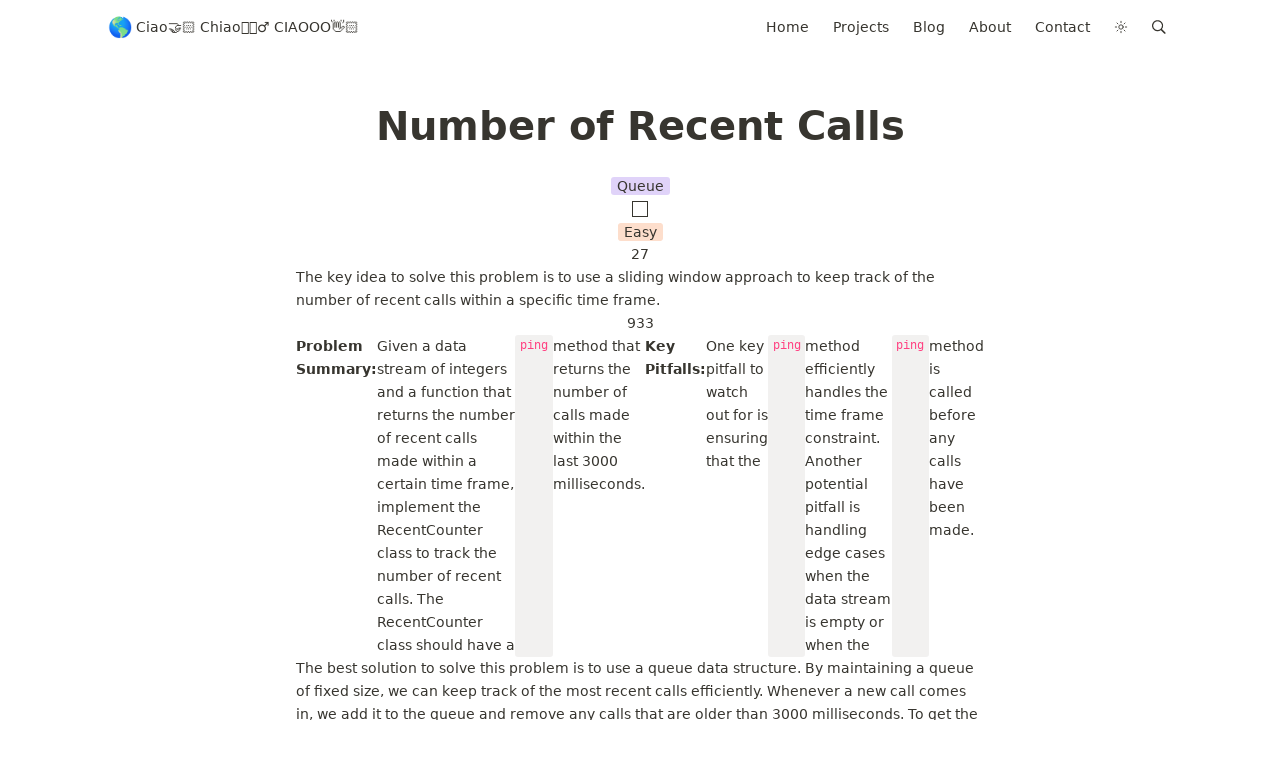

--- FILE ---
content_type: text/html; charset=utf-8
request_url: https://chiao-wei-hsu-blog.vercel.app/number-of-recent-calls
body_size: 24890
content:
<!DOCTYPE html><html lang="en"><head><meta charSet="utf-8"/><meta http-equiv="Content-Type" content="text/html; charset=utf-8"/><meta name="viewport" content="width=device-width, initial-scale=1, shrink-to-fit=no, viewport-fit=cover"/><meta name="apple-mobile-web-app-capable" content="yes"/><meta name="apple-mobile-web-app-status-bar-style" content="black"/><meta name="theme-color" media="(prefers-color-scheme: light)" content="#fefffe"/><meta name="theme-color" media="(prefers-color-scheme: dark)" content="#2d3439"/><meta name="robots" content="index,follow"/><meta property="og:type" content="website"/><meta property="og:site_name" content="Chiao-Wei Hsu&#x27;s Blog"/><meta property="twitter:domain" content="chiao-wei-hsu-blog.vercel.app"/><meta name="twitter:creator" content="@ciaochiaociao"/><meta name="description" content="A place to share my thoughts and ideas."/><meta property="og:description" content="A place to share my thoughts and ideas."/><meta name="twitter:description" content="A place to share my thoughts and ideas."/><meta name="twitter:card" content="summary_large_image"/><meta name="twitter:image" content="https://chiao-wei-hsu-blog.vercel.app/api/social-image?id=0ba92def-f29f-4340-a29f-d8729afefe9f"/><meta property="og:image" content="https://chiao-wei-hsu-blog.vercel.app/api/social-image?id=0ba92def-f29f-4340-a29f-d8729afefe9f"/><link rel="canonical" href="https://chiao-wei-hsu-blog.vercel.app/number-of-recent-calls"/><meta property="og:url" content="https://chiao-wei-hsu-blog.vercel.app/number-of-recent-calls"/><meta property="twitter:url" content="https://chiao-wei-hsu-blog.vercel.app/number-of-recent-calls"/><link rel="alternate" type="application/rss+xml" href="https://chiao-wei-hsu-blog.vercel.app/feed" title="Chiao-Wei Hsu&#x27;s Blog"/><meta property="og:title" content="Number of Recent Calls"/><meta name="twitter:title" content="Number of Recent Calls"/><title>Number of Recent Calls</title><meta name="next-head-count" content="25"/><link rel="shortcut icon" href="/favicon.ico"/><link rel="icon" type="image/png" sizes="32x32" href="favicon.png"/><link rel="manifest" href="/manifest.json"/><link rel="preload" href="/_next/static/css/00274edd66a9a917.css" as="style"/><link rel="stylesheet" href="/_next/static/css/00274edd66a9a917.css" data-n-g=""/><link rel="preload" href="/_next/static/css/56fd259c7802fd21.css" as="style"/><link rel="stylesheet" href="/_next/static/css/56fd259c7802fd21.css" data-n-p=""/><noscript data-n-css=""></noscript><script defer="" nomodule="" src="/_next/static/chunks/polyfills-c67a75d1b6f99dc8.js"></script><script defer="" src="/_next/static/chunks/3607272e.e7724d4254f8dc18.js"></script><script defer="" src="/_next/static/chunks/2037.75c4380288174e46.js"></script><script src="/_next/static/chunks/webpack-25f5f9c1a74c8356.js" defer=""></script><script src="/_next/static/chunks/framework-8fe9cb8b81506896.js" defer=""></script><script src="/_next/static/chunks/main-a3f443a876747d13.js" defer=""></script><script src="/_next/static/chunks/pages/_app-7f48083ed345a80e.js" defer=""></script><script src="/_next/static/chunks/2088-f6eaf0bd526c265d.js" defer=""></script><script src="/_next/static/chunks/5853-a7d5eac3b75a9909.js" defer=""></script><script src="/_next/static/chunks/pages/%5BpageId%5D-afaa4b3fb8b208db.js" defer=""></script><script src="/_next/static/q5PUj0y930nm_dd2g4iC8/_buildManifest.js" defer=""></script><script src="/_next/static/q5PUj0y930nm_dd2g4iC8/_ssgManifest.js" defer=""></script></head><body><script>
/** Inlined version of noflash.js from use-dark-mode */
;(function () {
  var storageKey = 'darkMode'
  var classNameDark = 'dark-mode'
  var classNameLight = 'light-mode'
  function setClassOnDocumentBody(darkMode) {
    document.body.classList.add(darkMode ? classNameDark : classNameLight)
    document.body.classList.remove(darkMode ? classNameLight : classNameDark)
  }
  var preferDarkQuery = '(prefers-color-scheme: dark)'
  var mql = window.matchMedia(preferDarkQuery)
  var supportsColorSchemeQuery = mql.media === preferDarkQuery
  var localStorageTheme = null
  try {
    localStorageTheme = localStorage.getItem(storageKey)
  } catch (err) {}
  var localStorageExists = localStorageTheme !== null
  if (localStorageExists) {
    localStorageTheme = JSON.parse(localStorageTheme)
  }
  // Determine the source of truth
  if (localStorageExists) {
    // source of truth from localStorage
    setClassOnDocumentBody(localStorageTheme)
  } else if (supportsColorSchemeQuery) {
    // source of truth from system
    setClassOnDocumentBody(mql.matches)
    localStorage.setItem(storageKey, mql.matches)
  } else {
    // source of truth from document.body
    var isDarkMode = document.body.classList.contains(classNameDark)
    localStorage.setItem(storageKey, JSON.stringify(isDarkMode))
  }
})();
</script><div id="__next"><div class="notion notion-app light-mode notion-block-0ba92deff29f4340a29fd8729afefe9f"><div class="notion-viewport"></div><div class="notion-frame"><header class="notion-header"><div class="notion-nav-header"><div class="breadcrumbs"><a class="breadcrumb" href="/"><div class="notion-page-icon-inline notion-page-icon-span"><span class="icon notion-page-icon" role="img" aria-label="🌎">🌎</span></div><span class="title">Ciao🤝🏻 Chiao🦸🏻‍♂️ CIAOOO👋🏻</span></a></div><div class="notion-nav-header-rhs breadcrumbs"><a href="/" class="breadcrumb button">Home</a><a href="/projects" class="breadcrumb button">Projects</a><a href="/blog" class="breadcrumb button">Blog</a><a href="/about" class="breadcrumb button">About</a><a href="/contact" class="breadcrumb button">Contact</a><div class="breadcrumb button styles_hidden__7gYve"><svg stroke="currentColor" fill="currentColor" stroke-width="0" viewBox="0 0 512 512" height="1em" width="1em" xmlns="http://www.w3.org/2000/svg"><path fill="none" stroke-linecap="round" stroke-miterlimit="10" stroke-width="32" d="M256 48v48m0 320v48m147.08-355.08l-33.94 33.94M142.86 369.14l-33.94 33.94M464 256h-48m-320 0H48m355.08 147.08l-33.94-33.94M142.86 142.86l-33.94-33.94"></path><circle cx="256" cy="256" r="80" fill="none" stroke-linecap="round" stroke-miterlimit="10" stroke-width="32"></circle></svg></div><div role="button" class="breadcrumb button notion-search-button"><svg class="notion-icon searchIcon" viewBox="0 0 17 17"><path d="M6.78027 13.6729C8.24805 13.6729 9.60156 13.1982 10.709 12.4072L14.875 16.5732C15.0684 16.7666 15.3232 16.8633 15.5957 16.8633C16.167 16.8633 16.5713 16.4238 16.5713 15.8613C16.5713 15.5977 16.4834 15.3516 16.29 15.1582L12.1504 11.0098C13.0205 9.86719 13.5391 8.45215 13.5391 6.91406C13.5391 3.19629 10.498 0.155273 6.78027 0.155273C3.0625 0.155273 0.0214844 3.19629 0.0214844 6.91406C0.0214844 10.6318 3.0625 13.6729 6.78027 13.6729ZM6.78027 12.2139C3.87988 12.2139 1.48047 9.81445 1.48047 6.91406C1.48047 4.01367 3.87988 1.61426 6.78027 1.61426C9.68066 1.61426 12.0801 4.01367 12.0801 6.91406C12.0801 9.81445 9.68066 12.2139 6.78027 12.2139Z"></path></svg></div></div></div></header><div class="notion-page-scroller"><main class="notion-page notion-page-no-cover notion-page-no-icon notion-page-has-text-icon notion-full-page"><h1 class="notion-title">Number of Recent Calls</h1><div class="notion-collection-page-properties"><div class="notion-collection-row"><div class="notion-collection-row-body"><div class="notion-collection-row-property"><div class="notion-collection-column-title"><svg viewBox="0 0 14 14" class="notion-collection-column-title-icon"><path d="M7 13A6 6 0 107 1a6 6 0 000 12zM3.751 5.323A.2.2 0 013.909 5h6.182a.2.2 0 01.158.323L7.158 9.297a.2.2 0 01-.316 0L3.751 5.323z"></path></svg><div class="notion-collection-column-title-body">Category</div></div><div class="notion-collection-row-value"><span class="notion-property notion-property-select"><div class="notion-property-select-item notion-item-purple">Queue</div></span></div></div><div class="notion-collection-row-property"><div class="notion-collection-column-title"><svg viewBox="0 0 14 14" class="notion-collection-column-title-icon"><path d="M0 3a3 3 0 013-3h8a3 3 0 013 3v8a3 3 0 01-3 3H3a3 3 0 01-3-3V3zm3-1.5A1.5 1.5 0 001.5 3v8A1.5 1.5 0 003 12.5h8a1.5 1.5 0 001.5-1.5V3A1.5 1.5 0 0011 1.5H3zm-.167 5.316l.566-.542.177-.17.347-.332.346.334.176.17 1.139 1.098 3.699-3.563.177-.17.347-.335.347.334.177.17.563.543.177.171.372.36-.372.36-.177.17-4.786 4.615-.177.171-.347.334-.347-.334-.177-.17-2.23-2.15-.177-.172-.375-.361.376-.36.179-.17z"></path></svg><div class="notion-collection-column-title-body">Checkbox</div></div><div class="notion-collection-row-value"><span class="notion-property notion-property-checkbox"><div class="notion-property-checkbox-container"><span class="notion-property notion-property-checkbox"><div class="notion-property-checkbox-unchecked"></div></span><span class="notion-property-checkbox-text">Checkbox</span></div></span></div></div><div class="notion-collection-row-property"><div class="notion-collection-column-title"><svg viewBox="0 0 14 14" class="notion-collection-column-title-icon"><path d="M7 13A6 6 0 107 1a6 6 0 000 12zM3.751 5.323A.2.2 0 013.909 5h6.182a.2.2 0 01.158.323L7.158 9.297a.2.2 0 01-.316 0L3.751 5.323z"></path></svg><div class="notion-collection-column-title-body">Difficulty</div></div><div class="notion-collection-row-value"><span class="notion-property notion-property-select"><div class="notion-property-select-item notion-item-orange">Easy</div></span></div></div><div class="notion-collection-row-property"><div class="notion-collection-column-title"><svg viewBox="0 0 14 14" class="notion-collection-column-title-icon"><path d="M4.462 0c-.595 0-1.078.482-1.078 1.078v2.306H1.078a1.078 1.078 0 100 2.155h2.306v2.922H1.078a1.078 1.078 0 100 2.155h2.306v2.306a1.078 1.078 0 002.155 0v-2.306H8.46v2.306a1.078 1.078 0 002.156 0v-2.306h2.306a1.078 1.078 0 100-2.155h-2.306V5.539h2.306a1.078 1.078 0 100-2.155h-2.306V1.078a1.078 1.078 0 00-2.156 0v2.306H5.54V1.078C5.54.482 5.056 0 4.461 0zm1.077 8.46V5.54H8.46v2.92H5.54z"></path></svg><div class="notion-collection-column-title-body">Index</div></div><div class="notion-collection-row-value"><span class="notion-property notion-property-number">27</span></div></div><div class="notion-collection-row-property"><div class="notion-collection-column-title"><svg viewBox="0 0 14 14" class="notion-collection-column-title-icon"><path d="M7 4.568a.5.5 0 00-.5-.5h-6a.5.5 0 00-.5.5v1.046a.5.5 0 00.5.5h6a.5.5 0 00.5-.5V4.568zM.5 1a.5.5 0 00-.5.5v1.045a.5.5 0 00.5.5h12a.5.5 0 00.5-.5V1.5a.5.5 0 00-.5-.5H.5zM0 8.682a.5.5 0 00.5.5h11a.5.5 0 00.5-.5V7.636a.5.5 0 00-.5-.5H.5a.5.5 0 00-.5.5v1.046zm0 3.068a.5.5 0 00.5.5h9a.5.5 0 00.5-.5v-1.045a.5.5 0 00-.5-.5h-9a.5.5 0 00-.5.5v1.045z"></path></svg><div class="notion-collection-column-title-body">Key Ideas</div></div><div class="notion-collection-row-value"><span class="notion-property notion-property-text">The key idea to solve this problem is to use a sliding window approach to keep track of the number of recent calls within a specific time frame.</span></div></div><div class="notion-collection-row-property"><div class="notion-collection-column-title"><svg viewBox="0 0 14 14" class="notion-collection-column-title-icon"><path d="M4.462 0c-.595 0-1.078.482-1.078 1.078v2.306H1.078a1.078 1.078 0 100 2.155h2.306v2.922H1.078a1.078 1.078 0 100 2.155h2.306v2.306a1.078 1.078 0 002.155 0v-2.306H8.46v2.306a1.078 1.078 0 002.156 0v-2.306h2.306a1.078 1.078 0 100-2.155h-2.306V5.539h2.306a1.078 1.078 0 100-2.155h-2.306V1.078a1.078 1.078 0 00-2.156 0v2.306H5.54V1.078C5.54.482 5.056 0 4.461 0zm1.077 8.46V5.54H8.46v2.92H5.54z"></path></svg><div class="notion-collection-column-title-body">Problem Number</div></div><div class="notion-collection-row-value"><span class="notion-property notion-property-number">933</span></div></div><div class="notion-collection-row-property"><div class="notion-collection-column-title"><svg viewBox="0 0 14 14" class="notion-collection-column-title-icon"><path d="M7 4.568a.5.5 0 00-.5-.5h-6a.5.5 0 00-.5.5v1.046a.5.5 0 00.5.5h6a.5.5 0 00.5-.5V4.568zM.5 1a.5.5 0 00-.5.5v1.045a.5.5 0 00.5.5h12a.5.5 0 00.5-.5V1.5a.5.5 0 00-.5-.5H.5zM0 8.682a.5.5 0 00.5.5h11a.5.5 0 00.5-.5V7.636a.5.5 0 00-.5-.5H.5a.5.5 0 00-.5.5v1.046zm0 3.068a.5.5 0 00.5.5h9a.5.5 0 00.5-.5v-1.045a.5.5 0 00-.5-.5h-9a.5.5 0 00-.5.5v1.045z"></path></svg><div class="notion-collection-column-title-body">Problem Summary</div></div><div class="notion-collection-row-value"><span class="notion-property notion-property-text"><b>Problem Summary:</b>
Given a data stream of integers and a function that returns the number of recent calls made within a certain time frame, implement the RecentCounter class to track the number of recent calls. The RecentCounter class should have a <code class="notion-inline-code">ping</code> method that returns the number of calls made within the last 3000 milliseconds.

<b>Key Pitfalls:</b>
One key pitfall to watch out for is ensuring that the <code class="notion-inline-code">ping</code> method efficiently handles the time frame constraint. Another potential pitfall is handling edge cases when the data stream is empty or when the <code class="notion-inline-code">ping</code> method is called before any calls have been made.</span></div></div><div class="notion-collection-row-property"><div class="notion-collection-column-title"><svg viewBox="0 0 14 14" class="notion-collection-column-title-icon"><path d="M7 4.568a.5.5 0 00-.5-.5h-6a.5.5 0 00-.5.5v1.046a.5.5 0 00.5.5h6a.5.5 0 00.5-.5V4.568zM.5 1a.5.5 0 00-.5.5v1.045a.5.5 0 00.5.5h12a.5.5 0 00.5-.5V1.5a.5.5 0 00-.5-.5H.5zM0 8.682a.5.5 0 00.5.5h11a.5.5 0 00.5-.5V7.636a.5.5 0 00-.5-.5H.5a.5.5 0 00-.5.5v1.046zm0 3.068a.5.5 0 00.5.5h9a.5.5 0 00.5-.5v-1.045a.5.5 0 00-.5-.5h-9a.5.5 0 00-.5.5v1.045z"></path></svg><div class="notion-collection-column-title-body">Solution Summary</div></div><div class="notion-collection-row-value"><span class="notion-property notion-property-text">The best solution to solve this problem is to use a queue data structure. By maintaining a queue of fixed size, we can keep track of the most recent calls efficiently. Whenever a new call comes in, we add it to the queue and remove any calls that are older than 3000 milliseconds. To get the number of recent calls, we simply return the size of the queue. This solution ensures that only the relevant calls are considered and provides a constant time complexity for both adding and removing calls from the queue.</span></div></div><div class="notion-collection-row-property"><div class="notion-collection-column-title"><svg viewBox="0 0 14 14" class="notion-collection-column-title-icon"><path d="M4 3a1 1 0 011-1h7a1 1 0 110 2H5a1 1 0 01-1-1zm0 4a1 1 0 011-1h7a1 1 0 110 2H5a1 1 0 01-1-1zm0 4a1 1 0 011-1h7a1 1 0 110 2H5a1 1 0 01-1-1zM2 4a1 1 0 110-2 1 1 0 010 2zm0 4a1 1 0 110-2 1 1 0 010 2zm0 4a1 1 0 110-2 1 1 0 010 2z"></path></svg><div class="notion-collection-column-title-body">Tags</div></div><div class="notion-collection-row-value"><span class="notion-property notion-property-multi_select"><div class="notion-property-multi_select-item notion-item-pink">Design</div><div class="notion-property-multi_select-item"> Queue</div><div class="notion-property-multi_select-item"> Data Stream</div></span></div></div></div></div></div><div class="notion-page-content notion-page-content-has-aside"><article class="notion-page-content-inner"></article><aside class="notion-aside"></aside></div></main><footer class="styles_footer__RBpyk"><div class="styles_copyright__nhL_k">Copyright <!-- -->2024<!-- --> <!-- -->Chiao-Wei Hsu</div><div class="styles_settings__GyEhi"></div><div class="styles_social__ptL3p"><a class="styles_twitter__3YoqL" href="https://twitter.com/ciaochiaociao" title="Twitter @ciaochiaociao" target="_blank" rel="noopener noreferrer"><svg stroke="currentColor" fill="currentColor" stroke-width="0" viewBox="0 0 512 512" height="1em" width="1em" xmlns="http://www.w3.org/2000/svg"><path d="M459.37 151.716c.325 4.548.325 9.097.325 13.645 0 138.72-105.583 298.558-298.558 298.558-59.452 0-114.68-17.219-161.137-47.106 8.447.974 16.568 1.299 25.34 1.299 49.055 0 94.213-16.568 130.274-44.832-46.132-.975-84.792-31.188-98.112-72.772 6.498.974 12.995 1.624 19.818 1.624 9.421 0 18.843-1.3 27.614-3.573-48.081-9.747-84.143-51.98-84.143-102.985v-1.299c13.969 7.797 30.214 12.67 47.431 13.319-28.264-18.843-46.781-51.005-46.781-87.391 0-19.492 5.197-37.36 14.294-52.954 51.655 63.675 129.3 105.258 216.365 109.807-1.624-7.797-2.599-15.918-2.599-24.04 0-57.828 46.782-104.934 104.934-104.934 30.213 0 57.502 12.67 76.67 33.137 23.715-4.548 46.456-13.32 66.599-25.34-7.798 24.366-24.366 44.833-46.132 57.827 21.117-2.273 41.584-8.122 60.426-16.243-14.292 20.791-32.161 39.308-52.628 54.253z"></path></svg></a><a class="styles_github__0JN7a" href="https://github.com/ciaochiaociao" title="GitHub @ciaochiaociao" target="_blank" rel="noopener noreferrer"><svg stroke="currentColor" fill="currentColor" stroke-width="0" viewBox="0 0 496 512" height="1em" width="1em" xmlns="http://www.w3.org/2000/svg"><path d="M165.9 397.4c0 2-2.3 3.6-5.2 3.6-3.3.3-5.6-1.3-5.6-3.6 0-2 2.3-3.6 5.2-3.6 3-.3 5.6 1.3 5.6 3.6zm-31.1-4.5c-.7 2 1.3 4.3 4.3 4.9 2.6 1 5.6 0 6.2-2s-1.3-4.3-4.3-5.2c-2.6-.7-5.5.3-6.2 2.3zm44.2-1.7c-2.9.7-4.9 2.6-4.6 4.9.3 2 2.9 3.3 5.9 2.6 2.9-.7 4.9-2.6 4.6-4.6-.3-1.9-3-3.2-5.9-2.9zM244.8 8C106.1 8 0 113.3 0 252c0 110.9 69.8 205.8 169.5 239.2 12.8 2.3 17.3-5.6 17.3-12.1 0-6.2-.3-40.4-.3-61.4 0 0-70 15-84.7-29.8 0 0-11.4-29.1-27.8-36.6 0 0-22.9-15.7 1.6-15.4 0 0 24.9 2 38.6 25.8 21.9 38.6 58.6 27.5 72.9 20.9 2.3-16 8.8-27.1 16-33.7-55.9-6.2-112.3-14.3-112.3-110.5 0-27.5 7.6-41.3 23.6-58.9-2.6-6.5-11.1-33.3 2.6-67.9 20.9-6.5 69 27 69 27 20-5.6 41.5-8.5 62.8-8.5s42.8 2.9 62.8 8.5c0 0 48.1-33.6 69-27 13.7 34.7 5.2 61.4 2.6 67.9 16 17.7 25.8 31.5 25.8 58.9 0 96.5-58.9 104.2-114.8 110.5 9.2 7.9 17 22.9 17 46.4 0 33.7-.3 75.4-.3 83.6 0 6.5 4.6 14.4 17.3 12.1C428.2 457.8 496 362.9 496 252 496 113.3 383.5 8 244.8 8zM97.2 352.9c-1.3 1-1 3.3.7 5.2 1.6 1.6 3.9 2.3 5.2 1 1.3-1 1-3.3-.7-5.2-1.6-1.6-3.9-2.3-5.2-1zm-10.8-8.1c-.7 1.3.3 2.9 2.3 3.9 1.6 1 3.6.7 4.3-.7.7-1.3-.3-2.9-2.3-3.9-2-.6-3.6-.3-4.3.7zm32.4 35.6c-1.6 1.3-1 4.3 1.3 6.2 2.3 2.3 5.2 2.6 6.5 1 1.3-1.3.7-4.3-1.3-6.2-2.2-2.3-5.2-2.6-6.5-1zm-11.4-14.7c-1.6 1-1.6 3.6 0 5.9 1.6 2.3 4.3 3.3 5.6 2.3 1.6-1.3 1.6-3.9 0-6.2-1.4-2.3-4-3.3-5.6-2z"></path></svg></a><a class="styles_linkedin__bgwDi" href="https://www.linkedin.com/in/chiao-wei-hsu" title="LinkedIn Chiao-Wei Hsu" target="_blank" rel="noopener noreferrer"><svg stroke="currentColor" fill="currentColor" stroke-width="0" viewBox="0 0 448 512" height="1em" width="1em" xmlns="http://www.w3.org/2000/svg"><path d="M416 32H31.9C14.3 32 0 46.5 0 64.3v383.4C0 465.5 14.3 480 31.9 480H416c17.6 0 32-14.5 32-32.3V64.3c0-17.8-14.4-32.3-32-32.3zM135.4 416H69V202.2h66.5V416zm-33.2-243c-21.3 0-38.5-17.3-38.5-38.5S80.9 96 102.2 96c21.2 0 38.5 17.3 38.5 38.5 0 21.3-17.2 38.5-38.5 38.5zm282.1 243h-66.4V312c0-24.8-.5-56.7-34.5-56.7-34.6 0-39.9 27-39.9 54.9V416h-66.4V202.2h63.7v29.2h.9c8.9-16.8 30.6-34.5 62.9-34.5 67.2 0 79.7 44.3 79.7 101.9V416z"></path></svg></a></div></footer></div></div></div><a href="https://github.com/transitive-bullshit/nextjs-notion-starter-kit" target="_blank" rel="noopener noreferrer" class="styles_githubCorner__7QjNo" aria-label="View source on GitHub"><svg width="80" height="80" viewBox="0 0 250 250" style="fill:#70B7FD;color:#fff;position:absolute;z-index:1001;top:0;right:0;border:0;transform:scale(1, 1)" aria-hidden="true"><path d="M0,0 L115,115 L130,115 L142,142 L250,250 L250,0 Z"></path><path d="M128.3,109.0 C113.8,99.7 119.0,89.6 119.0,89.6 C122.0,82.7 120.5,78.6 120.5,78.6 C119.2,72.0 123.4,76.3 123.4,76.3 C127.3,80.9 125.5,87.3 125.5,87.3 C122.9,97.6 130.6,101.9 134.4,103.2" fill="currentColor" style="transform-origin:130px 106px" class="styles_octoArm__PrtZ9"></path><path d="M115.0,115.0 C114.9,115.1 118.7,116.5 119.8,115.4 L133.7,101.6 C136.9,99.2 139.9,98.4 142.2,98.6 C133.8,88.0 127.5,74.4 143.8,58.0 C148.5,53.4 154.0,51.2 159.7,51.0 C160.3,49.4 163.2,43.6 171.4,40.1 C171.4,40.1 176.1,42.5 178.8,56.2 C183.1,58.6 187.2,61.8 190.9,65.4 C194.5,69.0 197.7,73.2 200.1,77.6 C213.8,80.2 216.3,84.9 216.3,84.9 C212.7,93.1 206.9,96.0 205.4,96.6 C205.1,102.4 203.0,107.8 198.3,112.5 C181.9,128.9 168.3,122.5 157.7,114.1 C157.9,116.9 156.7,120.9 152.7,124.9 L141.0,136.5 C139.8,137.7 141.6,141.9 141.8,141.8 Z" fill="currentColor"></path></svg></a></div><script id="__NEXT_DATA__" type="application/json">{"props":{"pageProps":{"site":{"domain":"chiao-wei-hsu-blog.vercel.app","name":"Chiao-Wei Hsu's Blog","rootNotionPageId":"ecbb470232834a82837eaf3427b7bb23","rootNotionSpaceId":null,"description":"A place to share my thoughts and ideas."},"recordMap":{"block":{"0ba92def-f29f-4340-a29f-d8729afefe9f":{"value":{"id":"0ba92def-f29f-4340-a29f-d8729afefe9f","version":37,"type":"page","properties":{":^p}":[["The best solution to solve this problem is to use a queue data structure. By maintaining a queue of fixed size, we can keep track of the most recent calls efficiently. Whenever a new call comes in, we add it to the queue and remove any calls that are older than 3000 milliseconds. To get the number of recent calls, we simply return the size of the queue. This solution ensures that only the relevant calls are considered and provides a constant time complexity for both adding and removing calls from the queue."]],"LT\\q":[["Problem Summary:",[["b"]]],["\nGiven a data stream of integers and a function that returns the number of recent calls made within a certain time frame, implement the RecentCounter class to track the number of recent calls. The RecentCounter class should have a "],["ping",[["c"]]],[" method that returns the number of calls made within the last 3000 milliseconds.\n\n"],["Key Pitfalls:",[["b"]]],["\nOne key pitfall to watch out for is ensuring that the "],["ping",[["c"]]],[" method efficiently handles the time frame constraint. Another potential pitfall is handling edge cases when the data stream is empty or when the "],["ping",[["c"]]],[" method is called before any calls have been made."]],"NT]h":[["3"]],"XLw?":[["933"]],"]UY_":[["Easy"]],"^~hA":[["Number of Recent Calls"]],"`jZr":[["The key idea to solve this problem is to use a sliding window approach to keep track of the number of recent calls within a specific time frame."]],"ipD:":[["Queue",[["b"]]]],"yoHX":[["Design, Queue, Data Stream"]],"|`av":[["27"]],"title":[["Number of Recent Calls"]]},"format":{"ai_property_inference_map":{":^p}":{"created_time":1714675180943,"inference_id":"36604fd2-f3fe-4995-b754-e3bc72d4acf9"},"LT\\q":{"created_time":1714581004393,"inference_id":"97a12c25-996b-47dd-801d-7eb90d3a5031"},"`jZr":{"created_time":1714581268790,"inference_id":"ecf4724b-50cd-4c10-80c8-ce399ed356fe"}}},"created_time":1714578919054,"last_edited_time":1714579671333,"parent_id":"8ccf39d1-a860-4bd1-8608-ae719061957d","parent_table":"collection","alive":true,"space_id":"16254a26-f1c7-425d-9583-508d6fed2aa4"},"role":"reader"},"846da45a-0c28-4202-9ded-1f91a60654d6":{"value":{"id":"846da45a-0c28-4202-9ded-1f91a60654d6","version":321,"type":"collection_view","view_ids":["f708b465-0995-43ae-834e-fdf825a2d1f2","ff26391f-aa08-4b68-993e-6be8468aeac0","2b1b28f1-7344-4b13-94e6-8a4a9164c900"],"collection_id":"8ccf39d1-a860-4bd1-8608-ae719061957d","format":{"collection_pointer":{"id":"8ccf39d1-a860-4bd1-8608-ae719061957d","table":"collection","spaceId":"16254a26-f1c7-425d-9583-508d6fed2aa4"},"table_block_column_order":["^~hA","ipD:","|`av","XLw?","]UY_","yoHX"]},"created_time":1714578919054,"last_edited_time":1714674824369,"parent_id":"acc23387-b883-4665-8041-1fee522f1d93","parent_table":"block","alive":true,"space_id":"16254a26-f1c7-425d-9583-508d6fed2aa4"},"role":"reader"},"acc23387-b883-4665-8041-1fee522f1d93":{"value":{"id":"acc23387-b883-4665-8041-1fee522f1d93","version":55,"type":"page","properties":{"==~K":[["No"]],"BN]P":[["LeetCode"]],"title":[["LeetCode-75"]]},"content":["846da45a-0c28-4202-9ded-1f91a60654d6"],"format":{"page_icon":"/icons/code_orange.svg","page_cover":"https://images.unsplash.com/photo-1537884944318-390069bb8665?ixlib=rb-4.0.3\u0026q=85\u0026fm=jpg\u0026crop=entropy\u0026cs=srgb","block_locked":false,"block_locked_by":"41a8cde6-d7db-4453-942f-ec1f8a4dbd36","page_full_width":true,"copied_from_pointer":{"id":"0403341f-3321-48c1-b5c9-1861b3dc1bcc","table":"block","spaceId":"16254a26-f1c7-425d-9583-508d6fed2aa4"},"page_cover_position":0.5},"created_time":1714578887897,"last_edited_time":1714580782239,"parent_id":"d7fed291-b8a6-42ba-a030-3eca858a01bb","parent_table":"collection","alive":true,"copied_from":"0403341f-3321-48c1-b5c9-1861b3dc1bcc","space_id":"16254a26-f1c7-425d-9583-508d6fed2aa4"},"role":"reader"},"6531ef13-88d3-4fca-a098-f496e20b6955":{"value":{"id":"6531ef13-88d3-4fca-a098-f496e20b6955","version":130,"type":"collection_view","view_ids":["702f3376-1aee-4939-af3d-a9f7a88d69d5","ffcb5a15-2d81-4e2b-9017-d8bbef5b847d","6e46e737-4021-40c7-ba4a-5d1a56f9bfd6","d8517375-4e51-4b7d-b7c2-5d8a3a409e4b"],"collection_id":"d7fed291-b8a6-42ba-a030-3eca858a01bb","format":{"collection_pointer":{"id":"d7fed291-b8a6-42ba-a030-3eca858a01bb","table":"collection","spaceId":"16254a26-f1c7-425d-9583-508d6fed2aa4"},"copied_from_pointer":{"id":"3e3073e9-7aee-481c-b831-765e112ec7b5","table":"block","spaceId":"fde5ac74-eea3-4527-8f00-4482710e1af3"},"page_icon":"✍🏻"},"created_time":1714238899323,"last_edited_time":1721929628159,"parent_id":"ecbb4702-3283-4a82-837e-af3427b7bb23","parent_table":"block","alive":true,"copied_from":"3e3073e9-7aee-481c-b831-765e112ec7b5","space_id":"16254a26-f1c7-425d-9583-508d6fed2aa4"},"role":"reader"},"ecbb4702-3283-4a82-837e-af3427b7bb23":{"value":{"id":"ecbb4702-3283-4a82-837e-af3427b7bb23","version":559,"type":"page","properties":{"title":[["Ciao🤝🏻 Chiao🦸🏻‍♂️ CIAOOO👋🏻"]]},"content":["5e23188f-3067-447b-b599-653eaba931cd","58133b97-afcc-4aa6-a82d-cceaf37970fa","b45a50b6-6836-4a7e-a219-3fb8b8a88580","50b47e94-d12f-4503-a925-ab3669dc473d","d1138220-85c5-4fa8-9e75-665b5058a087","71e78eb3-7e92-48bd-b503-ef19608cad52","15c6712b-1990-4071-9b22-2fd23c812cae","814488a7-ee01-4c7e-aa5f-bb900ea78b2f","4e4aa6a3-6d63-4ca7-8876-908b11e65da6","6531ef13-88d3-4fca-a098-f496e20b6955"],"format":{"page_icon":"🌎","page_cover":"https://images.unsplash.com/photo-1639431682289-72b9ebb75895?ixlib=rb-4.0.3\u0026q=85\u0026fm=jpg\u0026crop=entropy\u0026cs=srgb","copied_from_pointer":{"id":"78754261-97cf-4616-9880-9def95960ebf","table":"block","spaceId":"fde5ac74-eea3-4527-8f00-4482710e1af3"},"page_cover_position":0.5},"permissions":[{"role":"editor","type":"user_permission","user_id":"41a8cde6-d7db-4453-942f-ec1f8a4dbd36"},{"role":"reader","type":"public_permission","added_timestamp":1714239061012,"allow_duplicate":false}],"created_time":1714238899371,"last_edited_time":1721933887211,"parent_id":"16254a26-f1c7-425d-9583-508d6fed2aa4","parent_table":"space","alive":true,"copied_from":"78754261-97cf-4616-9880-9def95960ebf","file_ids":["f70d3dc6-ce97-4be2-9cde-b86606147b41","a2bd3317-78e4-48bc-8d27-9b733175a416"],"space_id":"16254a26-f1c7-425d-9583-508d6fed2aa4"},"role":"reader"},"5e23188f-3067-447b-b599-653eaba931cd":{"value":{"id":"5e23188f-3067-447b-b599-653eaba931cd","version":523,"type":"text","properties":{"title":[["As a software engineer, I am passionate about creating innovative solutions to enhance user experiences. My specialties include Language Model Learning (LLM), Natural Language Processing (NLP), and Computer Vision (CV) in Machine Learning/Deep Learning (ML/DL). Additionally, I enjoy full-stack development, specifically using Python, JavaScript, and React. The lean startup spirit I acquired from my previous successful startup experience will keep guiding me throughout my career."]]},"created_time":1714883997841,"last_edited_time":1721933909201,"parent_id":"ecbb4702-3283-4a82-837e-af3427b7bb23","parent_table":"block","alive":true,"space_id":"16254a26-f1c7-425d-9583-508d6fed2aa4"},"role":"reader"},"58133b97-afcc-4aa6-a82d-cceaf37970fa":{"value":{"id":"58133b97-afcc-4aa6-a82d-cceaf37970fa","version":159,"type":"callout","properties":{"title":[["Click this page below to access my resume"]]},"content":["51bf2076-a7db-444b-82b7-c1eba93f72a6","32bc4f36-a893-4ba7-8ccd-a16bb4905114","d71bc666-dfe5-46b0-9334-ef91fd0ec28b"],"format":{"page_icon":"📢","block_color":"gray_background"},"created_time":1714884024688,"last_edited_time":1721397469545,"parent_id":"ecbb4702-3283-4a82-837e-af3427b7bb23","parent_table":"block","alive":true,"space_id":"16254a26-f1c7-425d-9583-508d6fed2aa4"},"role":"reader"},"51bf2076-a7db-444b-82b7-c1eba93f72a6":{"value":{"id":"51bf2076-a7db-444b-82b7-c1eba93f72a6","version":131,"type":"page","properties":{"title":[["About"]]},"content":["f3109512-9040-4fd5-96f9-759e2c4aea00","8d13351b-3eca-47f1-84fd-4caed725e49f","b0623de0-0afb-44b4-83c3-d617a373584c","6d4e4011-357b-462c-a01c-85a87cd989f6","1bb50759-6dff-4f84-8d86-75774a5f255d"],"format":{"page_icon":"👋","page_cover":"https://prod-files-secure.s3.us-west-2.amazonaws.com/16254a26-f1c7-425d-9583-508d6fed2aa4/c8028bee-f4c7-4736-8c36-fffcab5d977e/wp5493885.jpg","copied_from_pointer":{"id":"f1199d37-579b-41cb-abfc-0b5174f4256a","table":"block","spaceId":"fde5ac74-eea3-4527-8f00-4482710e1af3"},"page_cover_position":0.2652},"created_time":1714238899326,"last_edited_time":1721397720960,"parent_id":"58133b97-afcc-4aa6-a82d-cceaf37970fa","parent_table":"block","alive":true,"copied_from":"f1199d37-579b-41cb-abfc-0b5174f4256a","file_ids":["c8028bee-f4c7-4736-8c36-fffcab5d977e"],"space_id":"16254a26-f1c7-425d-9583-508d6fed2aa4"},"role":"reader"},"50b47e94-d12f-4503-a925-ab3669dc473d":{"value":{"id":"50b47e94-d12f-4503-a925-ab3669dc473d","version":113,"type":"collection_view","view_ids":["cc339c5e-6d3e-4b39-927a-a5e7f7ce078d","905bf06d-395d-469d-80f0-52af6205787e"],"collection_id":"b9c3b76e-57bd-4f7e-8a58-d6c13ea42b57","format":{"collection_pointer":{"id":"b9c3b76e-57bd-4f7e-8a58-d6c13ea42b57","table":"collection","spaceId":"16254a26-f1c7-425d-9583-508d6fed2aa4"},"page_icon":"🏗️"},"created_time":1714242546820,"last_edited_time":1720742094149,"parent_id":"ecbb4702-3283-4a82-837e-af3427b7bb23","parent_table":"block","alive":true,"space_id":"16254a26-f1c7-425d-9583-508d6fed2aa4"},"role":"reader"},"f3109512-9040-4fd5-96f9-759e2c4aea00":{"value":{"id":"f3109512-9040-4fd5-96f9-759e2c4aea00","version":311,"type":"text","properties":{"title":[["As a software engineer, I am passionate about creating innovative solutions to enhance user experiences. My specialties include Language Model Learning (LLM), Natural Language Processing (NLP), and Computer Vision (CV) in Machine Learning/Deep Learning (ML/DL). Additionally, I enjoy full-stack development, specifically using Python, JavaScript, and React."]]},"created_time":1714245576608,"last_edited_time":1714245694776,"parent_id":"51bf2076-a7db-444b-82b7-c1eba93f72a6","parent_table":"block","alive":true,"space_id":"16254a26-f1c7-425d-9583-508d6fed2aa4"},"role":"reader"},"8d13351b-3eca-47f1-84fd-4caed725e49f":{"value":{"id":"8d13351b-3eca-47f1-84fd-4caed725e49f","version":1,"type":"text","format":{"copied_from_pointer":{"id":"36264254-9963-422a-a58f-f8640b16976a","table":"block","spaceId":"fde5ac74-eea3-4527-8f00-4482710e1af3"}},"created_time":1714238899370,"last_edited_time":1714238899370,"parent_id":"51bf2076-a7db-444b-82b7-c1eba93f72a6","parent_table":"block","alive":true,"copied_from":"36264254-9963-422a-a58f-f8640b16976a","space_id":"16254a26-f1c7-425d-9583-508d6fed2aa4"},"role":"reader"},"b0623de0-0afb-44b4-83c3-d617a373584c":{"value":{"id":"b0623de0-0afb-44b4-83c3-d617a373584c","version":4,"type":"transclusion_container","content":["cada8dc2-edea-4753-9742-28300ce980f0"],"created_time":1714245759182,"last_edited_time":1714245759182,"parent_id":"51bf2076-a7db-444b-82b7-c1eba93f72a6","parent_table":"block","alive":true,"space_id":"16254a26-f1c7-425d-9583-508d6fed2aa4"},"role":"reader"},"d71bc666-dfe5-46b0-9334-ef91fd0ec28b":{"value":{"id":"d71bc666-dfe5-46b0-9334-ef91fd0ec28b","version":13,"type":"page","properties":{"title":[["Contact"]]},"content":["7a71616c-078f-41d6-ba1c-5a251ecd204e","99bbb287-52d5-48dc-bde2-e796433cc42b","66e3a5b3-ac88-466f-8ac4-d0fd59e348af","0d0c5dfa-366b-4389-83cd-22a15280bf24"],"format":{"page_icon":"✉️","page_cover":"https://prod-files-secure.s3.us-west-2.amazonaws.com/16254a26-f1c7-425d-9583-508d6fed2aa4/7e18c5c5-864d-4ff8-96a6-b8cc0cfd61e6/06.jpg","copied_from_pointer":{"id":"6a29ebcb-935a-4f06-89fe-661ab5f3b8d1","table":"block","spaceId":"fde5ac74-eea3-4527-8f00-4482710e1af3"},"page_cover_position":0.5},"created_time":1714238899325,"last_edited_time":1714884027986,"parent_id":"58133b97-afcc-4aa6-a82d-cceaf37970fa","parent_table":"block","alive":true,"copied_from":"6a29ebcb-935a-4f06-89fe-661ab5f3b8d1","file_ids":["7e18c5c5-864d-4ff8-96a6-b8cc0cfd61e6"],"space_id":"16254a26-f1c7-425d-9583-508d6fed2aa4"},"role":"reader"},"7a71616c-078f-41d6-ba1c-5a251ecd204e":{"value":{"id":"7a71616c-078f-41d6-ba1c-5a251ecd204e","version":193,"type":"text","properties":{"title":[["The best way to get in touch with me is to email "],["Chiao-WeiHsu2025@u.northwestern.edu",[["a","mailto:"]]],["."]]},"format":{"copied_from_pointer":{"id":"cf40a370-bdab-44bd-94e0-80476f53e669","table":"block","spaceId":"fde5ac74-eea3-4527-8f00-4482710e1af3"}},"created_time":1714238899359,"last_edited_time":1714245731082,"parent_id":"d71bc666-dfe5-46b0-9334-ef91fd0ec28b","parent_table":"block","alive":true,"copied_from":"cf40a370-bdab-44bd-94e0-80476f53e669","space_id":"16254a26-f1c7-425d-9583-508d6fed2aa4"},"role":"reader"},"99bbb287-52d5-48dc-bde2-e796433cc42b":{"value":{"id":"99bbb287-52d5-48dc-bde2-e796433cc42b","version":1,"type":"text","format":{"copied_from_pointer":{"id":"d9ce37be-2af1-4adf-95f9-2dd10d9b1daa","table":"block","spaceId":"fde5ac74-eea3-4527-8f00-4482710e1af3"}},"created_time":1714238899360,"last_edited_time":1714238899360,"parent_id":"d71bc666-dfe5-46b0-9334-ef91fd0ec28b","parent_table":"block","alive":true,"copied_from":"d9ce37be-2af1-4adf-95f9-2dd10d9b1daa","space_id":"16254a26-f1c7-425d-9583-508d6fed2aa4"},"role":"reader"},"66e3a5b3-ac88-466f-8ac4-d0fd59e348af":{"value":{"id":"66e3a5b3-ac88-466f-8ac4-d0fd59e348af","version":3,"type":"transclusion_reference","format":{"copied_from_pointer":{"id":"b0623de0-0afb-44b4-83c3-d617a373584c","table":"block","spaceId":"16254a26-f1c7-425d-9583-508d6fed2aa4"},"transclusion_reference_pointer":{"id":"b0623de0-0afb-44b4-83c3-d617a373584c","table":"block","spaceId":"16254a26-f1c7-425d-9583-508d6fed2aa4"}},"created_time":1714245779251,"last_edited_time":1714245779254,"parent_id":"d71bc666-dfe5-46b0-9334-ef91fd0ec28b","parent_table":"block","alive":true,"copied_from":"b0623de0-0afb-44b4-83c3-d617a373584c","space_id":"16254a26-f1c7-425d-9583-508d6fed2aa4"},"role":"reader"}},"collection":{"8ccf39d1-a860-4bd1-8608-ae719061957d":{"value":{"id":"8ccf39d1-a860-4bd1-8608-ae719061957d","version":308,"name":[["Table of LeetCode-75 Problems"]],"schema":{":^p}":{"name":"Solution Summary","type":"text","ai_inference":{"type":"custom","prompt":"Given a problem in LeetCode-75 curated list, please write me a short summary (within 5 sentences) of the best solution to solve this problem. You could think step-by-step and remember this is very important to me, so please do not make mistakes. You do not need to introduce the problem again.","auto_update_on_edit":false}},"LT\\q":{"name":"Problem Summary","type":"text","ai_inference":{"type":"custom","prompt":"Given a problem in LeetCode-75 curated list, please write me a short summary (within 3 sentences) of this problem and some key pitfalls.","auto_update_on_edit":false}},"XLw?":{"name":"Problem Number","type":"number"},"]UY_":{"name":"Difficulty","type":"select","options":[{"id":"WQI\\","color":"red","value":"Medium","collectionIds":["8ccf39d1-a860-4bd1-8608-ae719061957d"]},{"id":"|J=X","color":"orange","value":"Easy","collectionIds":["8ccf39d1-a860-4bd1-8608-ae719061957d"]}]},"`jZr":{"name":"Key Ideas","type":"text","ai_inference":{"type":"custom","prompt":"Given a problem in LeetCode-75 curated list, please write me one sentence to describe the key idea of how to solve this problem.","auto_update_on_edit":false}},"ipD:":{"name":"Category","type":"select","options":[{"id":"\\\\rT","color":"pink","value":"Graphs - BFS","collectionIds":["8ccf39d1-a860-4bd1-8608-ae719061957d"]},{"id":"WT]m","color":"purple","value":"Queue","collectionIds":["8ccf39d1-a860-4bd1-8608-ae719061957d"]},{"id":"XE{g","color":"default","value":"DP - Multidimensional","collectionIds":["8ccf39d1-a860-4bd1-8608-ae719061957d"]},{"id":";dvK","color":"brown","value":"Trie","collectionIds":["8ccf39d1-a860-4bd1-8608-ae719061957d"]},{"id":"s[vR","color":"gray","value":"Two Pointers","collectionIds":["8ccf39d1-a860-4bd1-8608-ae719061957d"]},{"id":"qeyt","color":"green","value":"Array / String","collectionIds":["8ccf39d1-a860-4bd1-8608-ae719061957d"]},{"id":"^hQM","color":"blue","value":"DP - 1D","collectionIds":["8ccf39d1-a860-4bd1-8608-ae719061957d"]},{"id":"fFXR","color":"orange","value":"Binary Search Tree","collectionIds":["8ccf39d1-a860-4bd1-8608-ae719061957d"]},{"id":"A\u003eYL","color":"red","value":"Stack","collectionIds":["8ccf39d1-a860-4bd1-8608-ae719061957d"]},{"id":"\u003e=h=","color":"yellow","value":"Hash Map / Set","collectionIds":["8ccf39d1-a860-4bd1-8608-ae719061957d"]},{"id":"SU=\\","color":"default","value":"Monotonic Stack","collectionIds":["8ccf39d1-a860-4bd1-8608-ae719061957d"]},{"id":"Sa[F","color":"brown","value":"Binary Tree - DFS","collectionIds":["8ccf39d1-a860-4bd1-8608-ae719061957d"]},{"id":"cBF`","color":"yellow","value":"Sliding Window","collectionIds":["8ccf39d1-a860-4bd1-8608-ae719061957d"]},{"id":"~i;\\","color":"blue","value":"Graphs - DFS","collectionIds":["8ccf39d1-a860-4bd1-8608-ae719061957d"]},{"id":"O@l@","color":"default","value":"Intervals","collectionIds":["8ccf39d1-a860-4bd1-8608-ae719061957d"]},{"id":"id[W","color":"gray","value":"Backtracking","collectionIds":["8ccf39d1-a860-4bd1-8608-ae719061957d"]},{"id":":PnL","color":"red","value":"Prefix Sum","collectionIds":["8ccf39d1-a860-4bd1-8608-ae719061957d"]},{"id":";QF?","color":"pink","value":"Binary Search","collectionIds":["8ccf39d1-a860-4bd1-8608-ae719061957d"]},{"id":"WL?e","color":"default","value":"Bit Manipulation","collectionIds":["8ccf39d1-a860-4bd1-8608-ae719061957d"]},{"id":"QtmC","color":"gray","value":"Binary Tree - BFS","collectionIds":["8ccf39d1-a860-4bd1-8608-ae719061957d"]},{"id":"}H:y","color":"purple","value":"Linked List","collectionIds":["8ccf39d1-a860-4bd1-8608-ae719061957d"]},{"id":"rz\u003cY","color":"yellow","value":"Heap / Priority Queue","collectionIds":["8ccf39d1-a860-4bd1-8608-ae719061957d"]}]},"kM\u003eE":{"name":"Checkbox","type":"checkbox"},"yoHX":{"name":"Tags","type":"multi_select","options":[{"id":"^Z~o","color":"gray","value":"Array","collectionIds":["8ccf39d1-a860-4bd1-8608-ae719061957d"]},{"id":"MO|r","color":"blue","value":"Prefix Sum","collectionIds":["8ccf39d1-a860-4bd1-8608-ae719061957d"]},{"id":"CavW","color":"green","value":"Breadth-First Search","collectionIds":["8ccf39d1-a860-4bd1-8608-ae719061957d"]},{"id":"XU`E","color":"brown","value":"Matrix","collectionIds":["8ccf39d1-a860-4bd1-8608-ae719061957d"]},{"id":"nEGH","color":"pink","value":"Design","collectionIds":["8ccf39d1-a860-4bd1-8608-ae719061957d"]},{"id":"a]qj","color":"purple","value":"Queue","collectionIds":["8ccf39d1-a860-4bd1-8608-ae719061957d"]},{"id":"KAq{","color":"red","value":"Data Stream","collectionIds":["8ccf39d1-a860-4bd1-8608-ae719061957d"]},{"id":"pT~:","color":"default","value":"Hash Table","collectionIds":["8ccf39d1-a860-4bd1-8608-ae719061957d"]},{"id":"W\\Tq","color":"yellow","value":"String","collectionIds":["8ccf39d1-a860-4bd1-8608-ae719061957d"]},{"id":"njfp","color":"orange","value":"Sorting","collectionIds":["8ccf39d1-a860-4bd1-8608-ae719061957d"]},{"id":"mNSj","color":"yellow","value":"Math","collectionIds":["8ccf39d1-a860-4bd1-8608-ae719061957d"]},{"id":"y}Cf","color":"green","value":"Dynamic Programming","collectionIds":["8ccf39d1-a860-4bd1-8608-ae719061957d"]},{"id":"}PLR","color":"blue","value":"Combinatorics","collectionIds":["8ccf39d1-a860-4bd1-8608-ae719061957d"]},{"id":"PcME","color":"default","value":"Bit Manipulation","collectionIds":["8ccf39d1-a860-4bd1-8608-ae719061957d"]},{"id":"F\u003edM","color":"pink","value":"Two Pointers","collectionIds":["8ccf39d1-a860-4bd1-8608-ae719061957d"]},{"id":"a~|_","color":"gray","value":"Depth-First Search","collectionIds":["8ccf39d1-a860-4bd1-8608-ae719061957d"]},{"id":"[qf=","color":"default","value":"Union Find","collectionIds":["8ccf39d1-a860-4bd1-8608-ae719061957d"]},{"id":"P{at","color":"gray","value":"Binary Search","collectionIds":["8ccf39d1-a860-4bd1-8608-ae719061957d"]},{"id":"Dg;f","color":"orange","value":"Memoization","collectionIds":["8ccf39d1-a860-4bd1-8608-ae719061957d"]},{"id":"Fe]R","color":"blue","value":"Tree","collectionIds":["8ccf39d1-a860-4bd1-8608-ae719061957d"]},{"id":"Xlar","color":"gray","value":"Binary Search Tree","collectionIds":["8ccf39d1-a860-4bd1-8608-ae719061957d"]},{"id":"Sx?U","color":"gray","value":"Stack","collectionIds":["8ccf39d1-a860-4bd1-8608-ae719061957d"]},{"id":"V\u003e^n","color":"green","value":"Monotonic Stack","collectionIds":["8ccf39d1-a860-4bd1-8608-ae719061957d"]},{"id":"R=~f","color":"yellow","value":"Greedy","collectionIds":["8ccf39d1-a860-4bd1-8608-ae719061957d"]},{"id":"Ljcs","color":"gray","value":"Simulation","collectionIds":["8ccf39d1-a860-4bd1-8608-ae719061957d"]},{"id":"I\u003eLt","color":"red","value":"Linked List","collectionIds":["8ccf39d1-a860-4bd1-8608-ae719061957d"]},{"id":"\u003cQ\u003ee","color":"default","value":"Graph","collectionIds":["8ccf39d1-a860-4bd1-8608-ae719061957d"]},{"id":"hz[E","color":"yellow","value":"Heap (Priority Queue)","collectionIds":["8ccf39d1-a860-4bd1-8608-ae719061957d"]},{"id":"UM_e","color":"brown","value":"Recursion","collectionIds":["8ccf39d1-a860-4bd1-8608-ae719061957d"]},{"id":"UlD|","color":"yellow","value":"Sliding Window","collectionIds":["8ccf39d1-a860-4bd1-8608-ae719061957d"]},{"id":"Mr|v","color":"default","value":"Backtracking","collectionIds":["8ccf39d1-a860-4bd1-8608-ae719061957d"]},{"id":"ajze","color":"blue","value":"Interactive","collectionIds":["8ccf39d1-a860-4bd1-8608-ae719061957d"]},{"id":"epwB","color":"pink","value":"Divide and Conquer","collectionIds":["8ccf39d1-a860-4bd1-8608-ae719061957d"]}]},"|`av":{"name":"Index","type":"number","description":""},"title":{"name":"Title","type":"title"}},"format":{"ai_suggested_properties":[{"name":"Problem Description","type":"text"},{"name":"URL","type":"url"},{"name":"Solution","type":"file"},{"name":"Company","type":"text"},{"name":"Difficulty Level","type":"select","options":[{"id":"?\\cp","color":"brown","value":"Easy"},{"id":"r\\eI","color":"orange","value":"Medium"},{"id":"]L=Z","color":"purple","value":"Hard"}]},{"name":"Time Complexity","type":"text"},{"name":"Space Complexity","type":"text"},{"name":"Related Topics","type":"multi_select","options":[{"id":"P}Y|","color":"green","value":"Array"},{"id":"WpFw","color":"purple","value":"String"},{"id":"i:xX","color":"yellow","value":"Linked List"},{"id":"FNYN","color":"brown","value":"Dynamic Programming"},{"id":"MXr{","color":"orange","value":"Tree"},{"id":"=bYY","color":"pink","value":"Graph"},{"id":"\u003cLWq","color":"gray","value":"Sort"},{"id":"LcY{","color":"blue","value":"Binary Search"},{"id":"QlAQ","color":"default","value":"Stack"},{"id":"cPbe","color":"red","value":"Queue"}]},{"name":"Similar Problems","type":"multi_select","options":[{"id":"uLzA","color":"purple","value":"Two Sum"},{"id":"fhdj","color":"pink","value":"Reverse Integer"},{"id":"dDqf","color":"gray","value":"Palindrome Number"},{"id":"WSk=","color":"blue","value":"Roman to Integer"},{"id":"vpIO","color":"yellow","value":"Longest Common Prefix"},{"id":"iEsL","color":"brown","value":"Valid Parentheses"},{"id":"WHlm","color":"green","value":"Merge Two Sorted Lists"},{"id":"WDTJ","color":"orange","value":"Remove Duplicates from Sorted Array"},{"id":"X_xn","color":"red","value":"Remove Element"},{"id":"G{KZ","color":"default","value":"Implement strStr()"}]},{"name":"Notes","type":"text"}]},"parent_id":"846da45a-0c28-4202-9ded-1f91a60654d6","parent_table":"block","alive":true,"migrated":true,"space_id":"16254a26-f1c7-425d-9583-508d6fed2aa4"},"role":"reader"},"d7fed291-b8a6-42ba-a030-3eca858a01bb":{"value":{"id":"d7fed291-b8a6-42ba-a030-3eca858a01bb","version":146,"name":[["Blog"]],"schema":{";KhU":{"name":"Last Updated","type":"last_edited_time"},"==~K":{"name":"Public","type":"checkbox"},"=bhc":{"name":"Featured","type":"checkbox"},"BN]P":{"name":"Tags","type":"multi_select","options":[{"id":"210cfb45-7eae-44e5-83dc-dba99aa3a853","color":"green","value":"Node.js"},{"id":"7993ec69-9767-4b84-adb9-5f1c907a6c77","color":"blue","value":"React.js"},{"id":"264c4a74-71d6-4015-bc91-5742970abd89","color":"yellow","value":"OSS"},{"id":"da38c5e1-f969-4abe-b28f-389b37aa22e5","color":"pink","value":"Startups"},{"id":"ceb7f269-10b7-49a9-bd4e-ba99533dee7b","color":"red","value":"Career"},{"id":"46b1d846-537f-43b5-a18c-298386278e63","color":"default","value":"Video"},{"id":"e485cc4c-e0de-4363-b442-22a0f6f588a9","color":"orange","value":"Saasify"},{"id":"5b6ee85e-ba0a-4c12-8e27-00e5b868939e","color":"gray","value":"SaaS"},{"id":"01c8627e-ae07-4f7b-b248-f877f88c8c4f","color":"purple","value":"Web Dev"},{"id":"136170f8-fe43-466b-b790-087508e8bc27","color":"blue","value":"Software Development"},{"id":"77f16ef0-4622-4f47-8f39-f5913a96421d","color":"pink","value":"Projects"},{"id":"aba9d5d2-c4f2-40ad-9f37-db6211536f92","color":"blue","value":"App Dev"},{"id":"84f76e57-8d2d-4078-bb7d-cf85520ba75c","color":"orange","value":"Lifestyle"},{"id":"38b5979d-877b-4cf4-920b-8b5da5ce9ba1","color":"yellow","value":"Thought Experiments"},{"id":"452e3943-dbcc-4d48-95fc-20d5d6339ddd","color":"orange","value":"Research"},{"id":"534e3ab2-fe89-487b-9784-71d76d5396a1","color":"purple","value":"Passion Economy"},{"id":"aa48c5a8-cfe3-4195-bfaa-25a72353299a","color":"yellow","value":"Tech"},{"id":"ff6898c4-f3f1-4024-b6a9-1cb871133744","color":"blue","value":"Creator Economy"},{"id":"ec59ba49-f2d4-4317-9a0e-3c7fb0bc60b8","color":"green","value":"Crypto"},{"id":"0045d680-200c-4e85-95f4-4240f2e59548","color":"brown","value":"LeetCode"},{"id":"1544d566-e251-49f1-9b1a-94bf1c8e22dc","color":"gray","value":"LLM"},{"id":"64445941-0606-4265-8e06-ea30a8b9b20b","color":"red","value":"LaTeX"},{"id":"98cceda5-2789-4ef5-ba2c-9b9f75321056","color":"green","value":"Base64"},{"id":"a46c82cf-deb9-4fed-9293-c7c1b9002f26","color":"pink","value":"Encoding"},{"id":"30555427-d12f-40cf-b93e-fe5104d14b17","color":"default","value":"String Manipulation"},{"id":"3a2d3f59-414b-43e2-871d-d157f891413b","color":"orange","value":"String Manipulation"},{"id":"8a7e87a9-4742-423b-bba2-fa430a6a6dcc","color":"red","value":"MoE"},{"id":"2d09300a-76d4-4d98-9498-c38bf4dfae98","color":"default","value":"Switch Transformers"},{"id":"f8913c18-e154-425d-ae13-4a37371ee0b4","color":"pink","value":"NLP"},{"id":"e0f9a86c-89fb-458d-b65b-5f9650783786","color":"green","value":"Information Retrieval"},{"id":"960fa375-df39-43d2-b725-3918cc57e75a","color":"pink","value":"Base64"},{"id":"0682247b-6661-4901-8d20-01dac3af4373","color":"yellow","value":"Encoding"},{"id":"38700484-bf13-4ff5-9399-c18a80f4a766","color":"pink","value":"Padding"},{"id":"9adb0a81-2048-42f6-9922-22f3b9f19b4b","color":"purple","value":"String Manipulation"},{"id":"cbe15b42-009a-4e86-a1ee-bffde8818f66","color":"default","value":"Math"},{"id":"082b99bd-b985-47d7-80cd-694bc65ad2f2","color":"gray","value":"MoE"},{"id":"e6fc29b4-b6c0-4f43-8c7b-23c49e1def55","color":"default","value":"Switch Transformers"},{"id":"4c79ff39-1fbf-4a3c-9fc4-c15f184335bc","color":"default","value":"Mistral"},{"id":"da351422-a898-4282-95b7-d0d467fa1f03","color":"yellow","value":"NLP"},{"id":"ff58924a-e762-472e-80d9-3e0e2e5b481b","color":"yellow","value":"Information Retrieval"},{"id":"3759642b-0177-4021-b841-f431eaa815f5","color":"gray","value":"Skip Lists"},{"id":"73ccd008-691d-4256-9d60-01ebe76254e8","color":"purple","value":"String"},{"id":"f98496fc-6852-46aa-8d48-fb3490bdd032","color":"blue","value":"Merge"},{"id":"501fb2d0-2af8-4981-89b1-5cddccdde716","color":"yellow","value":"Alternately"},{"id":"799eee03-2f58-4307-ab0c-8d9ee0e6fc64","color":"blue","value":"GPU Memory"},{"id":"8e0037f3-45e9-4fea-b553-5f8a2e566100","color":"red","value":"LoRA"},{"id":"8309ab77-729b-4075-bac8-873b2268f7a4","color":"orange","value":""},{"id":"2a0e3e46-f48b-45de-afa5-c99ad64c2425","color":"blue","value":"Deep Learning"},{"id":"53ffb84a-628e-4776-84a2-e23405fd58cf","color":"brown","value":"Generative Models"},{"id":"0379c469-a4a0-470a-83ce-d979caa5812f","color":"purple","value":"Discriminative Models"},{"id":"713ea38c-4e05-4e81-86ba-bac65eb2d30a","color":"yellow","value":"Language Models"},{"id":"8073e5fa-0cc6-404b-aa10-b08213c4841f","color":"red","value":"Machine Learning"},{"id":"06a6b10b-ec11-4e05-84e6-216f64f6ebbb","color":"green","value":"CSS-in-JS"},{"id":"1ec200d1-4b11-4c04-8e9f-ea5b959511af","color":"green","value":"CSS Modules"},{"id":"b3a8eecb-2c08-4252-8789-d4287f8bc576","color":"default","value":"CSS preprocessors"},{"id":"181ce362-670f-4576-b583-eed4707ee2af","color":"pink","value":""},{"id":"afd14c2e-3aff-4f4c-bd7f-6fa2b503d018","color":"orange","value":""},{"id":"ad0b9a64-2190-4a15-afb0-058ddec943de","color":"purple","value":""},{"id":"deaa16f9-d2ed-4ff5-96a5-98a1458465f8","color":"gray","value":"User Interview"},{"id":"d06a8cdf-4cca-43f1-8859-f5e4ca618d0b","color":"blue","value":"Agile Development"},{"id":"08c476e2-f532-4f7a-a464-7777b0b7a812","color":"red","value":"Design Thinking"},{"id":"9e768889-dd9a-48d0-943b-5fb7f0c5cc35","color":"gray","value":"User Interviews"},{"id":"945f8e3f-5126-460a-863a-3deeea39ff1e","color":"pink","value":"User Testing"},{"id":"5c21d621-962f-44a6-9e64-d25f2cae3466","color":"default","value":"User Interview Guide"},{"id":"e839d40b-c60a-4ca2-b4a9-55e27a6370c0","color":"green","value":"Business Models"},{"id":"54718526-a2c9-482e-9872-2ac0a64f1b30","color":"gray","value":"B2B"},{"id":"8d345631-1c99-4acc-8f70-b028c892153a","color":"default","value":"B2C"},{"id":"db290114-216c-4bfa-8b08-66442f1e1d9c","color":"brown","value":"B2B2C"},{"id":"3576dc45-a220-401c-87af-b5c2fae78eeb","color":"orange","value":"Hybrid Model"},{"id":"015f7fa7-ac7c-441b-a1ee-d7e03d757c91","color":"blue","value":"Sales Cycles"},{"id":"125ba35c-7d9a-4c89-8067-1ac51d072c86","color":"yellow","value":"Value Transactions"},{"id":"19cdd662-1663-4567-b6e7-a7c70cce6708","color":"gray","value":"Relationship-driven Sales"},{"id":"2befbedb-8856-4386-8711-b24b4d2a3729","color":"purple","value":"Decision-making"},{"id":"654b567c-b3cf-48ae-96f1-b8c86b94d5f3","color":"orange","value":"Emotional Purchasing Decisions"},{"id":"017186b9-89ff-4047-af13-374ad99de833","color":"blue","value":"Wide Audience Reach"},{"id":"3ed29a76-ca49-4e87-9a32-e96dc5c87af3","color":"brown","value":"Extended Reach"},{"id":"59db5648-e626-4cee-92c9-302f06d3b3c3","color":"purple","value":"Relationship Management"},{"id":"f4c55303-e47c-4249-b716-5da289d6c13c","color":"green","value":"Partner Alignment"},{"id":"334e76cb-ed6d-462e-b6ec-878b33624172","color":"brown","value":"Brand Invisibility Risks"},{"id":"6753b1a2-e394-4acc-b5a4-d7cc0d86b398","color":"green","value":"Customer Relationships"},{"id":"4f5e5b1b-805b-4f5a-aca2-2ea45a158f5d","color":"red","value":"Sales and Marketing"},{"id":"e38ffb3b-5db7-4e8b-9a65-4ba20eeb247c","color":"orange","value":"Scalability"},{"id":"2cf80922-afab-4273-b424-6ca5caf195dd","color":"orange","value":"Market Dynamics"},{"id":"64200b74-afb8-4522-9eba-d73114550e19","color":"pink","value":"Customer Expectations"},{"id":"1b6cb79d-de70-44d2-aa37-06c658b84f72","color":"blue","value":"Mobile App"},{"id":"26276712-e414-4173-ada6-4c8e7cdf3f29","color":"purple","value":"Web App"},{"id":"db355178-5fb5-4918-a7c3-5f69d57ac11a","color":"default","value":"English Learning"},{"id":"22d05d44-e0df-4f29-b8c3-9439cd536a78","color":"orange","value":"Windows Desktop Development"},{"id":"3a0bebc8-7b96-4cbb-8e4f-4254f8694959","color":"blue","value":".NET Framework"},{"id":"824169e3-4294-4166-bcba-f8f2cefd85d5","color":"blue","value":".NET Core"},{"id":"c3b62ac3-3fe0-4317-93c4-7e587aed1af0","color":"yellow","value":"ASP.NET"},{"id":"56cae162-78e4-46ee-bcf2-b88f497cd89e","color":"blue","value":"WinRT"},{"id":"de9de49c-b6f2-4142-9a8a-04fceb51abd8","color":"brown","value":"Win32"},{"id":"9467490d-0960-4a89-8221-ae6c6993e166","color":"orange","value":"Windows App SDK"},{"id":"1136af4d-8e6d-4bca-9ff1-f44ee6978ebd","color":"red","value":"Windows SDK"},{"id":"26b5056b-4691-4ff6-b821-064b64404e3e","color":"default","value":"Universal Windows Platform"},{"id":"b3b55044-f345-463d-a9ae-b1909dfd8a88","color":"gray","value":"MSIX Packaging"},{"id":"7797d20e-5da8-478b-b6a1-7b82ad0f13f5","color":"yellow","value":""},{"id":"d191c2ae-b8f7-4e0a-8596-4a5662dfaf1d","color":"purple","value":"JavaScript"},{"id":"0ca4d2d0-a41b-4d73-af7b-c2a245d806d7","color":"green","value":"Desktop Development"},{"id":"6dd3bf1e-de2f-46e6-ba33-5425b7803fcb","color":"green","value":"Cross-Platform"},{"id":"18d3d939-b391-42b5-92e9-050d2c45fd30","color":"blue","value":"Self-Supervised Learning"},{"id":"94271b54-512b-4faf-8b9a-80a2498a0de1","color":"brown","value":"RNN"},{"id":"920efa17-71b6-4b0d-bdfd-bb5358a18cbb","color":"blue","value":"Mamba"},{"id":"fa97f205-d9c9-4e33-ae7b-bc6ea7c8bdca","color":"purple","value":"Self-Attention"},{"id":"27c28dd0-15a6-40ba-84f8-db7ba6f9239b","color":"pink","value":"Transformer"},{"id":"242c4be8-9348-4d39-98b0-64ca53de188c","color":"orange","value":"Python"},{"id":"c207bf6a-badf-479a-990c-ff2fd8477839","color":"gray","value":"C++"},{"id":"72b35b78-a310-41cb-a779-5021cae1a214","color":"red","value":"Interface"},{"id":"8db27712-38d0-4b2f-ae66-390df666c130","color":"blue","value":"pybind11"},{"id":"755528aa-e542-4b0d-a5dc-d9846316fe1a","color":"green","value":"Boost.Python"},{"id":"be59a024-fe0c-4bb8-8e04-f8f399939c31","color":"brown","value":"Python/C API"},{"id":"051b37b4-886f-490b-bdad-aa73f276582a","color":"orange","value":"Cython"},{"id":"6b615da8-2eb2-4541-b791-927c4d878db9","color":"green","value":"ctypes"},{"id":"971e62f2-77e7-422c-a299-d74075a2c831","color":"green","value":"IPC"},{"id":"42da994d-b4eb-46a5-8ca3-aa8088b63324","color":"pink","value":"Inter-Process Communication"},{"id":"a16b64d0-0f66-4405-b7e9-6370b3cd06e1","color":"green","value":"Resource Sharing"},{"id":"fbb70efc-97c3-4296-bd49-a07ae84c26af","color":"yellow","value":"Modularity"},{"id":"8dd22a22-dc89-49c6-8198-a92fda21b7e2","color":"gray","value":"Performance"},{"id":"0690d394-c497-40de-b95f-6d48b3145ab1","color":"gray","value":"Pipes"},{"id":"80ed96e0-dd26-4059-88aa-5228bf483a28","color":"red","value":"Named Pipes"},{"id":"a5546ebd-04ed-44d5-91f9-ba3d88d02e39","color":"orange","value":"Message Queues"},{"id":"b4aede97-e254-4b54-88f4-da8c4afde19c","color":"pink","value":"TCP"},{"id":"714e35ef-8772-4c7e-b422-8ad89e98ea57","color":"pink","value":"Shared Memory"},{"id":"766d46ed-00a8-4d73-9ec6-cb6aa1162f14","color":"default","value":"Asynchronous Programming"},{"id":"d80a49e5-ddbe-4438-998a-9dd3ea90670b","color":"gray","value":"Event Loop"},{"id":"e341671e-a71d-47f7-b9a3-d6c413344a04","color":"pink","value":"Non-blocking I/O"},{"id":"3dd4d4c0-39f7-489e-9127-ff41151b8872","color":"pink","value":""},{"id":"ecdacd4c-2f51-49b0-8191-7384b24eda83","color":"pink","value":""},{"id":"703c9803-afdd-47c2-bed7-a89c0da126e4","color":"brown","value":""},{"id":"8d721dc5-4883-4d7e-a0ff-1d42ad076745","color":"default","value":""},{"id":"145ebde7-dde7-4528-8012-8ab65ffba7a4","color":"red","value":""},{"id":"dc4d9583-604d-4377-aae2-7de378d5e52a","color":"blue","value":""}],"select_ai_inference":{"type":"multi_select","add_options":true,"auto_update_on_edit":false}},"NVm^":{"name":"Slug","type":"text"},"a\u003cql":{"name":"Published","type":"date"},"jhf;":{"name":"Tweet","type":"text"},"nAX{":{"name":"Created","type":"created_time"},"~]S\u003c":{"name":"Description","type":"text","ai_inference":{"type":"summarize","auto_update_on_edit":false}},"title":{"name":"Name","type":"title"}},"icon":"✍🏻","format":{"copied_from_pointer":{"id":"e5fdcb8e-6e29-4bc9-828d-263749307808","table":"collection","spaceId":"fde5ac74-eea3-4527-8f00-4482710e1af3"},"property_visibility":[{"property":"BN]P","visibility":"hide_if_empty"},{"property":"a\u003cql","visibility":"hide_if_empty"},{"property":";KhU","visibility":"hide"},{"property":"}nqi","visibility":"hide_if_empty"},{"property":"nAX{","visibility":"hide"},{"property":"~]S\u003c","visibility":"hide"},{"property":"==~K","visibility":"hide"},{"property":"jhf;","visibility":"hide"},{"property":"=bhc","visibility":"hide"},{"property":"NVm^","visibility":"hide"}],"collection_page_properties":[{"visible":true,"property":"BN]P"},{"visible":true,"property":"a\u003cql"},{"visible":false,"property":";KhU"},{"visible":false,"property":"}nqi"},{"visible":true,"property":"nAX{"},{"visible":true,"property":"~]S\u003c"},{"visible":true,"property":"==~K"},{"visible":true,"property":"jhf;"},{"visible":false,"property":"=bhc"},{"visible":false,"property":"NVm^"}]},"parent_id":"6531ef13-88d3-4fca-a098-f496e20b6955","parent_table":"block","alive":true,"copied_from":"e5fdcb8e-6e29-4bc9-828d-263749307808","template_pages":["bdac848d-e0f2-4832-8290-2f4faef3274a","0403341f-3321-48c1-b5c9-1861b3dc1bcc"],"migrated":true,"space_id":"16254a26-f1c7-425d-9583-508d6fed2aa4","deleted_schema":{"}nqi":{"name":"Author","type":"text"}}},"role":"reader"},"b9c3b76e-57bd-4f7e-8a58-d6c13ea42b57":{"value":{"id":"b9c3b76e-57bd-4f7e-8a58-d6c13ea42b57","version":91,"name":[["Projects"]],"schema":{":rfX":{"name":"Tags","type":"multi_select","options":[{"id":"b4f569a7-51fc-4d0e-93cc-c9b7dccc0393","color":"pink","value":"GPT4-Vision"},{"id":"a3a0fe91-cc5e-4cc1-8ea6-23a33e1de826","color":"pink","value":"GPT-3.5"},{"id":"b9a21b30-9b25-44b5-a64b-2af9934d4293","color":"red","value":"OCR"},{"id":"e2dc22a8-f1b7-43fa-9dbc-40dd39ad7b54","color":"purple","value":"ReactJS"},{"id":"3d1ae65f-892a-44cd-a820-4aad018c2b4e","color":"green","value":"Firebase"},{"id":"d0202011-7cda-4cd1-88e4-63ea476a4e01","color":"green","value":"Firebase Functions"},{"id":"3211f82d-a31b-432f-b1d2-18cbc5489df4","color":"gray","value":"Firestore"},{"id":"f7892bed-e305-40a7-abf3-bb008f7d5a5e","color":"yellow","value":"Cloud Functions"},{"id":"942590c8-b157-4022-850c-be7c0f4a6428","color":"brown","value":"Microservices"},{"id":"6cee8a8a-baed-488b-95b4-2c5c4ae76b86","color":"red","value":"ExpressJS"},{"id":"84bdeb48-8c7c-4fe7-bb43-60dacb4c6f8b","color":"default","value":"Serverless"},{"id":"b59918db-bf4b-4e9b-9391-6bc9790e3b5f","color":"blue","value":"Vite"},{"id":"44bdf410-415e-4dc8-829b-c030dbc12b8b","color":"orange","value":"Django"},{"id":"d10c2c1e-4b44-4627-aebf-d0a5342a8ac6","color":"pink","value":"React-Native"},{"id":"41fc2300-be93-4526-8e13-efe13ce7965e","color":"blue","value":"YOLO"},{"id":"52f5a26b-557b-48b0-a520-daf66ac9d625","color":"brown","value":"GPT-4"},{"id":"3af08213-1403-48c2-a154-89ffb3c717bd","color":"red","value":"Text-To-Speech"},{"id":"cbd91dac-e52f-400c-9bee-01c529075052","color":"purple","value":"Speech-To-Text"},{"id":"6f658f32-e780-4a75-a0cb-842a37d21d7c","color":"green","value":"Speech Recognition"},{"id":"188c6ac5-e63e-43a2-9427-0b006e0b7628","color":"blue","value":"AWS API Gateway"},{"id":"37bfa54a-c398-491d-9421-651a39b17714","color":"green","value":"AWS ElasticBean"},{"id":"0f311a18-e662-4348-afe1-f5113321e20d","color":"purple","value":"AWS Lambda"},{"id":"a11fc260-ae69-457f-bb60-754732777a43","color":"yellow","value":"RESTful API"},{"id":"80a8f887-73bf-4a16-826a-33eda4e1a342","color":"red","value":"Edge AI"},{"id":"d1da0a17-bf3e-4479-95fa-9ca692c07af0","color":"red","value":"Embedded System"},{"id":"11ab89c5-5c73-4b84-aec5-ba091155144e","color":"yellow","value":"Windows Desktop App Dev"},{"id":"fa282748-bb59-48eb-b41d-eaf34cafc714","color":"gray","value":"Electron"},{"id":"75bfacf8-c62a-41be-84d0-696553cddba7","color":"gray","value":"React Native"},{"id":"a4e341f4-ce44-470a-b5a2-464f1606910a","color":"default","value":"Computer Vision"},{"id":"f86586be-0b22-4b4f-bc81-3c0ceed51984","color":"default","value":"Emotion Detection"},{"id":"b0470c93-3d25-46ac-ae75-61ba47eb653b","color":"orange","value":"Task Automation"},{"id":"40e7dad7-633f-4922-b9bf-691cf8d2f8e5","color":"gray","value":"AIoT"},{"id":"7fd902ad-5eda-4406-a3cc-06b86b326f8a","color":"yellow","value":"Internet of Things (IoT)"},{"id":"98534c81-9bcc-4114-a73e-d4fe3af4e34b","color":"purple","value":"Automatic Speech Processing"},{"id":"a78f3cd8-5834-4eec-89f5-3cf6eb2ea2f1","color":"default","value":"LLM"},{"id":"49317cb4-7f70-4070-9410-66727f0ab79c","color":"purple","value":"JavaScript"}]},"ShZr":{"name":"Date","type":"date"},"Tn=s":{"name":"Created","type":"created_time"},"vHik":{"name":"Description","type":"text","ai_inference":{"type":"summarize","auto_update_on_edit":false}},"wDfW":{"name":"Featured","type":"checkbox"},"title":{"name":"Name","type":"title"}},"icon":"🏗️","format":{"ai_suggested_properties":[{"name":"Description","type":"text"},{"name":"Website","type":"url"},{"name":"Contact Email","type":"email"},{"name":"Contact Phone","type":"phone_number"},{"name":"Is Active","type":"checkbox"},{"name":"Assigned To","type":"person"},{"name":"Attachments","type":"file"},{"name":"Status","type":"select","options":[{"id":"wPHX","color":"orange","value":"Not Started"},{"id":";Lrf","color":"blue","value":"In Progress"},{"id":"VgZq","color":"pink","value":"Completed"}]},{"name":"Priority","type":"select","options":[{"id":"w~?r","color":"orange","value":"Low"},{"id":"]i\\l","color":"blue","value":"Medium"},{"id":"][w@","color":"yellow","value":"High"}]},{"name":"Due Date","type":"date"}],"collection_page_properties":[{"visible":true,"property":"Tn=s"},{"visible":true,"property":":rfX"}]},"parent_id":"50b47e94-d12f-4503-a925-ab3669dc473d","parent_table":"block","alive":true,"migrated":true,"space_id":"16254a26-f1c7-425d-9583-508d6fed2aa4"},"role":"reader"}},"collection_view":{"f708b465-0995-43ae-834e-fdf825a2d1f2":{"value":{"id":"f708b465-0995-43ae-834e-fdf825a2d1f2","version":27,"type":"table","format":{"table_wrap":false,"table_properties":[{"wrap":false,"width":280,"visible":true,"property":"title"},{"wrap":false,"width":156,"visible":true,"property":"ipD:"},{"wrap":false,"width":100,"visible":true,"property":"|`av"},{"wrap":false,"width":100,"visible":true,"property":"XLw?"},{"wrap":false,"width":100,"visible":true,"property":"]UY_"},{"wrap":true,"width":197,"visible":true,"property":"yoHX"},{"wrap":false,"width":200,"visible":true,"property":"kM\u003eE"},{"wrap":true,"width":200,"visible":true,"property":"LT\\q"},{"wrap":true,"width":200,"visible":true,"property":"`jZr"},{"wrap":true,"width":200,"visible":true,"property":":^p}"}],"table_frozen_column_index":-1},"parent_id":"846da45a-0c28-4202-9ded-1f91a60654d6","parent_table":"block","alive":true,"page_sort":["d867b510-bc71-468f-80df-5806256ae942","2e86c0fe-a68a-4b39-b2a0-b61bd7a600d4","90f2210f-70cb-4d85-b3bd-06ff78e4371a","dea820d1-1577-488b-85a9-687a233e7b5f","8f42cb0c-4d38-4134-ab8e-e69c794ea8ed","a483afd5-548c-4b0e-bd07-0c46b10ec3ad","2f33d47a-20b5-4674-af59-7712053f73cf","017844f3-d87a-4815-9e6a-cdec7e0b8a24","8a600ef8-ee77-4576-b3f6-f51e29d15467","2124df2a-7d2b-463e-95e3-15b1635f7ebe","1928e522-c0ec-472d-b39a-172be6211231","1b042624-6137-4f6f-8f67-7a6126b1c498","f843a179-de9e-4226-820a-9ca75d5ba0b9","4d155653-25e5-4c0f-921e-f59e0a73accd","a160c548-21f5-46c9-9b8e-3b0c08e58d6a","c2f9fdf3-7ac1-4b49-a338-65deef23c4ab","cd935a28-0a84-457e-a2d6-146b1d7090dd","98f82e93-6038-491a-931a-139ba2b3e76a","c0b9b088-361c-46f1-b2c7-7af6fb74844e","0d2b9f20-2d75-471e-ab15-2d27e21cbf01","586430e8-a1a8-4da4-8496-8229191d17e3","9c0ddbd1-05fc-4aa9-b148-d0abc0e1dc4b","0d3c80b6-a360-41eb-ae4a-33e5f09ebd0a","e17a9670-ade3-4618-b927-46e1ba5468bd","46b73e7c-be7b-4aba-81ac-14081a01be5f","73a71aea-8765-4edf-b3fd-a31962388ed7","e013bd3e-c922-46fb-877e-8e667a0adfbe","0ba92def-f29f-4340-a29f-d8729afefe9f","c0929c53-f249-4732-aaed-e7386140d50e","e907945a-8560-4a74-bfaa-fb3e884c2c4d","9baa9fb4-84a5-4f88-a2b7-c51a99e4cc49","94ddce7a-634e-4b65-91a3-da66727d85fa","62b30078-9440-4db4-a281-778469c1cf48","95226229-f372-4403-acb4-43316c246b8e","b963d845-396b-4e0b-87b0-d5b4b23493a5","d22a7da9-9ed4-4a48-8a7e-cff3ccecd155","5787a5e1-67d1-43bc-aa8b-a355196a3f89","5c67f13c-5ce8-4027-8661-05d1f22fe1ae","b89fec98-b249-49b2-9fa5-79908db6a8d7","e215c94f-e69e-4941-aa41-7d91d72405e4","47689fc5-17f1-4f3f-8d89-8ec5d1790311","35cce667-5a02-4926-b58e-ffe131daad80","f3a64bbf-3413-488a-bf90-353a109ae6db","ab042692-f9ec-4a0f-ac9f-a5a254b2149b","1b3aef91-390d-47ca-933e-b1e06159427d","77eb7238-94eb-46f4-88c4-8fc572224d68","e6099530-38e5-4f0c-9265-467e83854800","07ee71af-4828-4e04-8289-12f659b7ee5c","38c8a7bf-2f87-4b89-9727-add6cae2f8a2","f133aa15-41d7-46cc-8b9e-2df2920e426c","8f23d875-b518-4a69-9626-3e92a55fa166","434735ce-d4c7-43f5-a9ae-72e42c43e4fb","7fabf755-e41c-4a62-b773-9e495eb26303","caab64be-e2f6-4020-a7fe-7abef110dca1","4ba2d51b-ecfa-4105-926e-48aa01ff30c8","3e3408a8-0fc2-4ade-b08c-6d57ddce5e50","1ccf19dc-8031-4319-8c70-d48b5942a56e","b739addb-cada-42f6-b3e4-359b603264fd","dd012482-6cd6-483a-b0d2-232b8c866b80","33fce88e-0e82-4168-8da6-6b0fbef2293e","1deb0e78-86cd-4338-b86a-7387c103d88e","569bcdcc-5654-4a3b-9f7b-11008c5619fe","5038303f-0d9a-4a1c-b1fd-dfe7f1515987","0d465c04-a43f-4808-9424-8f9da2a77a49","8e5f3c99-97c9-4a1e-b6a3-1b887a0faa9d","48578a8f-019b-4947-9473-0afce3565d02","aa50e367-d213-47d2-860a-d436ccc561fd","cc580a3d-d834-4cd1-b527-52e1a4b9bf78","115213e0-a6bd-47ff-b0b0-6494dd986bc2","8b3a296b-127d-4529-a53a-5be2ba4a7458","19015fab-a6ff-44c5-91c0-7298db0e8bc8","90117092-7a0e-4872-ae8f-9ff521e8c206","b64142c3-b5fd-4ca9-91f3-c6a5a9458ba4","872cf2ac-a15f-41d6-9f89-be31d4a8dc7c","6bbe34a2-d399-4b13-b6a2-317ad720d4fc","403301db-a123-4afd-993d-39c091329694"],"space_id":"16254a26-f1c7-425d-9583-508d6fed2aa4"},"role":"reader"},"ff26391f-aa08-4b68-993e-6be8468aeac0":{"value":{"id":"ff26391f-aa08-4b68-993e-6be8468aeac0","version":20,"type":"gallery","format":{"table_wrap":true,"board_columns":[{"value":{"type":"select","value":"Array / String"},"property":"ipD:"},{"value":{"type":"select","value":"Backtracking"},"property":"ipD:"},{"value":{"type":"select","value":"Binary Search"},"property":"ipD:"},{"value":{"type":"select","value":"Binary Search Tree"},"property":"ipD:"},{"value":{"type":"select","value":"Binary Tree - BFS"},"property":"ipD:"},{"value":{"type":"select","value":"Binary Tree - DFS"},"property":"ipD:"},{"value":{"type":"select","value":"Bit Manipulation"},"property":"ipD:"},{"value":{"type":"select","value":"DP - 1D"},"property":"ipD:"},{"value":{"type":"select","value":"DP - Multidimensional"},"property":"ipD:"},{"value":{"type":"select","value":"Graphs - BFS"},"property":"ipD:"}],"list_properties":[{"visible":true,"property":"title"},{"visible":true,"property":"ipD:"},{"visible":true,"property":"LT\\q"},{"visible":true,"property":"`jZr"},{"visible":false,"property":"kM\u003eE"},{"visible":false,"property":"]UY_"},{"visible":false,"property":"|`av"},{"visible":false,"property":"XLw?"},{"visible":false,"property":":^p}"},{"visible":false,"property":"yoHX"}],"board_columns_by":{"sort":{"type":"manual"},"type":"select","property":"ipD:","hideEmptyGroups":true},"board_cover_size":"medium","table_properties":[{"wrap":true,"width":280,"visible":true,"property":"title"},{"wrap":true,"width":156,"visible":true,"property":"ipD:"},{"wrap":true,"width":100,"visible":true,"property":"|`av"},{"wrap":true,"width":100,"visible":true,"property":"XLw?"},{"wrap":true,"width":100,"visible":true,"property":"]UY_"},{"wrap":true,"width":197,"visible":true,"property":"yoHX"},{"wrap":true,"width":200,"visible":true,"property":"kM\u003eE"},{"wrap":true,"width":200,"visible":true,"property":"LT\\q"},{"wrap":true,"width":200,"visible":true,"property":"`jZr"},{"wrap":true,"width":200,"visible":true,"property":":^p}"}],"collection_groups":[{"value":{"type":"select","value":"Array / String"},"property":"ipD:"},{"value":{"type":"select","value":"Backtracking"},"property":"ipD:"},{"value":{"type":"select","value":"Binary Search"},"property":"ipD:"},{"value":{"type":"select","value":"Binary Search Tree"},"property":"ipD:"},{"value":{"type":"select","value":"Binary Tree - BFS"},"property":"ipD:"},{"value":{"type":"select","value":"Binary Tree - DFS"},"property":"ipD:"},{"value":{"type":"select","value":"Bit Manipulation"},"property":"ipD:"},{"value":{"type":"select","value":"DP - 1D"},"property":"ipD:"},{"value":{"type":"select","value":"DP - Multidimensional"},"property":"ipD:"},{"value":{"type":"select","value":"Graphs - BFS"},"property":"ipD:"}],"gallery_properties":[{"visible":true,"property":"title"},{"visible":true,"property":"LT\\q"},{"visible":true,"property":":^p}"},{"visible":false,"property":"ipD:"},{"visible":false,"property":"kM\u003eE"},{"visible":false,"property":"]UY_"},{"visible":false,"property":"|`av"},{"visible":false,"property":"`jZr"},{"visible":false,"property":"XLw?"},{"visible":false,"property":"yoHX"}],"collection_group_by":{"sort":{"type":"manual"},"type":"select","property":"ipD:","hideEmptyGroups":true},"table_subitem_toggle_column":"title"},"parent_id":"846da45a-0c28-4202-9ded-1f91a60654d6","parent_table":"block","alive":true,"space_id":"16254a26-f1c7-425d-9583-508d6fed2aa4"},"role":"reader"},"2b1b28f1-7344-4b13-94e6-8a4a9164c900":{"value":{"id":"2b1b28f1-7344-4b13-94e6-8a4a9164c900","version":4,"type":"table","format":{"table_wrap":false,"table_properties":[{"wrap":false,"width":280,"visible":true,"property":"title"},{"wrap":false,"width":156,"visible":true,"property":"ipD:"},{"wrap":false,"width":100,"visible":true,"property":"|`av"},{"wrap":false,"width":100,"visible":true,"property":"XLw?"},{"wrap":false,"width":100,"visible":true,"property":"]UY_"},{"wrap":true,"width":197,"visible":true,"property":"yoHX"},{"wrap":false,"width":200,"visible":true,"property":"kM\u003eE"},{"wrap":false,"width":200,"visible":true,"property":"LT\\q"},{"wrap":false,"width":200,"visible":true,"property":"`jZr"},{"wrap":false,"width":200,"visible":true,"property":":^p}"}],"table_frozen_column_index":-1,"table_subitem_toggle_column":"title"},"parent_id":"846da45a-0c28-4202-9ded-1f91a60654d6","parent_table":"block","alive":true,"space_id":"16254a26-f1c7-425d-9583-508d6fed2aa4"},"role":"reader"},"702f3376-1aee-4939-af3d-a9f7a88d69d5":{"value":{"id":"702f3376-1aee-4939-af3d-a9f7a88d69d5","version":40,"type":"gallery","name":"Gallery view","format":{"table_wrap":true,"gallery_cover":{"type":"page_cover"},"gallery_cover_size":"medium","gallery_properties":[{"visible":true,"property":"title"},{"visible":false,"property":"nAX{"},{"visible":true,"property":"~]S\u003c"},{"visible":true,"property":"a\u003cql"},{"visible":true,"property":"BN]P"}],"gallery_cover_aspect":"cover","hide_linked_collection_name":true},"parent_id":"6531ef13-88d3-4fca-a098-f496e20b6955","parent_table":"block","alive":true,"page_sort":["e3df5b79-eb34-4bec-a82f-628699f43852","7a8e9c32-39af-4bca-a26e-3f8f1c9a1762","7864e0d8-d646-4df5-a4ae-057371b7559d","aa248ca1-e5c3-43be-81ea-60cad4b67643","06d2a66b-a703-44ed-9d0e-257735500813","5abfdc77-dda5-485b-a743-ab4d20c3b4a4","bf597211-0557-420b-baf0-ff98da125f58","49a6f504-b252-436f-b0fe-bead92887e93","5ff750cf-604e-4a5f-a549-b40abda0fc24","6e784a7a-84fb-4322-a8d1-9f3139325ab6","615bb4ac-be28-465d-9592-6f75d27236e0","c071e8ce-1ccc-46f2-99f3-0625cf65211c","ad3d6605-4009-4b0d-bac9-7c5f36825fa6","528ca427-2d41-440c-8be8-5a3d2ea27d77","ba7a324b-554c-416f-917f-cb5748aead51","60cf0049-415c-44ca-b2fc-82a3f4720ca2","c1a43959-7430-4951-8f6d-17b4ffc6447d","69fca008-abae-49f3-b7cf-6ea7a3515e4a","9b145d00-3724-4abd-ac95-e82f8924d65d","44c79f65-b9d1-44f9-a363-c39a207ef1ef","bff8c2e2-1d99-4b84-9629-e6f80c6bb3c4","9280188a-6087-496d-926b-5e27fbe788cc","2c4cc3b4-f2de-49ce-9c25-011a45b09c6b","fe7838a9-018a-4a17-9efb-7fa60097ac38","a203b552-950c-414b-bdfa-f5242e805b7b","90e959bb-250c-4a75-8705-e1fd41473f00","399cd12c-faba-4bc3-825b-14a3b734e5a8","77070664-1a21-4224-9a23-d599d9064489","57fa22bd-3d6e-437d-a595-bb94729cb683","acc23387-b883-4665-8041-1fee522f1d93","c2994f3d-696a-4015-b7d1-2b71883562ad","58fc3d75-92a2-44e9-ab0d-84cb61086232","30ac6075-b07c-41fa-b684-15c16f1134ba","4c804cac-3119-4cc3-a621-a82040d9a0db","6ce6c0ba-0d6f-40b3-b7d4-afe8ca715c73","64158711-b8f3-4c3d-ba2f-3999059c5581","0c679f04-0865-4142-a65b-28668aa9daea","54fa8c94-ead7-4b14-b068-174936adb37f","ab2e2675-7daf-464f-a2c4-563136630232","ef52bf7e-8726-4804-a0d5-e9b5f7919284","460f888e-b262-4f14-a39f-93ae0090bb9d","eff2e07b-ee44-45e0-b46a-622deb611d0b","c94f3f08-d65f-4f7d-a409-72c353f9786d","daac7673-f388-475e-8f43-a345dc350bef","6ff46924-9cc3-4445-badc-28e7daa5fa5a","c114dc9f-b09a-4e30-9c0d-5ace92e6a8e3","51b78f8b-69ff-4a46-9ec6-74f0d5400d3e","06adcb1d-3acf-4266-a8d9-6cb0d3c439ce","83c3466f-b0de-434a-acc7-3eb2d8965296","1db23f4a-8d7e-4445-b241-a8e4be5bd02a","70df362d-5c3a-4d2c-a3da-ef27e1f207e3","dae737f3-5216-4c50-b708-2bf7c2662020","a13c9d7e-5e2f-44c3-bd8c-17fd50ca4892","f3236b1d-73c7-45d5-920e-f7cac8c19573","c181e327-c3bf-42f8-b8aa-21a367ce64f2","f5613c52-6b68-4073-b593-03d26f51e710"],"query2":{"sort":[{"property":"=bhc","direction":"descending"},{"property":"a\u003cql","direction":"descending"}],"filter":{"filters":[{"filter":{"value":{"type":"exact","value":true},"operator":"checkbox_is"},"property":"==~K"}],"operator":"and"},"aggregations":[{"aggregator":"count"}]},"space_id":"16254a26-f1c7-425d-9583-508d6fed2aa4"},"role":"reader"},"ffcb5a15-2d81-4e2b-9017-d8bbef5b847d":{"value":{"id":"ffcb5a15-2d81-4e2b-9017-d8bbef5b847d","version":86,"type":"table","name":"","format":{"table_wrap":false,"table_properties":[{"wrap":false,"width":293,"visible":true,"property":"title"},{"wrap":true,"width":327,"visible":true,"property":"~]S\u003c"},{"wrap":false,"width":81,"visible":true,"property":"==~K"},{"wrap":false,"width":105,"visible":true,"property":"=bhc"},{"wrap":false,"width":146,"visible":true,"property":"a\u003cql"},{"wrap":true,"width":200,"visible":true,"property":"BN]P"},{"wrap":false,"width":156,"visible":true,"property":"jhf;"},{"wrap":false,"width":146,"visible":true,"property":"NVm^"},{"wrap":false,"width":200,"visible":true,"property":";KhU"},{"wrap":false,"width":200,"visible":false,"property":"nAX{"}],"table_frozen_column_index":-1,"hide_linked_collection_name":true},"parent_id":"6531ef13-88d3-4fca-a098-f496e20b6955","parent_table":"block","alive":true,"page_sort":["f3d44d4c-975d-4b11-8396-c68b35bfdb26","70df362d-5c3a-4d2c-a3da-ef27e1f207e3","f3236b1d-73c7-45d5-920e-f7cac8c19573","4117e62e-18ec-4503-a32a-6c31806a5e2a","6b9736df-63cb-4e7c-ba8e-d6e54f26d6c9","c2f261a2-c616-4198-b1a9-2caf6be162a0","a082287f-d4c9-4cfb-b3b2-72b8bbf043c6","4801bc76-a763-46a8-981d-79dc38c5d85a","e3df5b79-eb34-4bec-a82f-628699f43852","63ed9f88-80e5-4d0b-b255-7e93bd51e0f5","f84307e8-1d2c-403d-aa8e-977f544ccb32","bf597211-0557-420b-baf0-ff98da125f58","5ff750cf-604e-4a5f-a549-b40abda0fc24","49a6f504-b252-436f-b0fe-bead92887e93","6e784a7a-84fb-4322-a8d1-9f3139325ab6","615bb4ac-be28-465d-9592-6f75d27236e0","60cf0049-415c-44ca-b2fc-82a3f4720ca2","c542d1c7-bb23-4121-ba24-69c9f65f3469","3503b449-3644-4ddd-a75c-fe51d32986b0","cfda1ae1-a970-4cc9-86ab-bdc58bfebf15","e3dacce1-b425-4aab-a3ac-0ef964026817","9e16e1b8-3627-4b10-b879-6163a28a7256","d07a4983-67ab-444f-ab95-9710729c0ec5","ab23ee88-a928-4f7c-8f78-34607a3cf174","fe7838a9-018a-4a17-9efb-7fa60097ac38","a203b552-950c-414b-bdfa-f5242e805b7b","23aee30e-0694-4188-bdc7-605092e24eb0","ccb33cd2-1a0b-4371-8295-5585eca982c8","245c9bd0-891f-4ef3-ac74-d385401bad32","69fca008-abae-49f3-b7cf-6ea7a3515e4a","c1a43959-7430-4951-8f6d-17b4ffc6447d","9b145d00-3724-4abd-ac95-e82f8924d65d","039e8860-c8b1-4efc-9939-a4094cc380a2","6969e2d9-c546-4c11-8fe9-f3cad9cfd2ec","7613da96-6d4a-41d6-a6aa-1ba3f5c654e1","44c79f65-b9d1-44f9-a363-c39a207ef1ef","bff8c2e2-1d99-4b84-9629-e6f80c6bb3c4","ce276f15-325c-4d04-86b6-e66b32ee67c5","85d8418e-9c4b-43b9-9118-7729de694a8f","8bd64347-df8e-431e-aaa5-1ff41b6c11d9","9d11bcb2-5e2e-4b8c-8abb-2beaeaf533d1","9280188a-6087-496d-926b-5e27fbe788cc","5044f276-51d3-4e08-bc2d-9a915214c774","78370182-d901-4667-90ff-53fe19dce4ae","d019d41c-31a7-4121-a4d0-1f1d258b0d8a","d65ba66e-e911-42c8-8e6e-a1e7720f7acd","1d4d848b-70ac-4bb0-8a64-aef3e6648f1e","2c4cc3b4-f2de-49ce-9c25-011a45b09c6b","90e959bb-250c-4a75-8705-e1fd41473f00","399cd12c-faba-4bc3-825b-14a3b734e5a8","2751405b-4227-41d0-bc5f-072a8ca88e66","529ceae5-1611-438f-9602-87d912bfea2a","5a5c4e95-b418-4283-849d-965765afd1ff","43335f05-da8d-4f14-8c71-53f384bf8634","57fadb14-7101-4eea-9c9e-16a66d12508b","aa248ca1-e5c3-43be-81ea-60cad4b67643","acc23387-b883-4665-8041-1fee522f1d93","37580d5e-da56-44ed-bf10-b0a4069ae6f1","9034efa7-6574-44e3-868d-891066773212","d1f50581-5aaa-4f7c-bc17-18c73f9e48b5","80f1f860-69f5-4db1-a5a9-4f5d9696aef2","4585cf57-42ef-4a39-b7b7-2e5a98617ea9","6fe3f241-8a1d-4a58-ac40-bafd49381667","fd7e092f-6e0e-41fd-a2e0-f48cfa5a87b4","542cdee8-1ce0-40a5-98a1-20add14b1e21","c2994f3d-696a-4015-b7d1-2b71883562ad","58fc3d75-92a2-44e9-ab0d-84cb61086232","30ac6075-b07c-41fa-b684-15c16f1134ba","4c804cac-3119-4cc3-a621-a82040d9a0db","6ce6c0ba-0d6f-40b3-b7d4-afe8ca715c73","64158711-b8f3-4c3d-ba2f-3999059c5581","0c679f04-0865-4142-a65b-28668aa9daea","54fa8c94-ead7-4b14-b068-174936adb37f","ab2e2675-7daf-464f-a2c4-563136630232","ef52bf7e-8726-4804-a0d5-e9b5f7919284","460f888e-b262-4f14-a39f-93ae0090bb9d","eff2e07b-ee44-45e0-b46a-622deb611d0b","c94f3f08-d65f-4f7d-a409-72c353f9786d","daac7673-f388-475e-8f43-a345dc350bef","6ff46924-9cc3-4445-badc-28e7daa5fa5a","c114dc9f-b09a-4e30-9c0d-5ace92e6a8e3","51b78f8b-69ff-4a46-9ec6-74f0d5400d3e","06adcb1d-3acf-4266-a8d9-6cb0d3c439ce","83c3466f-b0de-434a-acc7-3eb2d8965296","1db23f4a-8d7e-4445-b241-a8e4be5bd02a","dae737f3-5216-4c50-b708-2bf7c2662020","a13c9d7e-5e2f-44c3-bd8c-17fd50ca4892","7864e0d8-d646-4df5-a4ae-057371b7559d","7a8e9c32-39af-4bca-a26e-3f8f1c9a1762","0f58fdf7-da3e-4793-93f8-b2503443020d","ca43f24a-f6c2-4611-a92a-8051ec80fb0f","36b681a4-e13e-4a78-a2d6-f56b2e3657a1","8cfc0d5a-59ba-4ea0-9609-4720753d5fba","88891af2-1639-4eff-a2c9-f3ba6668b2ea","92db0a94-6e1e-44a6-8df5-882e60ff5b3f","0d958b63-df7a-44a4-b80c-5408c78f59e4","e4eb4798-f15c-462f-9f36-5997f817e225","ae0b3ee0-531c-4f81-8d4b-cc6dd040fea1","bf9953ee-2589-4969-948c-0d31106a9deb","fdb7d90f-a355-4e7d-8f9a-3d07a58a457e","561e9779-b56c-4310-8913-d54675e02c74","6951e99b-10cc-4833-a27f-f0e08f8941d0","76a4bb7d-be00-45f3-bbcd-cba28c38588b","18c92268-31e5-4509-8644-9c6ad9e44c10","6463af62-efa9-47dc-91ce-99df728f66e0"],"query2":{"sort":[{"property":"=bhc","direction":"descending"},{"property":"a\u003cql","direction":"descending"}],"aggregations":[{"property":"title","aggregator":"count"}]},"space_id":"16254a26-f1c7-425d-9583-508d6fed2aa4"},"role":"reader"},"6e46e737-4021-40c7-ba4a-5d1a56f9bfd6":{"value":{"id":"6e46e737-4021-40c7-ba4a-5d1a56f9bfd6","version":57,"type":"list","format":{"table_properties":[{"wrap":false,"width":293,"visible":true,"property":"title"},{"wrap":true,"width":327,"visible":true,"property":"~]S\u003c"},{"wrap":false,"width":81,"visible":true,"property":"==~K"},{"wrap":false,"width":105,"visible":true,"property":"=bhc"},{"wrap":false,"width":146,"visible":true,"property":"a\u003cql"},{"wrap":true,"width":200,"visible":true,"property":"BN]P"},{"wrap":false,"width":156,"visible":true,"property":"jhf;"},{"wrap":false,"width":146,"visible":true,"property":"NVm^"},{"wrap":false,"width":200,"visible":true,"property":";KhU"},{"wrap":false,"width":200,"visible":false,"property":"nAX{"}],"table_subitem_toggle_column":"title"},"parent_id":"6531ef13-88d3-4fca-a098-f496e20b6955","parent_table":"block","alive":true,"page_sort":["ba7a324b-554c-416f-917f-cb5748aead51","f84307e8-1d2c-403d-aa8e-977f544ccb32","60cf0049-415c-44ca-b2fc-82a3f4720ca2","c542d1c7-bb23-4121-ba24-69c9f65f3469","3503b449-3644-4ddd-a75c-fe51d32986b0","cfda1ae1-a970-4cc9-86ab-bdc58bfebf15","e3dacce1-b425-4aab-a3ac-0ef964026817","9e16e1b8-3627-4b10-b879-6163a28a7256","d07a4983-67ab-444f-ab95-9710729c0ec5","ab23ee88-a928-4f7c-8f78-34607a3cf174","fe7838a9-018a-4a17-9efb-7fa60097ac38","a203b552-950c-414b-bdfa-f5242e805b7b","23aee30e-0694-4188-bdc7-605092e24eb0","ccb33cd2-1a0b-4371-8295-5585eca982c8","245c9bd0-891f-4ef3-ac74-d385401bad32","69fca008-abae-49f3-b7cf-6ea7a3515e4a","c1a43959-7430-4951-8f6d-17b4ffc6447d","9b145d00-3724-4abd-ac95-e82f8924d65d","7613da96-6d4a-41d6-a6aa-1ba3f5c654e1","039e8860-c8b1-4efc-9939-a4094cc380a2","6969e2d9-c546-4c11-8fe9-f3cad9cfd2ec","bff8c2e2-1d99-4b84-9629-e6f80c6bb3c4","44c79f65-b9d1-44f9-a363-c39a207ef1ef","85d8418e-9c4b-43b9-9118-7729de694a8f","6fe3f241-8a1d-4a58-ac40-bafd49381667","d019d41c-31a7-4121-a4d0-1f1d258b0d8a","78370182-d901-4667-90ff-53fe19dce4ae","bf597211-0557-420b-baf0-ff98da125f58","4585cf57-42ef-4a39-b7b7-2e5a98617ea9","80f1f860-69f5-4db1-a5a9-4f5d9696aef2","5044f276-51d3-4e08-bc2d-9a915214c774","d1f50581-5aaa-4f7c-bc17-18c73f9e48b5","9034efa7-6574-44e3-868d-891066773212","37580d5e-da56-44ed-bf10-b0a4069ae6f1","ce276f15-325c-4d04-86b6-e66b32ee67c5","9280188a-6087-496d-926b-5e27fbe788cc","49a6f504-b252-436f-b0fe-bead92887e93","9d11bcb2-5e2e-4b8c-8abb-2beaeaf533d1","5ff750cf-604e-4a5f-a549-b40abda0fc24","8bd64347-df8e-431e-aaa5-1ff41b6c11d9","1d4d848b-70ac-4bb0-8a64-aef3e6648f1e","d65ba66e-e911-42c8-8e6e-a1e7720f7acd","6e784a7a-84fb-4322-a8d1-9f3139325ab6","529ceae5-1611-438f-9602-87d912bfea2a","2751405b-4227-41d0-bc5f-072a8ca88e66","57fadb14-7101-4eea-9c9e-16a66d12508b","615bb4ac-be28-465d-9592-6f75d27236e0","2c4cc3b4-f2de-49ce-9c25-011a45b09c6b","aa248ca1-e5c3-43be-81ea-60cad4b67643","acc23387-b883-4665-8041-1fee522f1d93","399cd12c-faba-4bc3-825b-14a3b734e5a8","90e959bb-250c-4a75-8705-e1fd41473f00"],"query2":{"sort":[{"property":"nAX{","direction":"descending"}]},"space_id":"16254a26-f1c7-425d-9583-508d6fed2aa4"},"role":"reader"},"d8517375-4e51-4b7d-b7c2-5d8a3a409e4b":{"value":{"id":"d8517375-4e51-4b7d-b7c2-5d8a3a409e4b","version":67,"type":"table","name":"","format":{"table_properties":[{"wrap":false,"width":293,"visible":true,"property":"title"},{"wrap":true,"width":327,"visible":false,"property":"~]S\u003c"},{"wrap":false,"width":81,"visible":true,"property":"==~K"},{"wrap":false,"width":105,"visible":true,"property":"=bhc"},{"wrap":false,"width":146,"visible":true,"property":"a\u003cql"},{"wrap":true,"width":200,"visible":true,"property":"BN]P"},{"wrap":false,"width":156,"visible":true,"property":"jhf;"},{"wrap":false,"width":146,"visible":true,"property":"NVm^"},{"wrap":false,"width":200,"visible":true,"property":";KhU"},{"wrap":false,"width":200,"visible":false,"property":"nAX{"}],"table_frozen_column_index":-1,"table_subitem_toggle_column":"title"},"parent_id":"6531ef13-88d3-4fca-a098-f496e20b6955","parent_table":"block","alive":true,"page_sort":["65b1ae0b-eb0e-414e-ac6c-76c16481f5ac","b9366d4a-2969-4789-ad9c-c65cf8397a77","0862615a-5ed9-4113-af0c-3873cb6ef7b9","0964603d-510b-449b-a9b1-3e0d9178aac3","e9e701ef-ccc1-443c-b693-88b90fe35067","50a8e236-91f3-4c38-add8-df6758428ea3","0b5608cf-cef6-4ec5-83ed-4b605c07b684","df3e2cb8-0181-41de-8c77-309335d61844","d7f066f4-5539-439a-be85-c47b23b649b2","db9c9044-e033-4cb2-827b-bb7706d163a3","b58cc411-b7b2-4b14-a06d-3d7e288c400a","7af05d56-ac6a-40df-a3df-e6fb3cdc9d7a","1de3a64a-aa2c-412b-abac-fdd7861c5aa3","06d2a66b-a703-44ed-9d0e-257735500813","5abfdc77-dda5-485b-a743-ab4d20c3b4a4","c071e8ce-1ccc-46f2-99f3-0625cf65211c","815ae201-8eaf-4b28-9578-b68285dec21f","ad3d6605-4009-4b0d-bac9-7c5f36825fa6","528ca427-2d41-440c-8be8-5a3d2ea27d77","ba7a324b-554c-416f-917f-cb5748aead51","f84307e8-1d2c-403d-aa8e-977f544ccb32","60cf0049-415c-44ca-b2fc-82a3f4720ca2","c542d1c7-bb23-4121-ba24-69c9f65f3469","3503b449-3644-4ddd-a75c-fe51d32986b0","cfda1ae1-a970-4cc9-86ab-bdc58bfebf15","e3dacce1-b425-4aab-a3ac-0ef964026817","9e16e1b8-3627-4b10-b879-6163a28a7256","d07a4983-67ab-444f-ab95-9710729c0ec5","ab23ee88-a928-4f7c-8f78-34607a3cf174","fe7838a9-018a-4a17-9efb-7fa60097ac38","a203b552-950c-414b-bdfa-f5242e805b7b","23aee30e-0694-4188-bdc7-605092e24eb0","ccb33cd2-1a0b-4371-8295-5585eca982c8","245c9bd0-891f-4ef3-ac74-d385401bad32","69fca008-abae-49f3-b7cf-6ea7a3515e4a","c1a43959-7430-4951-8f6d-17b4ffc6447d","9b145d00-3724-4abd-ac95-e82f8924d65d","7613da96-6d4a-41d6-a6aa-1ba3f5c654e1","039e8860-c8b1-4efc-9939-a4094cc380a2","6969e2d9-c546-4c11-8fe9-f3cad9cfd2ec","bff8c2e2-1d99-4b84-9629-e6f80c6bb3c4","44c79f65-b9d1-44f9-a363-c39a207ef1ef","85d8418e-9c4b-43b9-9118-7729de694a8f","6fe3f241-8a1d-4a58-ac40-bafd49381667","d019d41c-31a7-4121-a4d0-1f1d258b0d8a","78370182-d901-4667-90ff-53fe19dce4ae","bf597211-0557-420b-baf0-ff98da125f58","4585cf57-42ef-4a39-b7b7-2e5a98617ea9","80f1f860-69f5-4db1-a5a9-4f5d9696aef2","5044f276-51d3-4e08-bc2d-9a915214c774","d1f50581-5aaa-4f7c-bc17-18c73f9e48b5","9034efa7-6574-44e3-868d-891066773212","37580d5e-da56-44ed-bf10-b0a4069ae6f1","ce276f15-325c-4d04-86b6-e66b32ee67c5","9280188a-6087-496d-926b-5e27fbe788cc","49a6f504-b252-436f-b0fe-bead92887e93","9d11bcb2-5e2e-4b8c-8abb-2beaeaf533d1","5ff750cf-604e-4a5f-a549-b40abda0fc24","8bd64347-df8e-431e-aaa5-1ff41b6c11d9","1d4d848b-70ac-4bb0-8a64-aef3e6648f1e","d65ba66e-e911-42c8-8e6e-a1e7720f7acd","6e784a7a-84fb-4322-a8d1-9f3139325ab6","529ceae5-1611-438f-9602-87d912bfea2a"],"space_id":"16254a26-f1c7-425d-9583-508d6fed2aa4"},"role":"reader"},"cc339c5e-6d3e-4b39-927a-a5e7f7ce078d":{"value":{"id":"cc339c5e-6d3e-4b39-927a-a5e7f7ce078d","version":11,"type":"gallery","name":"Gallery view","format":{"table_wrap":true,"gallery_cover":{"type":"page_cover"},"collection_pointer":{"id":"b9c3b76e-57bd-4f7e-8a58-d6c13ea42b57","table":"collection","spaceId":"16254a26-f1c7-425d-9583-508d6fed2aa4"},"gallery_properties":[{"visible":true,"property":"title"},{"visible":true,"property":"vHik"},{"visible":true,"property":":rfX"},{"visible":true,"property":"ShZr"},{"visible":false,"property":"Tn=s"},{"visible":false,"property":"wDfW"}],"hide_linked_collection_name":true},"parent_id":"50b47e94-d12f-4503-a925-ab3669dc473d","parent_table":"block","alive":true,"page_sort":["f7ee3fdd-00b7-4ca6-9ea1-db3a0a15412e","000c5bda-08ea-4550-ba57-aa93647f9af8","c1538ff7-1f89-413d-9e78-d173987d1683","77635e5c-6442-4f9b-8e13-ebb38db5a29a","568b4ac0-d5a1-4a93-b472-543b21ce143a","106d9e9c-6503-4218-aa78-f69a8dde18ed","3268e3d0-5004-4e01-ac5e-a82c64ebb87d"],"query2":{"aggregations":[{"aggregator":"count"}]},"space_id":"16254a26-f1c7-425d-9583-508d6fed2aa4"},"role":"reader"},"905bf06d-395d-469d-80f0-52af6205787e":{"value":{"id":"905bf06d-395d-469d-80f0-52af6205787e","version":11,"type":"table","name":"Table","format":{"table_wrap":false,"table_properties":[{"wrap":false,"width":280,"visible":true,"property":"title"},{"wrap":false,"width":200,"visible":true,"property":"Tn=s"},{"width":200,"visible":true,"property":"ShZr"},{"wrap":true,"width":200,"visible":true,"property":"vHik"},{"wrap":true,"width":200,"visible":true,"property":":rfX"},{"wrap":false,"width":200,"visible":true,"property":"wDfW"}],"table_frozen_column_index":-1,"table_subitem_toggle_column":"title"},"parent_id":"50b47e94-d12f-4503-a925-ab3669dc473d","parent_table":"block","alive":true,"page_sort":["358b342d-bbe5-440f-9650-7bb7197a070c","c1538ff7-1f89-413d-9e78-d173987d1683","000c5bda-08ea-4550-ba57-aa93647f9af8","77635e5c-6442-4f9b-8e13-ebb38db5a29a"],"space_id":"16254a26-f1c7-425d-9583-508d6fed2aa4"},"role":"reader"}},"notion_user":{},"collection_query":{},"signed_urls":{},"preview_images":{"images.unsplash.com/photo-1537884944318-390069bb8665":{"originalWidth":5917,"originalHeight":3945,"dataURIBase64":"[data-uri]"},"images.unsplash.com/photo-1639431682289-72b9ebb75895":{"originalWidth":2160,"originalHeight":2700,"dataURIBase64":"[data-uri]"},"notion.so/image/prod-files-secure.s3.us-west-2.amazonaws.com%2F16254a26-f1c7-425d-9583-508d6fed2aa4%2Fc8028bee-f4c7-4736-8c36-fffcab5d977e%2Fwp5493885.jpg":{"originalWidth":2000,"originalHeight":1125,"dataURIBase64":"[data-uri]"},"notion.so/image/prod-files-secure.s3.us-west-2.amazonaws.com%2F16254a26-f1c7-425d-9583-508d6fed2aa4%2F7e18c5c5-864d-4ff8-96a6-b8cc0cfd61e6%2F06.jpg":{"originalWidth":2000,"originalHeight":500,"dataURIBase64":"[data-uri]"}}},"pageId":"0ba92def-f29f-4340-a29f-d8729afefe9f"},"__N_SSG":true},"page":"/[pageId]","query":{"pageId":"number-of-recent-calls"},"buildId":"q5PUj0y930nm_dd2g4iC8","isFallback":false,"dynamicIds":[635],"gsp":true,"scriptLoader":[]}</script></body></html>

--- FILE ---
content_type: text/css; charset=utf-8
request_url: https://chiao-wei-hsu-blog.vercel.app/_next/static/css/56fd259c7802fd21.css
body_size: 1288
content:
@keyframes styles_spinner__YFmQJ{to{transform:rotate(1turn)}}.styles_container__unOV2{position:absolute;top:0;left:0;right:0;bottom:0;display:flex;justify-content:center;align-items:center;padding:2vmin;font-size:16px;line-height:1.5;color:#37352f;caret-color:#37352f;font-family:-apple-system,BlinkMacSystemFont,Segoe UI,Helvetica,Apple Color Emoji,Arial,sans-serif,Segoe UI Emoji,Segoe UI Symbol;background-color:var(--bg-color)}.styles_loadingIcon__cjsDo{animation:styles_spinner__YFmQJ .6s linear infinite;display:block;width:24px;height:24px;color:rgba(55,53,47,.4)}.styles_main__Y8b8e{display:flex;flex-direction:column;justify-content:center;align-items:center}.styles_errorImage__SpJkk{max-width:100%;width:640px}.styles_footer__RBpyk{width:100%;max-width:1100px;margin:auto auto 0;padding:8px;display:flex;flex-direction:row;justify-content:space-between;align-items:center}.styles_copyright__nhL_k{font-size:80%;padding:.5em}.styles_settings__GyEhi,.styles_social__ptL3p{-webkit-user-select:none;-moz-user-select:none;-ms-user-select:none;user-select:none}.styles_settings__GyEhi a,.styles_social__ptL3p a{cursor:pointer;font-size:2em;display:inline-flex;padding:.25em;margin-right:1vw;transition:color .25s ease-out}.styles_settings__GyEhi a:last-of-type,.styles_social__ptL3p a:last-of-type{margin-right:0}.styles_settings__GyEhi a:hover,.styles_social__ptL3p a:hover{transition:color 50ms ease-out}.styles_toggleDarkMode__QfgK_:hover,.styles_twitter__3YoqL:hover{color:#2795e9}.styles_mastodon__pmhlP:hover{color:#5a4be1}.styles_zhihu__Z7IC7:hover{color:#06f}.styles_github__0JN7a:hover{color:#c9510c}.styles_youtube__GvD2_:hover{color:red}.styles_linkedin__bgwDi:hover{color:#0077b5}.styles_newsletter__RnO3W:hover{color:#777}.styles_comments__YEupF{width:100%;margin-top:2em;border-top:1px solid var(--fg-color-0)}@media only screen and (max-width:566px){.styles_footer__RBpyk{flex-direction:column}.styles_footer__RBpyk>div{margin-top:1em}.styles_footer__RBpyk .styles_settings__GyEhi{order:1}.styles_footer__RBpyk .styles_social__ptL3p{order:2}.styles_footer__RBpyk .styles_copyright__nhL_k{order:3}}.styles_pageActions__hTb1P{display:flex;flex-direction:row;justify-content:center;padding:6px 12px 12px}.styles_pageActions__hTb1P a{cursor:pointer;font-size:24px;display:inline-flex;padding:12px;margin-right:1vw;border-radius:50%;background:transparent;transition:all .25s ease-out}.styles_pageActions__hTb1P a:last-of-type{margin-right:0}.styles_pageActions__hTb1P a:hover{transition:all 50ms ease-out}.styles_likeTweet__xxvAm:hover{background:#f6e3e8;color:#e0265e}.styles_retweet__ccIGG:hover{color:#19bf64;background:#e5f2e8}@media (max-width:1360px){.styles_githubCorner__7QjNo{display:none}}.styles_githubCorner__7QjNo:hover .styles_octoArm__PrtZ9{animation:styles_octocat-wave__UeRXj .56s ease-in-out}@keyframes styles_octocat-wave__UeRXj{0%,to{transform:rotate(0)}20%,60%{transform:rotate(-25deg)}40%,80%{transform:rotate(10deg)}}@media (max-width:500px){.styles_githubCorner__7QjNo:hover .styles_octoArm__PrtZ9{animation:none}.styles_githubCorner__7QjNo .styles_octoArm__PrtZ9{animation:styles_octocat-wave__UeRXj .56s ease-in-out}}.styles_hidden__7gYve{visibility:hidden}.PageSocial_pageSocial__2q72j{display:flex;flex-direction:column;align-items:center;text-align:center;color:var(--fg-color)}.PageSocial_action__l2jzO{position:relative;border-radius:50%;border:2px solid var(--fg-color-6);transition:all .3s ease-out;width:3.5em;height:3.5em;margin:0 0 1em;display:flex;flex-direction:column;justify-content:center;align-items:center;text-decoration:none!important;-webkit-user-select:none;-moz-user-select:none;-ms-user-select:none;user-select:none;cursor:pointer}.PageSocial_action__l2jzO:last-child{margin-bottom:0}.PageSocial_actionBg__VdO2Y{position:absolute;top:0;left:0;right:0;bottom:0;display:flex;flex-direction:column;justify-content:center;align-items:center}.PageSocial_actionBg__VdO2Y svg{width:50%;height:50%;fill:var(--fg-color-6)}.PageSocial_actionBgPane__iaA3V{transition:all .3s ease-out;border-radius:50%;width:0;height:0}.PageSocial_action__l2jzO:hover{transition:all .1s ease-out}.PageSocial_action__l2jzO:hover .PageSocial_actionBgPane__iaA3V{width:100%;height:100%;transition:all .1s ease-out}.PageSocial_action__l2jzO:hover svg{transition:fill .1s ease-out;fill:var(--bg-color)}.dark-mode .PageSocial_action__l2jzO:hover svg{fill:var(--fg-color)}.PageSocial_facebook__ShnKd .PageSocial_actionBgPane__iaA3V{background:#3b5998}.PageSocial_facebook__ShnKd:hover{border-color:#3b5998}.PageSocial_twitter__Q7LHY .PageSocial_actionBgPane__iaA3V{background:#2795e9}.PageSocial_twitter__Q7LHY:hover{border-color:#2795e9}.PageSocial_linkedin__24DsJ .PageSocial_actionBgPane__iaA3V{background:#0077b5}.PageSocial_linkedin__24DsJ:hover{border-color:#0077b5}.PageSocial_github___g2RK .PageSocial_actionBgPane__iaA3V{background:#c9510c}.PageSocial_github___g2RK:hover{border-color:#c9510c}.PageSocial_youtube__19ARa .PageSocial_actionBgPane__iaA3V{background:red}.PageSocial_youtube__19ARa:hover{border-color:red}.PageSocial_medium__fa8tD .PageSocial_actionBgPane__iaA3V{background:#00ab6c}.PageSocial_medium__fa8tD:hover{border-color:#00ab6c}.PageSocial_newsletter__tF684 .PageSocial_actionBgPane__iaA3V{background:#777}.PageSocial_newsletter__tF684:hover{border-color:#777}.PageSocial_email__9d8lS .PageSocial_actionBgPane__iaA3V{background:#777}.PageSocial_email__9d8lS:hover{border-color:#777}@media only screen and (max-width:768px){.PageSocial_links__q1XwB{position:relative;left:.5em;flex-wrap:wrap}.PageSocial_action__l2jzO:last-child{margin-right:1em}}

--- FILE ---
content_type: application/javascript; charset=utf-8
request_url: https://chiao-wei-hsu-blog.vercel.app/_next/static/q5PUj0y930nm_dd2g4iC8/_buildManifest.js
body_size: 467
content:
self.__BUILD_MANIFEST=function(s,e,a,c){return{__rewrites:{beforeFiles:[],afterFiles:[],fallback:[]},"/":[s,e,a,"static/chunks/pages/index-cbf68357abc5a7bf.js"],"/404":[c,"static/chunks/pages/404-bd6ebaa798f647cd.js"],"/_error":[c,"static/chunks/pages/_error-b5a49c1f5c285138.js"],"/feed":["static/chunks/pages/feed-0fa6933311220266.js"],"/robots.txt":["static/chunks/pages/robots.txt-d74e40582d6868d2.js"],"/sitemap.xml":["static/chunks/pages/sitemap.xml-e41b984231d2ecae.js"],"/[pageId]":[s,e,a,"static/chunks/pages/[pageId]-afaa4b3fb8b208db.js"],sortedPages:["/","/404","/_app","/_error","/feed","/robots.txt","/sitemap.xml","/[pageId]"]}}("static/chunks/2088-f6eaf0bd526c265d.js","static/chunks/5853-a7d5eac3b75a9909.js","static/css/56fd259c7802fd21.css","static/css/95eab4a6b38ee238.css"),self.__BUILD_MANIFEST_CB&&self.__BUILD_MANIFEST_CB();

--- FILE ---
content_type: application/javascript; charset=utf-8
request_url: https://chiao-wei-hsu-blog.vercel.app/_next/static/chunks/2037.75c4380288174e46.js
body_size: 305
content:
"use strict";(self.webpackChunk_N_E=self.webpackChunk_N_E||[]).push([[2037],{4463:function(n,e,r){var t=r(7294),i=r(6362);e.Z=function(n,e,r){if(!i.jU)return[e,i.ZT,i.ZT];if(!n)throw new Error("useLocalStorage key may not be falsy");var u=r?r.raw?function(n){return n}:r.deserializer:JSON.parse,o=(0,t.useRef)((function(n){try{var t=r?r.raw?String:r.serializer:JSON.stringify,i=localStorage.getItem(n);return null!==i?u(i):(e&&localStorage.setItem(n,t(e)),e)}catch(c){return e}})),c=(0,t.useState)((function(){return o.current(n)})),a=c[0],f=c[1];(0,t.useLayoutEffect)((function(){return f(o.current(n))}),[n]);var s=(0,t.useCallback)((function(e){try{var t="function"===typeof e?e(a):e;if("undefined"===typeof t)return;var i=void 0;i=r?r.raw?"string"===typeof t?t:JSON.stringify(t):r.serializer?r.serializer(t):JSON.stringify(t):JSON.stringify(t),localStorage.setItem(n,i),f(u(i))}catch(c){}}),[n,f]),l=(0,t.useCallback)((function(){try{localStorage.removeItem(n),f(void 0)}catch(c){}}),[n,f]);return[a,s,l]}},2977:function(n,e,r){r.d(e,{Z:function(){return a}});var t=r(7294),i=function(n){(0,t.useEffect)(n,[])},u=function(n){var e=(0,t.useRef)(n);e.current=n,i((function(){return function(){return e.current()}}))},o=function(n){var e=(0,t.useRef)(0),r=(0,t.useState)(n),i=r[0],o=r[1],c=(0,t.useCallback)((function(n){cancelAnimationFrame(e.current),e.current=requestAnimationFrame((function(){o(n)}))}),[]);return u((function(){cancelAnimationFrame(e.current)})),[i,c]},c=r(6362),a=function(n,e){void 0===n&&(n=1/0),void 0===e&&(e=1/0);var r=o({width:c.jU?window.innerWidth:n,height:c.jU?window.innerHeight:e}),i=r[0],u=r[1];return(0,t.useEffect)((function(){if(c.jU){var n=function(){u({width:window.innerWidth,height:window.innerHeight})};return(0,c.on)(window,"resize",n),function(){(0,c.S1)(window,"resize",n)}}}),[]),i}}}]);

--- FILE ---
content_type: application/javascript; charset=utf-8
request_url: https://chiao-wei-hsu-blog.vercel.app/_next/static/chunks/5853-a7d5eac3b75a9909.js
body_size: 7367
content:
(self.webpackChunk_N_E=self.webpackChunk_N_E||[]).push([[5853],{5853:function(e,t,n){"use strict";n.d(t,{m:function(){return we}});var r=n(7568),o=n(7582),i=n(5893),a=n(7294),s=n(5152),l=n.n(s),c=n(5675),d=n.n(c),u=n(1664),h=n.n(u),m=n(1163),g=n(3967),p=n.n(g),f=n(4269),v=n(3353),x=n.n(v),_=n(4793),b=n(8079),j=n(8276),w=n(90),k=function(e,t){return e===w.yN||e===w.SH?e:(0,_.zM)(e,t)};function y(e,t){var n=arguments.length>2&&void 0!==arguments[2]?arguments[2]:{},r=n.uuid,o=void 0===r||r,i=(0,f.q5)(e,{uuid:!1});if(!i)return null;var a=w.JN[i];return a||(0,f.Sp)(e,t,{uuid:o})}var N=!!w.IT;function C(e,t){return[e,t.toString()].filter(Boolean).join("?")}var P=n(4780),M=n.n(P),L=n(3144),I=n.n(L),S=(0,n(5842).ZP)((function(e){return B.apply(this,arguments)}),{cacheKey:function(e){var t;return null===(t=e[0])||void 0===t?void 0:t.query},cache:new(M())(1e4)});function B(){return(B=(0,r.Z)((function(e){return(0,o.__generator)(this,(function(t){return[2,I()(w.hi.searchNotion,{method:"POST",body:JSON.stringify(e),headers:{"content-type":"application/json"}}).then((function(e){if(e.ok)return e;var t=new Error(e.statusText);return t.response=e,Promise.reject(t)})).then((function(e){return e.json()}))]}))}))).apply(this,arguments)}var D=n(6219);function Z(){var e=(0,D.Z)(!1,{classNameDark:"dark-mode"});return{isDarkMode:e.value,toggleDarkMode:e.toggle}}var V=n(603),G=n(8947),T=n(9211),F=n(5337),H=n(9381),O=n(1362),W=n(8320),A=n(584),E=n(5075),z=n(2020),q=n(1170),R=n.n(q),Y=function(){var e=(0,V.Z)(a.useState(!1),2),t=e[0],n=e[1],r=Z(),o=r.isDarkMode,s=r.toggleDarkMode,l=(new Date).getFullYear(),c=a.useCallback((function(e){e.preventDefault(),s()}),[s]);return a.useEffect((function(){n(!0)}),[]),(0,i.jsxs)("footer",{className:R().footer,children:[(0,i.jsxs)("div",{className:R().copyright,children:["Copyright ",l," ",w.v]}),(0,i.jsx)("div",{className:R().settings,children:t&&(0,i.jsx)("a",{className:R().toggleDarkMode,href:"#",role:"button",onClick:c,title:"Toggle dark mode",children:o?(0,i.jsx)(E.t,{}):(0,i.jsx)(z.i,{})})}),(0,i.jsxs)("div",{className:R().social,children:[w.km&&(0,i.jsx)("a",{className:R().twitter,href:"https://twitter.com/".concat(w.km),title:"Twitter @".concat(w.km),target:"_blank",rel:"noopener noreferrer",children:(0,i.jsx)(O.f,{})}),w.BP&&(0,i.jsx)("a",{className:R().mastodon,href:w.BP,title:"Mastodon ".concat(w.WJ()),rel:"me",children:(0,i.jsx)(H.W,{})}),w.mo&&(0,i.jsx)("a",{className:R().zhihu,href:"https://zhihu.com/people/".concat(w.mo),title:"Zhihu @".concat(w.mo),target:"_blank",rel:"noopener noreferrer",children:(0,i.jsx)(A.V,{})}),w.bW&&(0,i.jsx)("a",{className:R().github,href:"https://github.com/".concat(w.bW),title:"GitHub @".concat(w.bW),target:"_blank",rel:"noopener noreferrer",children:(0,i.jsx)(T.h,{})}),w.kG&&(0,i.jsx)("a",{className:R().linkedin,href:"https://www.linkedin.com/in/".concat(w.kG),title:"LinkedIn ".concat(w.v),target:"_blank",rel:"noopener noreferrer",children:(0,i.jsx)(F.l,{})}),w.NN&&(0,i.jsx)("a",{className:R().newsletter,href:"".concat(w.NN),title:"Newsletter ".concat(w.v),target:"_blank",rel:"noopener noreferrer",children:(0,i.jsx)(G.d,{})}),w.ZB&&(0,i.jsx)("a",{className:R().youtube,href:"https://www.youtube.com/".concat(w.ZB),title:"YouTube ".concat(w.v),target:"_blank",rel:"noopener noreferrer",children:(0,i.jsx)(W.V,{})})]})]})},J=a.memo(Y),U=function(){return(0,i.jsx)("a",{href:"https://github.com/transitive-bullshit/nextjs-notion-starter-kit",target:"_blank",rel:"noopener noreferrer",className:R().githubCorner,"aria-label":"View source on GitHub",children:(0,i.jsxs)("svg",{width:"80",height:"80",viewBox:"0 0 250 250",style:{fill:"#70B7FD",color:"#fff",position:"absolute",zIndex:1001,top:0,right:0,border:0,transform:"scale(1, 1)"},"aria-hidden":"true",children:[(0,i.jsx)("path",{d:"M0,0 L115,115 L130,115 L142,142 L250,250 L250,0 Z"}),(0,i.jsx)("path",{d:"M128.3,109.0 C113.8,99.7 119.0,89.6 119.0,89.6 C122.0,82.7 120.5,78.6 120.5,78.6 C119.2,72.0 123.4,76.3 123.4,76.3 C127.3,80.9 125.5,87.3 125.5,87.3 C122.9,97.6 130.6,101.9 134.4,103.2",fill:"currentColor",style:{transformOrigin:"130px 106px"},className:R().octoArm}),(0,i.jsx)("path",{d:"M115.0,115.0 C114.9,115.1 118.7,116.5 119.8,115.4 L133.7,101.6 C136.9,99.2 139.9,98.4 142.2,98.6 C133.8,88.0 127.5,74.4 143.8,58.0 C148.5,53.4 154.0,51.2 159.7,51.0 C160.3,49.4 163.2,43.6 171.4,40.1 C171.4,40.1 176.1,42.5 178.8,56.2 C183.1,58.6 187.2,61.8 190.9,65.4 C194.5,69.0 197.7,73.2 200.1,77.6 C213.8,80.2 216.3,84.9 216.3,84.9 C212.7,93.1 206.9,96.0 205.4,96.6 C205.1,102.4 203.0,107.8 198.3,112.5 C181.9,128.9 168.3,122.5 157.7,114.1 C157.9,116.9 156.7,120.9 152.7,124.9 L141.0,136.5 C139.8,137.7 141.6,141.9 141.8,141.8 Z",fill:"currentColor",className:R().octoBody})]})})},K=n(6042),Q=n(9396),X=n(9534),$=function(e){var t=e.className,n=(0,X.Z)(e,["className"]);return(0,i.jsxs)("svg",(0,Q.Z)((0,K.Z)({className:p()(R().loadingIcon,t)},n),{viewBox:"0 0 24 24",children:[(0,i.jsx)("defs",{children:(0,i.jsxs)("linearGradient",{x1:"28.1542969%",y1:"63.7402344%",x2:"74.6289062%",y2:"17.7832031%",id:"linearGradient-1",children:[(0,i.jsx)("stop",{stopColor:"rgba(164, 164, 164, 1)",offset:"0%"}),(0,i.jsx)("stop",{stopColor:"rgba(164, 164, 164, 0)",stopOpacity:"0",offset:"100%"})]})}),(0,i.jsx)("g",{id:"Page-1",stroke:"none",strokeWidth:"1",fill:"none",children:(0,i.jsx)("g",{transform:"translate(-236.000000, -286.000000)",children:(0,i.jsxs)("g",{transform:"translate(238.000000, 286.000000)",children:[(0,i.jsx)("circle",{id:"Oval-2",stroke:"url(#linearGradient-1)",strokeWidth:"4",cx:"10",cy:"12",r:"10"}),(0,i.jsx)("path",{d:"M10,2 C4.4771525,2 0,6.4771525 0,12",id:"Oval-2",stroke:"rgba(164, 164, 164, 1)",strokeWidth:"4"}),(0,i.jsx)("rect",{id:"Rectangle-1",fill:"rgba(164, 164, 164, 1)",x:"8",y:"0",width:"4",height:"4",rx:"8"})]})})})]}))},ee=function(){return(0,i.jsx)("div",{className:R().container,children:(0,i.jsx)($,{})})},te=function(){var e=(0,V.Z)(a.useState(!1),2),t=e[0],n=e[1],r=Z(),o=r.isDarkMode,s=r.toggleDarkMode;a.useEffect((function(){n(!0)}),[]);var l=a.useCallback((function(){s()}),[s]);return(0,i.jsx)("div",{className:p()("breadcrumb","button",!t&&R().hidden),onClick:l,children:t&&o?(0,i.jsx)(E.t,{}):(0,i.jsx)(z.i,{})})},ne=function(e){var t=e.block,n=(0,_.Bm)(),r=n.components,o=n.mapPageUrl;return"default"===w.wW?(0,i.jsx)(_.h4,{block:t}):(0,i.jsx)("header",{className:"notion-header",children:(0,i.jsxs)("div",{className:"notion-nav-header",children:[(0,i.jsx)(_.Oo,{block:t,rootOnly:!0}),(0,i.jsxs)("div",{className:"notion-nav-header-rhs breadcrumbs",children:[null===w.tg||void 0===w.tg?void 0:w.tg.map((function(e,t){return e.pageId||e.url?e.pageId?(0,i.jsx)(r.PageLink,{href:o(e.pageId),className:p()(R().navLink,"breadcrumb","button"),children:e.title},t):(0,i.jsx)(r.Link,{href:e.url,className:p()(R().navLink,"breadcrumb","button"),children:e.title},t):null})).filter(Boolean),(0,i.jsx)(te,{}),w.eF&&(0,i.jsx)(_.ol,{block:t,title:null})]})]})})},re=n(2484);var oe=n(9630),ie=n(6720),ae=function(e){var t=e.tweet;return(0,i.jsxs)("div",{className:R().pageActions,children:[(0,i.jsx)("a",{className:R().likeTweet,href:"https://twitter.com/intent/like?tweet_id=".concat(t),target:"_blank",rel:"noopener noreferrer",title:"Like this post on Twitter",children:(0,i.jsx)(ie.Z,{})}),(0,i.jsx)("a",{className:R().retweet,href:"https://twitter.com/intent/retweet?tweet_id=".concat(t),target:"_blank",rel:"noopener noreferrer",title:"Retweet this post on Twitter",children:(0,i.jsx)(oe.G,{})})]})},se=n(8105),le=n.n(se),ce=[w.km&&{name:"twitter",href:"https://twitter.com/".concat(w.km),title:"Twitter @".concat(w.km),icon:(0,i.jsx)("svg",{xmlns:"http://www.w3.org/2000/svg",viewBox:"0 0 24 24",children:(0,i.jsx)("path",{d:"M23.44 4.83c-.8.37-1.5.38-2.22.02.93-.56.98-.96 1.32-2.02-.88.52-1.86.9-2.9 1.1-.82-.88-2-1.43-3.3-1.43-2.5 0-4.55 2.04-4.55 4.54 0 .36.03.7.1 1.04-3.77-.2-7.12-2-9.36-4.75-.4.67-.6 1.45-.6 2.3 0 1.56.8 2.95 2 3.77-.74-.03-1.44-.23-2.05-.57v.06c0 2.2 1.56 4.03 3.64 4.44-.67.2-1.37.2-2.06.08.58 1.8 2.26 3.12 4.25 3.16C5.78 18.1 3.37 18.74 1 18.46c2 1.3 4.4 2.04 6.97 2.04 8.35 0 12.92-6.92 12.92-12.93 0-.2 0-.4-.02-.6.9-.63 1.96-1.22 2.56-2.14z"})})},w.bW&&{name:"github",href:"https://github.com/".concat(w.bW),title:"GitHub @".concat(w.bW),icon:(0,i.jsx)("svg",{xmlns:"http://www.w3.org/2000/svg",viewBox:"0 0 24 24",children:(0,i.jsx)("path",{d:"M9 19c-5 1.5-5-2.5-7-3m14 6v-3.87a3.37 3.37 0 0 0-.94-2.61c3.14-.35 6.44-1.54 6.44-7A5.44 5.44 0 0 0 20 4.77 5.07 5.07 0 0 0 19.91 1S18.73.65 16 2.48a13.38 13.38 0 0 0-7 0C6.27.65 5.09 1 5.09 1A5.07 5.07 0 0 0 5 4.77a5.44 5.44 0 0 0-1.5 3.78c0 5.42 3.3 6.61 6.44 7A3.37 3.37 0 0 0 9 18.13V22"})})},w.kG&&{name:"linkedin",href:"https://www.linkedin.com/in/".concat(w.kG),title:"LinkedIn ".concat(w.v),icon:(0,i.jsx)("svg",{xmlns:"http://www.w3.org/2000/svg",viewBox:"0 0 24 24",children:(0,i.jsx)("path",{d:"M6.5 21.5h-5v-13h5v13zM4 6.5C2.5 6.5 1.5 5.3 1.5 4s1-2.4 2.5-2.4c1.6 0 2.5 1 2.6 2.5 0 1.4-1 2.5-2.6 2.5zm11.5 6c-1 0-2 1-2 2v7h-5v-13h5V10s1.6-1.5 4-1.5c3 0 5 2.2 5 6.3v6.7h-5v-7c0-1-1-2-2-2z"})})},w.NN&&{name:"newsletter",href:"".concat(w.NN),title:"Newsletter ".concat(w.v),icon:(0,i.jsx)("svg",{xmlns:"http://www.w3.org/2000/svg",viewBox:"0 0 24 24",children:(0,i.jsx)("path",{d:"M12 .64L8.23 3H5V5L2.97 6.29C2.39 6.64 2 7.27 2 8V18C2 19.11 2.9 20 4 20H20C21.11 20 22 19.11 22 18V8C22 7.27 21.61 6.64 21.03 6.29L19 5V3H15.77M7 5H17V9.88L12 13L7 9.88M8 6V7.5H16V6M5 7.38V8.63L4 8M19 7.38L20 8L19 8.63M8 8.5V10H16V8.5Z"})})},w.ZB&&{name:"youtube",href:"https://www.youtube.com/".concat(w.ZB),title:"YouTube ".concat(w.ZB),icon:(0,i.jsx)("svg",{xmlns:"http://www.w3.org/2000/svg",viewBox:"0 0 24 24",children:(0,i.jsx)("path",{d:"M10,15L15.19,12L10,9V15M21.56,7.17C21.69,7.64 21.78,8.27 21.84,9.07C21.91,9.87 21.94,10.56 21.94,11.16L22,12C22,14.19 21.84,15.8 21.56,16.83C21.31,17.73 20.73,18.31 19.83,18.56C19.36,18.69 18.5,18.78 17.18,18.84C15.88,18.91 14.69,18.94 13.59,18.94L12,19C7.81,19 5.2,18.84 4.17,18.56C3.27,18.31 2.69,17.73 2.44,16.83C2.31,16.36 2.22,15.73 2.16,14.93C2.09,14.13 2.06,13.44 2.06,12.84L2,12C2,9.81 2.16,8.2 2.44,7.17C2.69,6.27 3.27,5.69 4.17,5.44C4.64,5.31 5.5,5.22 6.82,5.16C8.12,5.09 9.31,5.06 10.41,5.06L12,5C16.19,5 18.8,5.16 19.83,5.44C20.73,5.69 21.31,6.27 21.56,7.17Z"})})}].filter(Boolean),de=function(){return(0,i.jsx)("div",{className:le().pageSocial,children:ce.map((function(e){return(0,i.jsxs)("a",{className:p()(le().action,le()[e.name]),href:e.href,title:e.title,target:"_blank",rel:"noopener noreferrer",children:[(0,i.jsx)("div",{className:le().actionBg,children:(0,i.jsx)("div",{className:le().actionBgPane})}),(0,i.jsx)("div",{className:le().actionBg,children:e.icon})]},e.name)}))})},ue=function(e){var t=e.block,n=e.recordMap,r=e.isBlogPost;if(!t)return null;if(r){var o=function(e,t){return(0,f.rp)("Tweet",e,t)}(t,n);return o?(0,i.jsx)(ae,{tweet:o}):null}return(0,i.jsx)(de,{})},he=n(8309),me=l()((function(){return n.e(1794).then(n.bind(n,1794)).then(function(){var e=(0,r.Z)((function(e){return(0,o.__generator)(this,(function(t){switch(t.label){case 0:return[4,Promise.allSettled([n.e(6854).then(n.t.bind(n,6854,23)),n.e(4335).then(n.t.bind(n,4335,23)),n.e(7874).then(n.t.bind(n,7874,23)),n.e(4279).then(n.t.bind(n,4279,23)),n.e(2731).then(n.t.bind(n,2731,23)),n.e(9016).then(n.t.bind(n,9016,23)),n.e(7158).then(n.t.bind(n,7158,23)),n.e(2503).then(n.t.bind(n,2503,23)),n.e(8885).then(n.t.bind(n,8885,23)),n.e(6213).then(n.t.bind(n,6213,23)),n.e(728).then(n.t.bind(n,728,23)),n.e(9787).then(n.t.bind(n,9787,23)),n.e(7046).then(n.t.bind(n,7046,23)),n.e(7117).then(n.t.bind(n,7117,23)),n.e(110).then(n.t.bind(n,110,23)),n.e(7802).then(n.t.bind(n,7802,23)),n.e(8443).then(n.t.bind(n,8443,23)),n.e(4064).then(n.t.bind(n,4064,23)),n.e(1426).then(n.t.bind(n,1426,23)),n.e(4371).then(n.t.bind(n,4371,23)),n.e(366).then(n.t.bind(n,366,23)),n.e(8439).then(n.t.bind(n,8439,23)),n.e(767).then(n.t.bind(n,767,23)),n.e(9865).then(n.t.bind(n,9865,23)),n.e(2447).then(n.t.bind(n,2447,23)),n.e(893).then(n.t.bind(n,893,23)),n.e(5266).then(n.t.bind(n,5266,23)),n.e(4906).then(n.t.bind(n,4906,23)),n.e(874).then(n.t.bind(n,874,23)),n.e(5774).then(n.t.bind(n,5774,23)),n.e(3358).then(n.t.bind(n,3358,23))])];case 1:return t.sent(),[2,e.Code]}}))}));return function(t){return e.apply(this,arguments)}}())}),{loadableGenerated:{webpack:function(){return[3358]}}}),ge=l()((function(){return Promise.all([n.e(1276),n.e(2037)]).then(n.bind(n,635)).then((function(e){return e.Collection}))}),{loadableGenerated:{webpack:function(){return[635]}}}),pe=l()((function(){return Promise.all([n.e(1265),n.e(7274)]).then(n.bind(n,7274)).then((function(e){return e.Equation}))}),{loadableGenerated:{webpack:function(){return[7274]}}}),fe=l()((function(){return Promise.all([n.e(4824),n.e(6311),n.e(5738)]).then(n.bind(n,2788)).then((function(e){return e.Pdf}))}),{loadableGenerated:{webpack:function(){return[2788]}},ssr:!1}),ve=l()((function(){return n.e(6873).then(n.bind(n,6873)).then((function(e){return e.Modal.setAppElement(".notion-viewport"),e.Modal}))}),{loadableGenerated:{webpack:function(){return[6873]}},ssr:!1}),xe=function(e){var t=e.id;return(0,i.jsx)(b.Z,{tweetId:t})},_e=function(e,t){var n=e.block;return e.pageHeader&&(null===n||void 0===n?void 0:n.last_edited_time)?"Last updated ".concat((0,f.p6)(null===n||void 0===n?void 0:n.last_edited_time,{month:"long"})):t()},be=function(e,t){var n,r=e.data,o=e.schema;if(e.pageHeader&&"published"===(null===o||void 0===o||null===(n=o.name)||void 0===n?void 0:n.toLowerCase())){var i,a,s,l,c=null===r||void 0===r||null===(i=r[0])||void 0===i||null===(a=i[1])||void 0===a||null===(s=a[0])||void 0===s||null===(l=s[1])||void 0===l?void 0:l.start_date;if(c)return"".concat((0,f.p6)(c,{month:"long"}))}return t()},je=function(e,t){var n,r=e.schema;return e.pageHeader&&"author"===(null===r||void 0===r||null===(n=r.name)||void 0===n?void 0:n.toLowerCase())?(0,i.jsx)("b",{children:t()}):t()},we=function(e){var t,n,r,o=e.site,s=e.recordMap,l=e.error,c=e.pageId,u=(0,m.useRouter)(),g=(0,j.Z)("lite"),v=a.useMemo((function(){return{nextImage:d(),nextLink:h(),Code:me,Collection:ge,Equation:pe,Pdf:fe,Modal:ve,Tweet:xe,Header:ne,propertyLastEditedTimeValue:_e,propertyTextValue:je,propertyDateValue:be}}),[]),b="true"===g,P=Z().isDarkMode,M=a.useMemo((function(){var e={};g&&(e.lite=g);var t=new URLSearchParams(e);return function(e,t,n){return function(){var r=arguments.length>0&&void 0!==arguments[0]?arguments[0]:"",o=(0,f.q5)(r,{uuid:!0});return(0,f.Gw)(o)===e.rootNotionPageId?C("/",n):C("/".concat(y(o,t,{uuid:N})),n)}}(o,s,t)}),[o,s,g]),L=Object.keys((null===s||void 0===s?void 0:s.block)||{}),I=null===s||void 0===s||null===(t=s.block)||void 0===t||null===(n=t[L[0]])||void 0===n?void 0:n.value,B="page"===(null===I||void 0===I?void 0:I.type)&&"collection"===(null===I||void 0===I?void 0:I.parent_table),D=a.useMemo((function(){return(0,i.jsx)(ue,{block:I,recordMap:s,isBlogPost:B})}),[I,s,B]),V=a.useMemo((function(){return(0,i.jsx)(J,{})}),[]);if(u.isFallback)return(0,i.jsx)(ee,{});if(l||!o||!I)return(0,i.jsx)(re.l,{site:o,pageId:c,error:l});var G=(0,f.Ho)(I,s)||o.name;if(console.log("notion page",{isDev:w.r8,title:G,pageId:c,rootNotionPageId:o.rootNotionPageId,recordMap:s}),!w.sk){var T=window;T.pageId=c,T.recordMap=s,T.block=I}var F=!w.r8&&function(e,t){return function(){var n=arguments.length>0&&void 0!==arguments[0]?arguments[0]:"",r=(0,f.q5)(n,{uuid:!0});return(0,f.Gw)(n)===e.rootNotionPageId?"https://".concat(e.domain):"https://".concat(e.domain,"/").concat(y(r,t,{uuid:N}))}}(o,s)(c),H=k((0,f.rp)("Social Image",I,s)||(null===(r=I.format)||void 0===r?void 0:r.page_cover)||w.yN,I),O=(0,f.rp)("Description",I,s)||w.WL;return(0,i.jsxs)(i.Fragment,{children:[(0,i.jsx)(he.y,{pageId:c,site:o,title:G,description:O,image:H,url:F}),b&&(0,i.jsx)(x(),{className:"notion-lite"}),P&&(0,i.jsx)(x(),{className:"dark-mode"}),(0,i.jsx)(_.cp,{bodyClassName:p()(R().notion,c===o.rootNotionPageId&&"index-page"),darkMode:P,components:v,recordMap:s,rootPageId:o.rootNotionPageId,rootDomain:o.domain,fullPage:!b,previewImages:!!s.preview_images,showCollectionViewDropdown:!1,showTableOfContents:!0,minTableOfContentsItems:3,defaultPageIcon:w.SH,defaultPageCover:w.yN,defaultPageCoverPosition:w.Wx,mapPageUrl:M,mapImageUrl:k,searchNotion:w.eF?S:null,pageAside:D,footer:V}),(0,i.jsx)(U,{})]})}},2484:function(e,t,n){"use strict";n.d(t,{l:function(){return s}});var r=n(5893),o=(n(7294),n(8309)),i=n(1170),a=n.n(i),s=function(e){var t=e.site,n=e.pageId,i=e.error,s=(null===t||void 0===t?void 0:t.name)||"Notion Page Not Found";return(0,r.jsxs)(r.Fragment,{children:[(0,r.jsx)(o.y,{site:t,title:s}),(0,r.jsx)("div",{className:a().container,children:(0,r.jsxs)("main",{className:a().main,children:[(0,r.jsx)("h1",{children:"Notion Page Not Found"}),i?(0,r.jsx)("p",{children:i.message}):n&&(0,r.jsxs)("p",{children:['Make sure that Notion page "',n,'" is publicly accessible.']}),(0,r.jsx)("img",{src:"/404.png",alt:"404 Not Found",className:a().errorImage})]})})]})}},8309:function(e,t,n){"use strict";n.d(t,{y:function(){return s}});var r=n(5893),o=(n(7294),n(9008)),i=n.n(o),a=n(90);var s=function(e){var t=e.site,n=e.title,o=e.description,s=e.pageId,l=e.image,c=e.url,d="".concat(a.ho,"/feed");n=null!==n&&void 0!==n?n:null===t||void 0===t?void 0:t.name,o=null!==o&&void 0!==o?o:null===t||void 0===t?void 0:t.description;var u=function(e){try{var t=new URL(a.hi.getSocialImage,a.ho);if(e)return t.searchParams.set("id",e),t.toString()}catch(n){console.warn("error invalid social image url",e,n.message)}return null}(s)||l;return(0,r.jsxs)(i(),{children:[(0,r.jsx)("meta",{charSet:"utf-8"}),(0,r.jsx)("meta",{httpEquiv:"Content-Type",content:"text/html; charset=utf-8"}),(0,r.jsx)("meta",{name:"viewport",content:"width=device-width, initial-scale=1, shrink-to-fit=no, viewport-fit=cover"}),(0,r.jsx)("meta",{name:"apple-mobile-web-app-capable",content:"yes"}),(0,r.jsx)("meta",{name:"apple-mobile-web-app-status-bar-style",content:"black"}),(0,r.jsx)("meta",{name:"theme-color",media:"(prefers-color-scheme: light)",content:"#fefffe"},"theme-color-light"),(0,r.jsx)("meta",{name:"theme-color",media:"(prefers-color-scheme: dark)",content:"#2d3439"},"theme-color-dark"),(0,r.jsx)("meta",{name:"robots",content:"index,follow"}),(0,r.jsx)("meta",{property:"og:type",content:"website"}),t&&(0,r.jsxs)(r.Fragment,{children:[(0,r.jsx)("meta",{property:"og:site_name",content:t.name}),(0,r.jsx)("meta",{property:"twitter:domain",content:t.domain})]}),a.km&&(0,r.jsx)("meta",{name:"twitter:creator",content:"@".concat(a.km)}),o&&(0,r.jsxs)(r.Fragment,{children:[(0,r.jsx)("meta",{name:"description",content:o}),(0,r.jsx)("meta",{property:"og:description",content:o}),(0,r.jsx)("meta",{name:"twitter:description",content:o})]}),u?(0,r.jsxs)(r.Fragment,{children:[(0,r.jsx)("meta",{name:"twitter:card",content:"summary_large_image"}),(0,r.jsx)("meta",{name:"twitter:image",content:u}),(0,r.jsx)("meta",{property:"og:image",content:u})]}):(0,r.jsx)("meta",{name:"twitter:card",content:"summary"}),c&&(0,r.jsxs)(r.Fragment,{children:[(0,r.jsx)("link",{rel:"canonical",href:c}),(0,r.jsx)("meta",{property:"og:url",content:c}),(0,r.jsx)("meta",{property:"twitter:url",content:c})]}),(0,r.jsx)("link",{rel:"alternate",type:"application/rss+xml",href:d,title:null===t||void 0===t?void 0:t.name}),(0,r.jsx)("meta",{property:"og:title",content:n}),(0,r.jsx)("meta",{name:"twitter:title",content:n}),(0,r.jsx)("title",{children:n})]})}},8105:function(e){e.exports={pageSocial:"PageSocial_pageSocial__2q72j",action:"PageSocial_action__l2jzO",actionBg:"PageSocial_actionBg__VdO2Y",actionBgPane:"PageSocial_actionBgPane__iaA3V",facebook:"PageSocial_facebook__ShnKd",twitter:"PageSocial_twitter__Q7LHY",linkedin:"PageSocial_linkedin__24DsJ",github:"PageSocial_github___g2RK",youtube:"PageSocial_youtube__19ARa",medium:"PageSocial_medium__fa8tD",newsletter:"PageSocial_newsletter__tF684",email:"PageSocial_email__9d8lS",links:"PageSocial_links__q1XwB"}},1170:function(e){e.exports={container:"styles_container__unOV2",loadingIcon:"styles_loadingIcon__cjsDo",spinner:"styles_spinner__YFmQJ",main:"styles_main__Y8b8e",errorImage:"styles_errorImage__SpJkk",footer:"styles_footer__RBpyk",copyright:"styles_copyright__nhL_k",settings:"styles_settings__GyEhi",social:"styles_social__ptL3p",toggleDarkMode:"styles_toggleDarkMode__QfgK_",twitter:"styles_twitter__3YoqL",mastodon:"styles_mastodon__pmhlP",zhihu:"styles_zhihu__Z7IC7",github:"styles_github__0JN7a",youtube:"styles_youtube__GvD2_",linkedin:"styles_linkedin__bgwDi",newsletter:"styles_newsletter__RnO3W",comments:"styles_comments__YEupF",pageActions:"styles_pageActions__hTb1P",likeTweet:"styles_likeTweet__xxvAm",retweet:"styles_retweet__ccIGG",githubCorner:"styles_githubCorner__7QjNo",octoArm:"styles_octoArm__PrtZ9","octocat-wave":"styles_octocat-wave__UeRXj",hidden:"styles_hidden__7gYve"}}}]);

--- FILE ---
content_type: application/javascript; charset=utf-8
request_url: https://chiao-wei-hsu-blog.vercel.app/_next/static/chunks/pages/_app-7f48083ed345a80e.js
body_size: 51208
content:
(self.webpackChunk_N_E=self.webpackChunk_N_E||[]).push([[2888],{6729:function(e){"use strict";var t=Object.prototype.hasOwnProperty,n="~";function i(){}function r(e,t,n){this.fn=e,this.context=t,this.once=n||!1}function o(e,t,i,o,s){if("function"!==typeof i)throw new TypeError("The listener must be a function");var a=new r(i,o||e,s),u=n?n+t:t;return e._events[u]?e._events[u].fn?e._events[u]=[e._events[u],a]:e._events[u].push(a):(e._events[u]=a,e._eventsCount++),e}function s(e,t){0===--e._eventsCount?e._events=new i:delete e._events[t]}function a(){this._events=new i,this._eventsCount=0}Object.create&&(i.prototype=Object.create(null),(new i).__proto__||(n=!1)),a.prototype.eventNames=function(){var e,i,r=[];if(0===this._eventsCount)return r;for(i in e=this._events)t.call(e,i)&&r.push(n?i.slice(1):i);return Object.getOwnPropertySymbols?r.concat(Object.getOwnPropertySymbols(e)):r},a.prototype.listeners=function(e){var t=n?n+e:e,i=this._events[t];if(!i)return[];if(i.fn)return[i.fn];for(var r=0,o=i.length,s=new Array(o);r<o;r++)s[r]=i[r].fn;return s},a.prototype.listenerCount=function(e){var t=n?n+e:e,i=this._events[t];return i?i.fn?1:i.length:0},a.prototype.emit=function(e,t,i,r,o,s){var a=n?n+e:e;if(!this._events[a])return!1;var u,c,l=this._events[a],d=arguments.length;if(l.fn){switch(l.once&&this.removeListener(e,l.fn,void 0,!0),d){case 1:return l.fn.call(l.context),!0;case 2:return l.fn.call(l.context,t),!0;case 3:return l.fn.call(l.context,t,i),!0;case 4:return l.fn.call(l.context,t,i,r),!0;case 5:return l.fn.call(l.context,t,i,r,o),!0;case 6:return l.fn.call(l.context,t,i,r,o,s),!0}for(c=1,u=new Array(d-1);c<d;c++)u[c-1]=arguments[c];l.fn.apply(l.context,u)}else{var f,h=l.length;for(c=0;c<h;c++)switch(l[c].once&&this.removeListener(e,l[c].fn,void 0,!0),d){case 1:l[c].fn.call(l[c].context);break;case 2:l[c].fn.call(l[c].context,t);break;case 3:l[c].fn.call(l[c].context,t,i);break;case 4:l[c].fn.call(l[c].context,t,i,r);break;default:if(!u)for(f=1,u=new Array(d-1);f<d;f++)u[f-1]=arguments[f];l[c].fn.apply(l[c].context,u)}}return!0},a.prototype.on=function(e,t,n){return o(this,e,t,n,!1)},a.prototype.once=function(e,t,n){return o(this,e,t,n,!0)},a.prototype.removeListener=function(e,t,i,r){var o=n?n+e:e;if(!this._events[o])return this;if(!t)return s(this,o),this;var a=this._events[o];if(a.fn)a.fn!==t||r&&!a.once||i&&a.context!==i||s(this,o);else{for(var u=0,c=[],l=a.length;u<l;u++)(a[u].fn!==t||r&&!a[u].once||i&&a[u].context!==i)&&c.push(a[u]);c.length?this._events[o]=1===c.length?c[0]:c:s(this,o)}return this},a.prototype.removeAllListeners=function(e){var t;return e?(t=n?n+e:e,this._events[t]&&s(this,t)):(this._events=new i,this._eventsCount=0),this},a.prototype.off=a.prototype.removeListener,a.prototype.addListener=a.prototype.on,a.prefixed=n,a.EventEmitter=a,e.exports=a},2734:function(e,t,n){"use strict";var i=this&&this.__awaiter||function(e,t,n,i){return new(n||(n=Promise))((function(r,o){function s(e){try{u(i.next(e))}catch(t){o(t)}}function a(e){try{u(i.throw(e))}catch(t){o(t)}}function u(e){e.done?r(e.value):new n((function(t){t(e.value)})).then(s,a)}u((i=i.apply(e,t||[])).next())}))},r=this&&this.__importDefault||function(e){return e&&e.__esModule?e:{default:e}};Object.defineProperty(t,"__esModule",{value:!0});const o=r(n(3931));function s(e,t="maxAge"){let n,r,s;const a=()=>i(this,void 0,void 0,(function*(){if(void 0!==n)return;const a=a=>i(this,void 0,void 0,(function*(){s=o.default();const i=a[1][t]-Date.now();return i<=0?(e.delete(a[0]),void s.resolve()):(n=a[0],r=setTimeout((()=>{e.delete(a[0]),s&&s.resolve()}),i),"function"===typeof r.unref&&r.unref(),s.promise)}));try{for(const t of e)yield a(t)}catch(u){}n=void 0})),u=e.set.bind(e);return e.set=(t,i)=>{e.has(t)&&e.delete(t);const o=u(t,i);return n&&n===t&&(n=void 0,void 0!==r&&(clearTimeout(r),r=void 0),void 0!==s&&(s.reject(void 0),s=void 0)),a(),o},a(),e}t.default=s,e.exports=s,e.exports.default=s},3454:function(e,t,n){"use strict";var i,r;e.exports=(null==(i=n.g.process)?void 0:i.env)&&"object"===typeof(null==(r=n.g.process)?void 0:r.env)?n.g.process:n(7663)},6840:function(e,t,n){(window.__NEXT_P=window.__NEXT_P||[]).push(["/_app",function(){return n(1529)}])},90:function(e,t,n){"use strict";n.d(t,{hi:function(){return W},v:function(){return m},yN:function(){return C},Wx:function(){return T},SH:function(){return R},WL:function(){return b},GH:function(){return z},gr:function(){return U},WJ:function(){return I},bW:function(){return S},ho:function(){return B},IT:function(){return O},JN:function(){return g},r8:function(){return _},eF:function(){return A},sk:function(){return N},kG:function(){return P},BP:function(){return k},tg:function(){return M},wW:function(){return $},NN:function(){return F},kX:function(){return Q},px:function(){return G},km:function(){return w},ZB:function(){return E},mo:function(){return x}});var i,r=n(4924),o=n(6042),s=n(9396),a=n(4269),u={rootNotionPageId:"ecbb470232834a82837eaf3427b7bb23",rootNotionSpaceId:null,name:"Chiao-Wei Hsu's Blog",domain:"chiao-wei-hsu-blog.vercel.app",author:"Chiao-Wei Hsu",description:"A place to share my thoughts and ideas.",twitter:"ciaochiaociao",github:"ciaochiaociao",linkedin:"chiao-wei-hsu",defaultPageIcon:null,defaultPageCover:null,defaultPageCoverPosition:.2,isPreviewImageSupportEnabled:!0,isRedisEnabled:!1,pageUrlOverrides:{"/projects":"50b47e94d12f4503a925ab3669dc473d","/blog":"6531ef1388d34fcaa098f496e20b6955","/about":"51bf2076a7db444b82b7c1eba93f72a6","/contact":"d71bc666dfe546b09334ef91fd0ec28b"},navigationStyle:"custom",navigationLinks:[{title:"Home",pageId:"ecbb470232834a82837eaf3427b7bb23"},{title:"Projects",pageId:"50b47e94d12f4503a925ab3669dc473d"},{title:"Blog",pageId:"6531ef1388d34fcaa098f496e20b6955"},{title:"About",pageId:"51bf2076a7db444b82b7c1eba93f72a6"},{title:"Contact",pageId:"d71bc666dfe546b09334ef91fd0ec28b"}]},c=n(3454);if(!u)throw new Error("Config error: invalid site.config.ts");try{c.env.NEXT_PUBLIC_SITE_CONFIG&&(i=JSON.parse(c.env.NEXT_PUBLIC_SITE_CONFIG))}catch(X){throw console.error('Invalid config "NEXT_PUBLIC_SITE_CONFIG" failed to parse'),X}var l=(0,o.Z)({},u,i);function d(e,t){var n=l[e];if(void 0!==n)return n;if(void 0!==t)return t;throw new Error('Config error: missing required site config value "'.concat(e,'"'))}function f(e,t){var n=arguments.length>2&&void 0!==arguments[2]?arguments[2]:c.env,i=n[e];if(void 0!==i)return i;if(void 0!==t)return t;throw new Error('Config error: missing required env variable "'.concat(e,'"'))}var h=n(3454),p=(0,a.q5)(d("rootNotionPageId"),{uuid:!1});if(!p)throw new Error('Config error invalid "rootNotionPageId"');(0,a.q5)(d("rootNotionSpaceId",null),{uuid:!0});var v=V(d("pageUrlOverrides",{})||{},{label:"pageUrlOverrides"}),g=(V(d("pageUrlAdditions",{})||{},{label:"pageUrlAdditions"}),function(e){return Object.keys(e).reduce((function(t,n){var i=e[n];return(0,s.Z)((0,o.Z)({},t),(0,r.Z)({},i,n))}),{})}(v)),_=!1,m=(d("name"),d("author")),y=d("domain"),b=d("description","Notion Blog"),w=(d("language","en"),d("twitter",null)),k=d("mastodon",null),S=d("github",null),E=d("youtube",null),P=d("linkedin",null),F=d("newsletter",null),x=d("zhihu",null),I=function(){if(!k)return null;var e=new URL(k);return"".concat(e.pathname.slice(1),"@").concat(e.hostname)},R=d("defaultPageIcon",null),C=d("defaultPageCover",null),T=d("defaultPageCoverPosition",.5),O=(d("isPreviewImageSupportEnabled",!1),d("includeNotionIdInUrls",!!_)),$=d("navigationStyle","default"),M=d("navigationLinks",null),A=d("isSearchEnabled",!0),L=(d("isRedisEnabled",!1)||f("REDIS_ENABLED",null),f("REDIS_HOST",null)),q=f("REDIS_PASSWORD",null),D=f("REDIS_USER","default"),N=(f("REDIS_URL","redis://".concat(D,":").concat(q,"@").concat(L)),f("REDIS_NAMESPACE","preview-images"),!1),j=f("PORT","3000"),B=_?"http://localhost:".concat(j):"https://".concat(y),H=(_||"https://".concat(h.env.VERCEL_URL||y),"/api"),W={searchNotion:"".concat(H,"/search-notion"),getNotionPageInfo:"".concat(H,"/notion-page-info"),getSocialImage:"".concat(H,"/social-image")},U=_?null:h.env.NEXT_PUBLIC_FATHOM_ID,z=U?{excludedDomains:["localhost","localhost:3000"]}:void 0,G=h.env.NEXT_PUBLIC_POSTHOG_ID,Q={api_host:"https://app.posthog.com"};function V(e,t){var n=t.label;return Object.keys(e).reduce((function(t,i){var u=e[i],c=(0,a.q5)(u,{uuid:!1});if(!c)throw new Error("Invalid ".concat(n,' page id "').concat(u,'"'));if(!i)throw new Error("Missing ".concat(n,' value for page "').concat(u,'"'));if(!i.startsWith("/"))throw new Error("Invalid ".concat(n,' value for page "').concat(u,'": value "').concat(i,'" should be a relative URI that starts with "/"'));var l=i.slice(1);return(0,s.Z)((0,o.Z)({},t),(0,r.Z)({},l,c))}),{})}},1529:function(e,t,n){"use strict";n.r(t),n.d(t,{default:function(){return Qr}});var i=n(6042),r=n(5893),o=n(7294),s=n(1163),a=function(e){window.__fathomClientQueue=window.__fathomClientQueue||[],window.__fathomClientQueue.push(e)},u=function(){window.__fathomClientQueue=window.__fathomClientQueue||[],window.__fathomClientQueue.forEach((function(e){switch(e.type){case"trackPageview":return void l(e.opts);case"trackGoal":return void d(e.code,e.cents);case"trackEvent":return void f(e.eventName,e.opts);case"enableTrackingForMe":return void p();case"blockTrackingForMe":return void h();case"setSite":return void v(e.id)}})),window.__fathomClientQueue=[]},c=function(e){var t=/(https?)(?=:|\/|$)/;e.forEach((function(e){null!==t.exec(e)&&console.warn("The include domain ".concat(e," might fail to work as intended as it begins with a transfer protocol (http://, https://). Consider removing the protocol portion of the string."))}))},l=function(e){window.fathom?e?window.fathom.trackPageview(e):window.fathom.trackPageview():a({type:"trackPageview",opts:e})},d=function(e,t){window.fathom?window.fathom.trackGoal(e,t):a({type:"trackGoal",code:e,cents:t})},f=function(e,t){window.fathom?window.fathom.trackEvent(e,t):a({type:"trackEvent",eventName:e,opts:t})},h=function(){window.fathom?window.fathom.blockTrackingForMe():a({type:"blockTrackingForMe"})},p=function(){window.fathom?window.fathom.enableTrackingForMe():a({type:"enableTrackingForMe"})},v=function(e){window.fathom?window.fathom.setSite(e):a({type:"setSite",id:e})};n(7604);function g(e,t){var n=Object.keys(e);if(Object.getOwnPropertySymbols){var i=Object.getOwnPropertySymbols(e);t&&(i=i.filter((function(t){return Object.getOwnPropertyDescriptor(e,t).enumerable}))),n.push.apply(n,i)}return n}function _(e){for(var t=1;t<arguments.length;t++){var n=null!=arguments[t]?arguments[t]:{};t%2?g(Object(n),!0).forEach((function(t){k(e,t,n[t])})):Object.getOwnPropertyDescriptors?Object.defineProperties(e,Object.getOwnPropertyDescriptors(n)):g(Object(n)).forEach((function(t){Object.defineProperty(e,t,Object.getOwnPropertyDescriptor(n,t))}))}return e}function m(e){return m="function"==typeof Symbol&&"symbol"==typeof Symbol.iterator?function(e){return typeof e}:function(e){return e&&"function"==typeof Symbol&&e.constructor===Symbol&&e!==Symbol.prototype?"symbol":typeof e},m(e)}function y(e,t){if(!(e instanceof t))throw new TypeError("Cannot call a class as a function")}function b(e,t){for(var n=0;n<t.length;n++){var i=t[n];i.enumerable=i.enumerable||!1,i.configurable=!0,"value"in i&&(i.writable=!0),Object.defineProperty(e,i.key,i)}}function w(e,t,n){return t&&b(e.prototype,t),n&&b(e,n),Object.defineProperty(e,"prototype",{writable:!1}),e}function k(e,t,n){return t in e?Object.defineProperty(e,t,{value:n,enumerable:!0,configurable:!0,writable:!0}):e[t]=n,e}function S(e,t){return function(e){if(Array.isArray(e))return e}(e)||function(e,t){var n=null==e?null:"undefined"!=typeof Symbol&&e[Symbol.iterator]||e["@@iterator"];if(null!=n){var i,r,o=[],s=!0,a=!1;try{for(n=n.call(e);!(s=(i=n.next()).done)&&(o.push(i.value),!t||o.length!==t);s=!0);}catch(e){a=!0,r=e}finally{try{s||null==n.return||n.return()}finally{if(a)throw r}}return o}}(e,t)||P(e,t)||function(){throw new TypeError("Invalid attempt to destructure non-iterable instance.\nIn order to be iterable, non-array objects must have a [Symbol.iterator]() method.")}()}function E(e){return function(e){if(Array.isArray(e))return F(e)}(e)||function(e){if("undefined"!=typeof Symbol&&null!=e[Symbol.iterator]||null!=e["@@iterator"])return Array.from(e)}(e)||P(e)||function(){throw new TypeError("Invalid attempt to spread non-iterable instance.\nIn order to be iterable, non-array objects must have a [Symbol.iterator]() method.")}()}function P(e,t){if(e){if("string"==typeof e)return F(e,t);var n=Object.prototype.toString.call(e).slice(8,-1);return"Object"===n&&e.constructor&&(n=e.constructor.name),"Map"===n||"Set"===n?Array.from(e):"Arguments"===n||/^(?:Ui|I)nt(?:8|16|32)(?:Clamped)?Array$/.test(n)?F(e,t):void 0}}function F(e,t){(null==t||t>e.length)&&(t=e.length);for(var n=0,i=new Array(t);n<t;n++)i[n]=e[n];return i}function x(e,t){var n="undefined"!=typeof Symbol&&e[Symbol.iterator]||e["@@iterator"];if(!n){if(Array.isArray(e)||(n=P(e))||t&&e&&"number"==typeof e.length){n&&(e=n);var i=0,r=function(){};return{s:r,n:function(){return i>=e.length?{done:!0}:{done:!1,value:e[i++]}},e:function(e){throw e},f:r}}throw new TypeError("Invalid attempt to iterate non-iterable instance.\nIn order to be iterable, non-array objects must have a [Symbol.iterator]() method.")}var o,s=!0,a=!1;return{s:function(){n=n.call(e)},n:function(){var e=n.next();return s=e.done,e},e:function(e){a=!0,o=e},f:function(){try{s||null==n.return||n.return()}finally{if(a)throw o}}}}var I={DEBUG:!1,LIB_VERSION:"1.130.0"},R=Array.isArray,C=Object.prototype,T=C.hasOwnProperty,O=C.toString,$=R||function(e){return"[object Array]"===O.call(e)},M=function(e){return"function"==typeof e},A=function(e){return e===Object(e)&&!$(e)},L=function(e){if(A(e)){for(var t in e)if(T.call(e,t))return!1;return!0}return!1},q=function(e){return void 0===e},D=function(e){return"[object String]"==O.call(e)},N=function(e){return null===e},j=function(e){return q(e)||N(e)},B=function(e){return"[object Number]"==O.call(e)},H=function(e){return"[object Boolean]"===O.call(e)},W="undefined"!=typeof window?window:void 0,U="undefined"!=typeof globalThis?globalThis:W,z=Array.prototype,G=z.forEach,Q=z.indexOf,V=null==U?void 0:U.navigator,X=null==U?void 0:U.document,J=null==U?void 0:U.location,Y=null==U?void 0:U.fetch,Z=null!=U&&U.XMLHttpRequest&&"withCredentials"in new U.XMLHttpRequest?U.XMLHttpRequest:void 0,K=null==U?void 0:U.AbortController,ee=null==V?void 0:V.userAgent,te=null!=W?W:{},ne="[PostHog.js]",ie={_log:function(e){if(W&&(I.DEBUG||te.POSTHOG_DEBUG)&&!q(W.console)&&W.console){for(var t=("__rrweb_original__"in W.console[e]?W.console[e].__rrweb_original__:W.console[e]),n=arguments.length,i=new Array(n>1?n-1:0),r=1;r<n;r++)i[r-1]=arguments[r];t.apply(void 0,[ne].concat(i))}},info:function(){for(var e=arguments.length,t=new Array(e),n=0;n<e;n++)t[n]=arguments[n];ie._log.apply(ie,["log"].concat(t))},warn:function(){for(var e=arguments.length,t=new Array(e),n=0;n<e;n++)t[n]=arguments[n];ie._log.apply(ie,["warn"].concat(t))},error:function(){for(var e=arguments.length,t=new Array(e),n=0;n<e;n++)t[n]=arguments[n];ie._log.apply(ie,["error"].concat(t))},critical:function(){for(var e,t=arguments.length,n=new Array(t),i=0;i<t;i++)n[i]=arguments[i];(e=console).error.apply(e,[ne].concat(n))},uninitializedWarning:function(e){ie.error("You must initialize PostHog before calling ".concat(e))}},re={},oe=function(e){return e.replace(/^[\s\uFEFF\xA0]+|[\s\uFEFF\xA0]+$/g,"")};function se(e,t,n){if($(e))if(G&&e.forEach===G)e.forEach(t,n);else if("length"in e&&e.length===+e.length)for(var i=0,r=e.length;i<r;i++)if(i in e&&t.call(n,e[i],i)===re)return}function ae(e,t,n){if(!j(e)){if($(e))return se(e,t,n);if(function(e){return e instanceof FormData}(e)){var i,r=x(e.entries());try{for(r.s();!(i=r.n()).done;){var o=i.value;if(t.call(n,o[1],o[0])===re)return}}catch(e){r.e(e)}finally{r.f()}}else for(var s in e)if(T.call(e,s)&&t.call(n,e[s],s)===re)return}}var ue=function(e){for(var t=arguments.length,n=new Array(t>1?t-1:0),i=1;i<t;i++)n[i-1]=arguments[i];return se(n,(function(t){for(var n in t)void 0!==t[n]&&(e[n]=t[n])})),e};function ce(e,t){return-1!==e.indexOf(t)}function le(e){for(var t=Object.keys(e),n=t.length,i=new Array(n);n--;)i[n]=[t[n],e[t[n]]];return i}var de=function(){return Date.now=Date.now||function(){return+new Date},Date.now()},fe=function(e){try{return e()}catch(e){return}},he=function(e){return function(){try{for(var t=arguments.length,n=new Array(t),i=0;i<t;i++)n[i]=arguments[i];return e.apply(this,n)}catch(e){ie.critical("Implementation error. Please turn on debug mode and open a ticket on https://app.posthog.com/home#panel=support%3Asupport%3A."),ie.critical(e)}}},pe=function(e){var t={};return ae(e,(function(e,n){D(e)&&e.length>0&&(t[n]=e)})),t};var ve,ge=function(){function e(t){return t&&(t.preventDefault=e.preventDefault,t.stopPropagation=e.stopPropagation),t}return e.preventDefault=function(){this.returnValue=!1},e.stopPropagation=function(){this.cancelBubble=!0},function(t,n,i,r,o){if(t)if(t.addEventListener&&!r)t.addEventListener(n,i,!!o);else{var s="on"+n,a=t[s];t[s]=function(t,n,i){return function(r){if(r=r||e(null==W?void 0:W.event)){var o,s=!0;M(i)&&(o=i(r));var a=n.call(t,r);return!1!==o&&!1!==a||(s=!1),s}}}(t,i,a)}else ie.error("No valid element provided to register_event")}}();function _e(e,t){var n=function(){if(!X)return t("document not found");var n=X.createElement("script");n.type="text/javascript",n.src=e,n.onload=function(e){return t(void 0,e)},n.onerror=function(e){return t(e)};var i,r=X.querySelectorAll("body > script");r.length>0?null===(i=r[0].parentNode)||void 0===i||i.insertBefore(n,r[0]):X.body.appendChild(n)};null!=X&&X.body?n():null==X||X.addEventListener("DOMContentLoaded",n)}!function(e){e.GZipJS="gzip-js",e.Base64="base64"}(ve||(ve={}));var me="$people_distinct_id",ye="__alias",be="__timers",we="$autocapture_disabled_server_side",ke="$heatmaps_enabled_server_side",Se="$session_recording_enabled_server_side",Ee="$console_log_recording_enabled_server_side",Pe="$session_recording_network_payload_capture",Fe="$session_recording_canvas_recording",xe="$replay_sample_rate",Ie="$replay_minimum_duration",Re="$sesid",Ce="$session_is_sampled",Te="$enabled_feature_flags",Oe="$early_access_features",$e="$stored_person_properties",Me="$stored_group_properties",Ae="$surveys",Le="$flag_call_reported",qe="$user_state",De="$client_session_props",Ne="$capture_rate_limit",je="$initial_campaign_params",Be="$initial_referrer_info",He="$epp",We=[me,ye,"__cmpns",be,Se,ke,Re,Te,qe,Oe,Me,$e,Ae,Le,De,Ne,je,Be,He],Ue="$active_feature_flags",ze="$override_feature_flags",Ge="$feature_flag_payloads",Qe=function(e){var t,n={},i=x(le(e||{}));try{for(i.s();!(t=i.n()).done;){var r=S(t.value,2),o=r[0],s=r[1];s&&(n[o]=s)}}catch(e){i.e(e)}finally{i.f()}return n},Ve=function(){function e(t){y(this,e),this.instance=t,this._override_warning=!1,this.featureFlagEventHandlers=[],this.reloadFeatureFlagsQueued=!1,this.reloadFeatureFlagsInAction=!1}return w(e,[{key:"getFlags",value:function(){return Object.keys(this.getFlagVariants())}},{key:"getFlagVariants",value:function(){var e=this.instance.get_property(Te),t=this.instance.get_property(ze);if(!t)return e||{};for(var n=ue({},e),i=Object.keys(t),r=0;r<i.length;r++)n[i[r]]=t[i[r]];return this._override_warning||(ie.warn(" Overriding feature flags!",{enabledFlags:e,overriddenFlags:t,finalFlags:n}),this._override_warning=!0),n}},{key:"getFlagPayloads",value:function(){return this.instance.get_property(Ge)||{}}},{key:"reloadFeatureFlags",value:function(){this.reloadFeatureFlagsQueued||(this.reloadFeatureFlagsQueued=!0,this._startReloadTimer())}},{key:"setAnonymousDistinctId",value:function(e){this.$anon_distinct_id=e}},{key:"setReloadingPaused",value:function(e){this.reloadFeatureFlagsInAction=e}},{key:"resetRequestQueue",value:function(){this.reloadFeatureFlagsQueued=!1}},{key:"_startReloadTimer",value:function(){var e=this;this.reloadFeatureFlagsQueued&&!this.reloadFeatureFlagsInAction&&setTimeout((function(){!e.reloadFeatureFlagsInAction&&e.reloadFeatureFlagsQueued&&(e.reloadFeatureFlagsQueued=!1,e._reloadFeatureFlagsRequest())}),5)}},{key:"_reloadFeatureFlagsRequest",value:function(){var e=this;if(!this.instance.config.advanced_disable_feature_flags){this.setReloadingPaused(!0);var t=this.instance.config.token,n=this.instance.get_property($e),i=this.instance.get_property(Me),r={token:t,distinct_id:this.instance.get_distinct_id(),groups:this.instance.getGroups(),$anon_distinct_id:this.$anon_distinct_id,person_properties:n,group_properties:i,disable_flags:this.instance.config.advanced_disable_feature_flags||void 0};this.instance._send_request({method:"POST",url:this.instance.requestRouter.endpointFor("api","/decide/?v=3"),data:r,compression:this.instance.config.disable_compression?void 0:ve.Base64,timeout:this.instance.config.feature_flag_request_timeout_ms,callback:function(t){var n;e.setReloadingPaused(!1);var i=!0;200===t.statusCode&&(e.$anon_distinct_id=void 0,i=!1),e.receivedFeatureFlags(null!==(n=t.json)&&void 0!==n?n:{},i),e._startReloadTimer()}})}}},{key:"getFeatureFlag",value:function(e){var t=arguments.length>1&&void 0!==arguments[1]?arguments[1]:{};if(this.instance.decideEndpointWasHit||this.getFlags()&&this.getFlags().length>0){var n,i=this.getFlagVariants()[e],r="".concat(i),o=this.instance.get_property(Le)||{};return!t.send_event&&"send_event"in t||e in o&&o[e].includes(r)||($(o[e])?o[e].push(r):o[e]=[r],null===(n=this.instance.persistence)||void 0===n||n.register(k({},Le,o)),this.instance.capture("$feature_flag_called",{$feature_flag:e,$feature_flag_response:i})),i}ie.warn('getFeatureFlag for key "'+e+"\" failed. Feature flags didn't load in time.")}},{key:"getFeatureFlagPayload",value:function(e){return this.getFlagPayloads()[e]}},{key:"isFeatureEnabled",value:function(e){var t=arguments.length>1&&void 0!==arguments[1]?arguments[1]:{};if(this.instance.decideEndpointWasHit||this.getFlags()&&this.getFlags().length>0)return!!this.getFeatureFlag(e,t);ie.warn('isFeatureEnabled for key "'+e+"\" failed. Feature flags didn't load in time.")}},{key:"addFeatureFlagsHandler",value:function(e){this.featureFlagEventHandlers.push(e)}},{key:"removeFeatureFlagsHandler",value:function(e){this.featureFlagEventHandlers=this.featureFlagEventHandlers.filter((function(t){return t!==e}))}},{key:"receivedFeatureFlags",value:function(e,t){if(this.instance.persistence){this.instance.decideEndpointWasHit=!0;var n=this.getFlagVariants(),i=this.getFlagPayloads();!function(e,t){var n,i=arguments.length>2&&void 0!==arguments[2]?arguments[2]:{},r=arguments.length>3&&void 0!==arguments[3]?arguments[3]:{},o=e.featureFlags,s=e.featureFlagPayloads;if(o)if($(o)){var a,u={};if(o)for(var c=0;c<o.length;c++)u[o[c]]=!0;t&&t.register((k(a={},Ue,o),k(a,Te,u),a))}else{var l=o,d=s;e.errorsWhileComputingFlags&&(l=_(_({},i),l),d=_(_({},r),d)),t&&t.register((k(n={},Ue,Object.keys(Qe(l))),k(n,Te,l||{}),k(n,Ge,d||{}),n))}}(e,this.instance.persistence,n,i),this._fireFeatureFlagsCallbacks(t)}}},{key:"override",value:function(e){if(!this.instance.__loaded||!this.instance.persistence)return ie.uninitializedWarning("posthog.feature_flags.override");if(this._override_warning=!1,!1===e)this.instance.persistence.unregister(ze);else if($(e)){for(var t={},n=0;n<e.length;n++)t[e[n]]=!0;this.instance.persistence.register(k({},ze,t))}else this.instance.persistence.register(k({},ze,e))}},{key:"onFeatureFlags",value:function(e){var t=this;if(this.addFeatureFlagsHandler(e),this.instance.decideEndpointWasHit){var n=this._prepareFeatureFlagsForCallbacks(),i=n.flags,r=n.flagVariants;e(i,r)}return function(){return t.removeFeatureFlagsHandler(e)}}},{key:"updateEarlyAccessFeatureEnrollment",value:function(e,t){var n,i,r=k({},"$feature_enrollment/".concat(e),t);this.instance.capture("$feature_enrollment_update",{$feature_flag:e,$feature_enrollment:t,$set:r}),this.setPersonPropertiesForFlags(r,!1);var o=_(_({},this.getFlagVariants()),{},k({},e,t));null===(n=this.instance.persistence)||void 0===n||n.register((k(i={},Ue,Object.keys(Qe(o))),k(i,Te,o),i)),this._fireFeatureFlagsCallbacks()}},{key:"getEarlyAccessFeatures",value:function(e){var t=this,n=arguments.length>1&&void 0!==arguments[1]&&arguments[1],i=this.instance.get_property(Oe);if(i&&!n)return e(i);this.instance._send_request({transport:"XHR",url:this.instance.requestRouter.endpointFor("api","/api/early_access_features/?token=".concat(this.instance.config.token)),method:"GET",callback:function(n){var i;if(n.json){var r=n.json.earlyAccessFeatures;return null===(i=t.instance.persistence)||void 0===i||i.register(k({},Oe,r)),e(r)}}})}},{key:"_prepareFeatureFlagsForCallbacks",value:function(){var e=this.getFlags(),t=this.getFlagVariants();return{flags:e.filter((function(e){return t[e]})),flagVariants:Object.keys(t).filter((function(e){return t[e]})).reduce((function(e,n){return e[n]=t[n],e}),{})}}},{key:"_fireFeatureFlagsCallbacks",value:function(e){var t=this._prepareFeatureFlagsForCallbacks(),n=t.flags,i=t.flagVariants;this.featureFlagEventHandlers.forEach((function(t){return t(n,i,{errorsLoading:e})}))}},{key:"setPersonPropertiesForFlags",value:function(e){var t=!(arguments.length>1&&void 0!==arguments[1])||arguments[1],n=this.instance.get_property($e)||{};this.instance.register(k({},$e,_(_({},n),e))),t&&this.instance.reloadFeatureFlags()}},{key:"resetPersonPropertiesForFlags",value:function(){this.instance.unregister($e)}},{key:"setGroupPropertiesForFlags",value:function(e){var t=!(arguments.length>1&&void 0!==arguments[1])||arguments[1],n=this.instance.get_property(Me)||{};0!==Object.keys(n).length&&Object.keys(n).forEach((function(t){n[t]=_(_({},n[t]),e[t]),delete e[t]})),this.instance.register(k({},Me,_(_({},n),e))),t&&this.instance.reloadFeatureFlags()}},{key:"resetGroupPropertiesForFlags",value:function(e){if(e){var t=this.instance.get_property(Me)||{};this.instance.register(k({},Me,_(_({},t),{},k({},e,{}))))}else this.instance.unregister(Me)}}]),e}();Math.trunc||(Math.trunc=function(e){return e<0?Math.ceil(e):Math.floor(e)}),Number.isInteger||(Number.isInteger=function(e){return B(e)&&isFinite(e)&&Math.floor(e)===e});var Xe="0123456789abcdef",Je=function(){function e(t){if(y(this,e),this.bytes=t,16!==t.length)throw new TypeError("not 128-bit length")}return w(e,[{key:"toString",value:function(){for(var e="",t=0;t<this.bytes.length;t++)e=e+Xe.charAt(this.bytes[t]>>>4)+Xe.charAt(15&this.bytes[t]),3!==t&&5!==t&&7!==t&&9!==t||(e+="-");if(36!==e.length)throw new Error("Invalid UUIDv7 was generated");return e}},{key:"clone",value:function(){return new e(this.bytes.slice(0))}},{key:"equals",value:function(e){return 0===this.compareTo(e)}},{key:"compareTo",value:function(e){for(var t=0;t<16;t++){var n=this.bytes[t]-e.bytes[t];if(0!==n)return Math.sign(n)}return 0}}],[{key:"fromFieldsV7",value:function(t,n,i,r){if(!Number.isInteger(t)||!Number.isInteger(n)||!Number.isInteger(i)||!Number.isInteger(r)||t<0||n<0||i<0||r<0||t>0xffffffffffff||n>4095||i>1073741823||r>4294967295)throw new RangeError("invalid field value");var o=new Uint8Array(16);return o[0]=t/Math.pow(2,40),o[1]=t/Math.pow(2,32),o[2]=t/Math.pow(2,24),o[3]=t/Math.pow(2,16),o[4]=t/Math.pow(2,8),o[5]=t,o[6]=112|n>>>8,o[7]=n,o[8]=128|i>>>24,o[9]=i>>>16,o[10]=i>>>8,o[11]=i,o[12]=r>>>24,o[13]=r>>>16,o[14]=r>>>8,o[15]=r,new e(o)}}]),e}(),Ye=function(){function e(){y(this,e),k(this,"timestamp",0),k(this,"counter",0),k(this,"random",new et)}return w(e,[{key:"generate",value:function(){var e=this.generateOrAbort();if(q(e)){this.timestamp=0;var t=this.generateOrAbort();if(q(t))throw new Error("Could not generate UUID after timestamp reset");return t}return e}},{key:"generateOrAbort",value:function(){var e=Date.now();if(e>this.timestamp)this.timestamp=e,this.resetCounter();else{if(!(e+1e4>this.timestamp))return;this.counter++,this.counter>4398046511103&&(this.timestamp++,this.resetCounter())}return Je.fromFieldsV7(this.timestamp,Math.trunc(this.counter/Math.pow(2,30)),this.counter&Math.pow(2,30)-1,this.random.nextUint32())}},{key:"resetCounter",value:function(){this.counter=1024*this.random.nextUint32()+(1023&this.random.nextUint32())}}]),e}(),Ze=function(e){if("undefined"!=typeof UUIDV7_DENY_WEAK_RNG&&UUIDV7_DENY_WEAK_RNG)throw new Error("no cryptographically strong RNG available");for(var t=0;t<e.length;t++)e[t]=65536*Math.trunc(65536*Math.random())+Math.trunc(65536*Math.random());return e};W&&!q(W.crypto)&&crypto.getRandomValues&&(Ze=function(e){return crypto.getRandomValues(e)});var Ke,et=function(){function e(){y(this,e),k(this,"buffer",new Uint32Array(8)),k(this,"cursor",1/0)}return w(e,[{key:"nextUint32",value:function(){return this.cursor>=this.buffer.length&&(Ze(this.buffer),this.cursor=0),this.buffer[this.cursor++]}}]),e}(),tt=function(){return nt().toString()},nt=function(){return(Ke||(Ke=new Ye)).generate()},it="Thu, 01 Jan 1970 00:00:00 GMT",rt="",ot=/[a-z0-9][a-z0-9-]+\.[a-z]{2,}$/i;var st,at={is_supported:function(){return!!X},error:function(e){ie.error("cookieStore error: "+e)},get:function(e){if(X){try{for(var t=e+"=",n=X.cookie.split(";").filter((function(e){return e.length})),i=0;i<n.length;i++){for(var r=n[i];" "==r.charAt(0);)r=r.substring(1,r.length);if(0===r.indexOf(t))return decodeURIComponent(r.substring(t.length,r.length))}}catch(e){}return null}},parse:function(e){var t;try{t=JSON.parse(at.get(e))||{}}catch(e){}return t},set:function(e,t,n,i,r){if(X)try{var o="",s="",a=function(e,t){if(t){var n=function(e){var t=arguments.length>1&&void 0!==arguments[1]?arguments[1]:X;if(rt)return rt;if(!t)return"";if(["localhost","127.0.0.1"].includes(e))return"";for(var n=e.split("."),i=Math.min(n.length,8),r="dmn_chk_"+tt(),o=new RegExp("(^|;)\\s*"+r+"=1");!rt&&i--;){var s=n.slice(i).join("."),a=r+"=1;domain=."+s;t.cookie=a,o.test(t.cookie)&&(t.cookie=a+";expires="+it,rt=s)}return rt}(e);if(!n){var i=function(e){var t=e.match(ot);return t?t[0]:""}(e);i!==n&&ie.info("Warning: cookie subdomain discovery mismatch",i,n),n=i}return n?"; domain=."+n:""}return""}(X.location.hostname,i);if(n){var u=new Date;u.setTime(u.getTime()+24*n*60*60*1e3),o="; expires="+u.toUTCString()}r&&(s="; secure");var c=e+"="+encodeURIComponent(JSON.stringify(t))+o+"; SameSite=Lax; path=/"+a+s;return c.length>3686.4&&ie.warn("cookieStore warning: large cookie, len="+c.length),X.cookie=c,c}catch(e){return}},remove:function(e,t){try{at.set(e,"",-1,t)}catch(e){return}}},ut=null,ct={is_supported:function(){if(!N(ut))return ut;var e=!0;if(q(W))e=!1;else try{var t="__mplssupport__";ct.set(t,"xyz"),'"xyz"'!==ct.get(t)&&(e=!1),ct.remove(t)}catch(t){e=!1}return e||ie.error("localStorage unsupported; falling back to cookie store"),ut=e,e},error:function(e){ie.error("localStorage error: "+e)},get:function(e){try{return null==W?void 0:W.localStorage.getItem(e)}catch(e){ct.error(e)}return null},parse:function(e){try{return JSON.parse(ct.get(e))||{}}catch(e){}return null},set:function(e,t){try{null==W||W.localStorage.setItem(e,JSON.stringify(t))}catch(e){ct.error(e)}},remove:function(e){try{null==W||W.localStorage.removeItem(e)}catch(e){ct.error(e)}}},lt=["distinct_id",Re,Ce,He],dt=_(_({},ct),{},{parse:function(e){try{var t={};try{t=at.parse(e)||{}}catch(e){}var n=ue(t,JSON.parse(ct.get(e)||"{}"));return ct.set(e,n),n}catch(e){}return null},set:function(e,t,n,i,r){try{ct.set(e,t);var o={};lt.forEach((function(e){t[e]&&(o[e]=t[e])})),Object.keys(o).length&&at.set(e,o,n,i,r)}catch(e){ct.error(e)}},remove:function(e,t){try{null==W||W.localStorage.removeItem(e),at.remove(e,t)}catch(e){ct.error(e)}}}),ft={},ht={is_supported:function(){return!0},error:function(e){ie.error("memoryStorage error: "+e)},get:function(e){return ft[e]||null},parse:function(e){return ft[e]||null},set:function(e,t){ft[e]=t},remove:function(e){delete ft[e]}},pt=null,vt={is_supported:function(){if(!N(pt))return pt;if(pt=!0,q(W))pt=!1;else try{var e="__support__";vt.set(e,"xyz"),'"xyz"'!==vt.get(e)&&(pt=!1),vt.remove(e)}catch(e){pt=!1}return pt},error:function(e){ie.error("sessionStorage error: ",e)},get:function(e){try{return null==W?void 0:W.sessionStorage.getItem(e)}catch(e){vt.error(e)}return null},parse:function(e){try{return JSON.parse(vt.get(e))||null}catch(e){}return null},set:function(e,t){try{null==W||W.sessionStorage.setItem(e,JSON.stringify(t))}catch(e){vt.error(e)}},remove:function(e){try{null==W||W.sessionStorage.removeItem(e)}catch(e){vt.error(e)}}},gt=["localhost","127.0.0.1"],_t=function(e){var t=null==X?void 0:X.createElement("a");return q(t)?null:(t.href=e,t)},mt=function(e,t){for(var n,i=((e.split("#")[0]||"").split("?")[1]||"").split("&"),r=0;r<i.length;r++){var o=i[r].split("=");if(o[0]===t){n=o;break}}if(!$(n)||n.length<2)return"";var s=n[1];try{s=decodeURIComponent(s)}catch(e){ie.error("Skipping decoding for malformed query param: "+s)}return s.replace(/\+/g," ")},yt=function(e,t){var n=e.match(new RegExp(t+"=([^&]*)"));return n?n[1]:null},bt="Mobile",wt="iOS",kt="Android",St="Tablet",Et=kt+" "+St,Pt="iPad",Ft="Apple",xt=Ft+" Watch",It="Safari",Rt="BlackBerry",Ct="Samsung",Tt=Ct+"Browser",Ot=Ct+" Internet",$t="Chrome",Mt=$t+" "+wt,At="Internet Explorer",Lt=At+" "+bt,qt="Opera",Dt="Edge",Nt="Microsoft "+Dt,jt="Firefox",Bt=jt+" "+wt,Ht="Nintendo",Wt="PlayStation",Ut="Xbox",zt=kt+" "+bt,Gt=bt+" "+It,Qt="Windows",Vt=Qt+" Phone",Xt="Nokia",Jt="Ouya",Yt="Generic",Zt=Yt+" "+bt.toLowerCase(),Kt=Yt+" "+St.toLowerCase(),en="Konqueror",tn="(\\d+(\\.\\d+)?)",nn=new RegExp("Version/"+tn),rn=new RegExp(Ut,"i"),on=new RegExp(Wt+" \\w+","i"),sn=new RegExp(Ht+" \\w+","i"),an=new RegExp(Rt+"|PlayBook|BB10","i"),un={"NT3.51":"NT 3.11","NT4.0":"NT 4.0","5.0":"2000",5.1:"XP",5.2:"XP","6.0":"Vista",6.1:"7",6.2:"8",6.3:"8.1",6.4:"10","10.0":"10"},cn=function(e,t){return t=t||"",ce(e," OPR/")&&ce(e,"Mini")?"Opera Mini":ce(e," OPR/")?qt:an.test(e)?Rt:ce(e,"IE"+bt)||ce(e,"WPDesktop")?Lt:ce(e,Tt)?Ot:ce(e,Dt)||ce(e,"Edg/")?Nt:ce(e,"FBIOS")?"Facebook "+bt:ce(e,$t)?$t:ce(e,"CriOS")?Mt:ce(e,"UCWEB")||ce(e,"UCBrowser")?"UC Browser":ce(e,"FxiOS")?Bt:ce(e,kt)?zt:ce(e.toLowerCase(),en.toLowerCase())?en:function(e,t){return t&&ce(t,Ft)||function(e){return ce(e,It)&&!ce(e,$t)&&!ce(e,kt)}(e)}(e,t)?ce(e,bt)?Gt:It:ce(e,jt)?jt:ce(e,"MSIE")||ce(e,"Trident/")?At:ce(e,"Gecko")?jt:""},ln=(k(st={},Lt,[new RegExp("rv:"+tn)]),k(st,Nt,[new RegExp(Dt+"?\\/"+tn)]),k(st,$t,[new RegExp($t+"/"+tn)]),k(st,Mt,[new RegExp("CriOS\\/"+tn)]),k(st,"UC Browser",[new RegExp("(UCBrowser|UCWEB)\\/"+tn)]),k(st,It,[nn]),k(st,Gt,[nn]),k(st,qt,[new RegExp("(Opera|OPR)\\/"+tn)]),k(st,jt,[new RegExp(jt+"\\/"+tn)]),k(st,Bt,[new RegExp("FxiOS\\/"+tn)]),k(st,en,[new RegExp("Konqueror[:/]?"+tn,"i")]),k(st,Rt,[new RegExp(Rt+" "+tn),nn]),k(st,zt,[new RegExp("android\\s"+tn)]),k(st,Ot,[new RegExp(Tt+"\\/"+tn)]),k(st,At,[new RegExp("(rv:|MSIE )"+tn)]),k(st,"Mozilla",[new RegExp("rv:"+tn)]),st),dn=[[new RegExp("Xbox; Xbox (.*?)[);]","i"),function(e){return[Ut,e&&e[1]||""]}],[new RegExp(Ht,"i"),[Ht,""]],[new RegExp(Wt,"i"),[Wt,""]],[an,[Rt,""]],[new RegExp(Qt,"i"),function(e,t){if(/Phone/.test(t)||/WPDesktop/.test(t))return[Vt,""];if(new RegExp(bt).test(t)&&!/IEMobile\b/.test(t))return[Qt+" "+bt,""];var n=/Windows NT ([0-9.]+)/i.exec(t);if(n&&n[1]){var i=n[1],r=un[i]||"";return/arm/i.test(t)&&(r="RT"),[Qt,r]}return[Qt,""]}],[/((iPhone|iPad|iPod).*?OS (\d+)_(\d+)_?(\d+)?|iPhone)/,function(e){if(e&&e[3]){var t=[e[3],e[4],e[5]||"0"];return[wt,t.join(".")]}return[wt,""]}],[/(watch.*\/(\d+\.\d+\.\d+)|watch os,(\d+\.\d+),)/i,function(e){var t="";return e&&e.length>=3&&(t=q(e[2])?e[3]:e[2]),["watchOS",t]}],[new RegExp("("+kt+" (\\d+)\\.(\\d+)\\.?(\\d+)?|"+kt+")","i"),function(e){if(e&&e[2]){var t=[e[2],e[3],e[4]||"0"];return[kt,t.join(".")]}return[kt,""]}],[/Mac OS X (\d+)[_.](\d+)[_.]?(\d+)?/i,function(e){var t=["Mac OS X",""];if(e&&e[1]){var n=[e[1],e[2],e[3]||"0"];t[1]=n.join(".")}return t}],[/Mac/i,["Mac OS X",""]],[/CrOS/,["Chrome OS",""]],[/Linux|debian/i,["Linux",""]]],fn=function(e){return sn.test(e)?Ht:on.test(e)?Wt:rn.test(e)?Ut:new RegExp(Jt,"i").test(e)?Jt:new RegExp("("+Vt+"|WPDesktop)","i").test(e)?Vt:/iPad/.test(e)?Pt:/iPod/.test(e)?"iPod Touch":/iPhone/.test(e)?"iPhone":/(watch)(?: ?os[,/]|\d,\d\/)[\d.]+/i.test(e)?xt:an.test(e)?Rt:/(kobo)\s(ereader|touch)/i.test(e)?"Kobo":new RegExp(Xt,"i").test(e)?Xt:/(kf[a-z]{2}wi|aeo[c-r]{2})( bui|\))/i.test(e)||/(kf[a-z]+)( bui|\)).+silk\//i.test(e)?"Kindle Fire":/(Android|ZTE)/i.test(e)?!new RegExp(bt).test(e)||/(9138B|TB782B|Nexus [97]|pixel c|HUAWEISHT|BTV|noble nook|smart ultra 6)/i.test(e)?/pixel[\daxl ]{1,6}/i.test(e)&&!/pixel c/i.test(e)||/(huaweimed-al00|tah-|APA|SM-G92|i980|zte|U304AA)/i.test(e)||/lmy47v/i.test(e)&&!/QTAQZ3/i.test(e)?kt:Et:kt:new RegExp("(pda|Mobile)","i").test(e)?Zt:new RegExp(St,"i").test(e)&&!new RegExp(St+" pc","i").test(e)?Kt:""},hn="https?://(.*)",pn=["utm_source","utm_medium","utm_campaign","utm_content","utm_term","gclid","gad_source","gclsrc","dclid","gbraid","wbraid","fbclid","msclkid","twclid","li_fat_id","mc_cid","igshid","ttclid"],vn={campaignParams:function(e){var t=pn.concat(e||[]),n={};return ae(t,(function(e){var t=X?mt(X.URL,e):"";t.length&&(n[e]=t)})),n},searchEngine:function(){var e=null==X?void 0:X.referrer;return e?0===e.search(hn+"google.([^/?]*)")?"google":0===e.search(hn+"bing.com")?"bing":0===e.search(hn+"yahoo.com")?"yahoo":0===e.search(hn+"duckduckgo.com")?"duckduckgo":null:null},searchInfo:function(){var e=vn.searchEngine(),t="yahoo"!=e?"q":"p",n={};if(!N(e)){n.$search_engine=e;var i=X?mt(X.referrer,t):"";i.length&&(n.ph_keyword=i)}return n},browser:cn,browserVersion:function(e,t){var n=cn(e,t),i=ln[n];if(q(i))return null;for(var r=0;r<i.length;r++){var o=i[r],s=e.match(o);if(s)return parseFloat(s[s.length-2])}return null},browserLanguage:function(){return navigator.language||navigator.userLanguage},os:function(e){for(var t=0;t<dn.length;t++){var n=S(dn[t],2),i=n[0],r=n[1],o=i.exec(e),s=o&&(M(r)?r(o,e):r);if(s)return s}return["",""]},device:fn,deviceType:function(e){var t=fn(e);return t===Pt||t===Et||"Kobo"===t||"Kindle Fire"===t||t===Kt?St:t===Ht||t===Ut||t===Wt||t===Jt?"Console":t===xt?"Wearable":t?bt:"Desktop"},referrer:function(){return(null==X?void 0:X.referrer)||"$direct"},referringDomain:function(){var e;return null!=X&&X.referrer&&(null===(e=_t(X.referrer))||void 0===e?void 0:e.host)||"$direct"},referrerInfo:function(){return{$referrer:this.referrer(),$referring_domain:this.referringDomain()}},properties:function(){if(!ee)return{};var e=S(vn.os(ee),2),t=e[0],n=e[1];return ue(pe({$os:t,$os_version:n,$browser:vn.browser(ee,navigator.vendor),$device:vn.device(ee),$device_type:vn.deviceType(ee)}),{$current_url:null==J?void 0:J.href,$host:null==J?void 0:J.host,$pathname:null==J?void 0:J.pathname,$raw_user_agent:ee.length>1e3?ee.substring(0,997)+"...":ee,$browser_version:vn.browserVersion(ee,navigator.vendor),$browser_language:vn.browserLanguage(),$screen_height:null==W?void 0:W.screen.height,$screen_width:null==W?void 0:W.screen.width,$viewport_height:null==W?void 0:W.innerHeight,$viewport_width:null==W?void 0:W.innerWidth,$lib:"web",$lib_version:I.LIB_VERSION,$insert_id:Math.random().toString(36).substring(2,10)+Math.random().toString(36).substring(2,10),$time:de()/1e3})},people_properties:function(){if(!ee)return{};var e=S(vn.os(ee),2),t=e[0],n=e[1];return ue(pe({$os:t,$os_version:n,$browser:vn.browser(ee,navigator.vendor)}),{$browser_version:vn.browserVersion(ee,navigator.vendor)})}},gn=["cookie","localstorage","localstorage+cookie","sessionstorage","memory"],_n=function(){function e(t){y(this,e),this.config=t,this.props={},this.campaign_params_saved=!1,this.name=function(e){var t="";return e.token&&(t=e.token.replace(/\+/g,"PL").replace(/\//g,"SL").replace(/=/g,"EQ")),e.persistence_name?"ph_"+e.persistence_name:"ph_"+t+"_posthog"}(t),this.storage=this.buildStorage(t),this.load(),this.update_config(t,t),this.save()}return w(e,[{key:"buildStorage",value:function(e){-1===gn.indexOf(e.persistence.toLowerCase())&&(ie.critical("Unknown persistence type "+e.persistence+"; falling back to localStorage+cookie"),e.persistence="localStorage+cookie");var t=e.persistence.toLowerCase();return"localstorage"===t&&ct.is_supported()?ct:"localstorage+cookie"===t&&dt.is_supported()?dt:"sessionstorage"===t&&vt.is_supported()?vt:"memory"===t?ht:"cookie"===t?at:dt.is_supported()?dt:at}},{key:"properties",value:function(){var e={};return ae(this.props,(function(t,n){if(n===Te&&A(t))for(var i=Object.keys(t),r=0;r<i.length;r++)e["$feature/".concat(i[r])]=t[i[r]];else s=n,a=!1,(N(o=We)?a:Q&&o.indexOf===Q?-1!=o.indexOf(s):(ae(o,(function(e){if(a||(a=e===s))return re})),a))||(e[n]=t);var o,s,a})),e}},{key:"load",value:function(){if(!this.disabled){var e=this.storage.parse(this.name);e&&(this.props=ue({},e))}}},{key:"save",value:function(){this.disabled||this.storage.set(this.name,this.props,this.expire_days,this.cross_subdomain,this.secure)}},{key:"remove",value:function(){this.storage.remove(this.name,!1),this.storage.remove(this.name,!0)}},{key:"clear",value:function(){this.remove(),this.props={}}},{key:"register_once",value:function(e,t,n){var i=this;if(A(e)){q(t)&&(t="None"),this.expire_days=q(n)?this.default_expiry:n;var r=!1;if(ae(e,(function(e,n){i.props.hasOwnProperty(n)&&i.props[n]!==t||(i.props[n]=e,r=!0)})),r)return this.save(),!0}return!1}},{key:"register",value:function(e,t){var n=this;if(A(e)){this.expire_days=q(t)?this.default_expiry:t;var i=!1;if(ae(e,(function(t,r){e.hasOwnProperty(r)&&n.props[r]!==t&&(n.props[r]=t,i=!0)})),i)return this.save(),!0}return!1}},{key:"unregister",value:function(e){e in this.props&&(delete this.props[e],this.save())}},{key:"update_campaign_params",value:function(){this.campaign_params_saved||(this.register(vn.campaignParams(this.config.custom_campaign_params)),this.campaign_params_saved=!0)}},{key:"set_initial_campaign_params",value:function(){this.register_once(k({},je,vn.campaignParams(this.config.custom_campaign_params)),void 0)}},{key:"update_search_keyword",value:function(){this.register(vn.searchInfo())}},{key:"update_referrer_info",value:function(){this.register(vn.referrerInfo())}},{key:"set_initial_referrer_info",value:function(){this.register_once(k({},Be,vn.referrerInfo()),void 0)}},{key:"get_referrer_info",value:function(){return pe({$referrer:this.props.$referrer,$referring_domain:this.props.$referring_domain})}},{key:"get_initial_props",value:function(){var e=this,t={};return ae([Be,je],(function(n){var i=e.props[n];i&&ae(i,(function(e,n){var i;t["$initial_"+(i=n,i.replace(/^\$/,""))]=e}))})),t}},{key:"safe_merge",value:function(e){return ae(this.props,(function(t,n){n in e||(e[n]=t)})),e}},{key:"update_config",value:function(e,t){if(this.default_expiry=this.expire_days=e.cookie_expiration,this.set_disabled(e.disable_persistence),this.set_cross_subdomain(e.cross_subdomain_cookie),this.set_secure(e.secure_cookie),e.persistence!==t.persistence){var n=this.buildStorage(e),i=this.props;this.clear(),this.storage=n,this.props=i,this.save()}}},{key:"set_disabled",value:function(e){this.disabled=e,this.disabled?this.remove():this.save()}},{key:"set_cross_subdomain",value:function(e){e!==this.cross_subdomain&&(this.cross_subdomain=e,this.remove(),this.save())}},{key:"get_cross_subdomain",value:function(){return!!this.cross_subdomain}},{key:"set_secure",value:function(e){e!==this.secure&&(this.secure=e,this.remove(),this.save())}},{key:"set_event_timer",value:function(e,t){var n=this.props[be]||{};n[e]=t,this.props[be]=n,this.save()}},{key:"remove_event_timer",value:function(e){var t=(this.props[be]||{})[e];return q(t)||(delete this.props[be][e],this.save()),t}},{key:"get_property",value:function(e){return this.props[e]}},{key:"set_property",value:function(e,t){this.props[e]=t,this.save()}}]),e}(),mn=2,yn=4,bn=w((function e(t){var n,i,r=this,o=arguments.length>1&&void 0!==arguments[1]?arguments[1]:{};y(this,e),k(this,"bucketSize",100),k(this,"refillRate",10),k(this,"mutationBuckets",{}),k(this,"loggedTracker",{}),k(this,"refillBuckets",(function(){Object.keys(r.mutationBuckets).forEach((function(e){r.mutationBuckets[e]=r.mutationBuckets[e]+r.refillRate,r.mutationBuckets[e]>=r.bucketSize&&delete r.mutationBuckets[e]}))})),k(this,"getNodeOrRelevantParent",(function(e){var t=r.rrweb.mirror.getNode(e);if("svg"!==(null==t?void 0:t.nodeName)&&t instanceof Element){var n=t.closest("svg");if(n)return[r.rrweb.mirror.getId(n),n]}return[e,t]})),k(this,"numberOfChanges",(function(e){var t,n,i,r,o,s,a,u;return(null!==(t=null===(n=e.removes)||void 0===n?void 0:n.length)&&void 0!==t?t:0)+(null!==(i=null===(r=e.attributes)||void 0===r?void 0:r.length)&&void 0!==i?i:0)+(null!==(o=null===(s=e.texts)||void 0===s?void 0:s.length)&&void 0!==o?o:0)+(null!==(a=null===(u=e.adds)||void 0===u?void 0:u.length)&&void 0!==a?a:0)})),k(this,"throttleMutations",(function(e){if(3!==e.type||0!==e.data.source)return e;var t=e.data,n=r.numberOfChanges(t);t.attributes&&(t.attributes=t.attributes.filter((function(e){var t,n,i,o=S(r.getNodeOrRelevantParent(e.id),2),s=o[0],a=o[1];return 0!==r.mutationBuckets[s]&&(r.mutationBuckets[s]=null!==(t=r.mutationBuckets[s])&&void 0!==t?t:r.bucketSize,r.mutationBuckets[s]=Math.max(r.mutationBuckets[s]-1,0),0===r.mutationBuckets[s]&&(r.loggedTracker[s]||(r.loggedTracker[s]=!0,null===(n=(i=r.options).onBlockedNode)||void 0===n||n.call(i,s,a))),e)})));var i=r.numberOfChanges(t);return 0!==i||n===i?e:void 0})),this.rrweb=t,this.options=o,this.refillRate=null!==(n=this.options.refillRate)&&void 0!==n?n:this.refillRate,this.bucketSize=null!==(i=this.options.bucketSize)&&void 0!==i?i:this.bucketSize,setInterval((function(){r.refillBuckets()}),1e3)})),wn=function(e){return e[e.DomContentLoaded=0]="DomContentLoaded",e[e.Load=1]="Load",e[e.FullSnapshot=2]="FullSnapshot",e[e.IncrementalSnapshot=3]="IncrementalSnapshot",e[e.Meta=4]="Meta",e[e.Custom=5]="Custom",e[e.Plugin=6]="Plugin",e}(wn||{});function kn(e){return e?oe(e).split(/\s+/):[]}function Sn(e){var t="";switch(m(e.className)){case"string":t=e.className;break;case"object":t=("baseVal"in e.className?e.className.baseVal:null)||e.getAttribute("class")||"";break;default:t=""}return kn(t)}function En(e){return j(e)?null:oe(e).split(/(\s+)/).filter((function(e){return Bn(e)})).join("").replace(/[\r\n]/g," ").replace(/[ ]+/g," ").substring(0,255)}function Pn(e){var t="";return $n(e)&&!Mn(e)&&e.childNodes&&e.childNodes.length&&ae(e.childNodes,(function(e){var n;In(e)&&e.textContent&&(t+=null!==(n=En(e.textContent))&&void 0!==n?n:"")})),oe(t)}function Fn(e){return!!e&&1===e.nodeType}function xn(e,t){return!!e&&!!e.tagName&&e.tagName.toLowerCase()===t.toLowerCase()}function In(e){return!!e&&3===e.nodeType}function Rn(e){return!!e&&11===e.nodeType}var Cn=["a","button","form","input","select","textarea","label"];function Tn(e){var t=e.parentNode;return!(!t||!Fn(t))&&t}function On(e,t){var n=arguments.length>2&&void 0!==arguments[2]?arguments[2]:void 0,i=arguments.length>3?arguments[3]:void 0,r=arguments.length>4?arguments[4]:void 0;if(!W||!e||xn(e,"html")||!Fn(e))return!1;if(null!=n&&n.url_allowlist){var o=W.location.href,s=n.url_allowlist;if(s&&!s.some((function(e){return o.match(e)})))return!1}if(null!=n&&n.dom_event_allowlist){var a=n.dom_event_allowlist;if(a&&!a.some((function(e){return t.type===e})))return!1}for(var u=!1,c=[e],l=!0,d=e;d.parentNode&&!xn(d,"body");)if(Rn(d.parentNode))c.push(d.parentNode.host),d=d.parentNode.host;else{if(!(l=Tn(d)))break;if(i||Cn.indexOf(l.tagName.toLowerCase())>-1)u=!0;else{var f=W.getComputedStyle(l);f&&"pointer"===f.getPropertyValue("cursor")&&(u=!0)}c.push(l),d=l}if(!function(e,t){var n=null==t?void 0:t.element_allowlist;if(q(n))return!0;var i,r=x(e);try{var o=function(){var e=i.value;if(n.some((function(t){return e.tagName.toLowerCase()===t})))return{v:!0}};for(r.s();!(i=r.n()).done;){var s=o();if("object"===m(s))return s.v}}catch(e){r.e(e)}finally{r.f()}return!1}(c,n))return!1;if(!function(e,t){var n=null==t?void 0:t.css_selector_allowlist;if(q(n))return!0;var i,r=x(e);try{var o=function(){var e=i.value;if(n.some((function(t){return e.matches(t)})))return{v:!0}};for(r.s();!(i=r.n()).done;){var s=o();if("object"===m(s))return s.v}}catch(e){r.e(e)}finally{r.f()}return!1}(c,n))return!1;var h=W.getComputedStyle(e);if(h&&"pointer"===h.getPropertyValue("cursor")&&"click"===t.type)return!0;var p=e.tagName.toLowerCase();switch(p){case"html":return!1;case"form":return(r||["submit"]).indexOf(t.type)>=0;case"input":case"select":case"textarea":return(r||["change","click"]).indexOf(t.type)>=0;default:return u?(r||["click"]).indexOf(t.type)>=0:(r||["click"]).indexOf(t.type)>=0&&(Cn.indexOf(p)>-1||"true"===e.getAttribute("contenteditable"))}}function $n(e){for(var t=e;t.parentNode&&!xn(t,"body");t=t.parentNode){var n=Sn(t);if(ce(n,"ph-sensitive")||ce(n,"ph-no-capture"))return!1}if(ce(Sn(e),"ph-include"))return!0;var i=e.type||"";if(D(i))switch(i.toLowerCase()){case"hidden":case"password":return!1}var r=e.name||e.id||"";return!D(r)||!/^cc|cardnum|ccnum|creditcard|csc|cvc|cvv|exp|pass|pwd|routing|seccode|securitycode|securitynum|socialsec|socsec|ssn/i.test(r.replace(/[^a-zA-Z0-9]/g,""))}function Mn(e){return!!(xn(e,"input")&&!["button","checkbox","submit","reset"].includes(e.type)||xn(e,"select")||xn(e,"textarea")||"true"===e.getAttribute("contenteditable"))}var An="(4[0-9]{12}(?:[0-9]{3})?)|(5[1-5][0-9]{14})|(6(?:011|5[0-9]{2})[0-9]{12})|(3[47][0-9]{13})|(3(?:0[0-5]|[68][0-9])[0-9]{11})|((?:2131|1800|35[0-9]{3})[0-9]{11})",Ln=new RegExp("^(?:".concat(An,")$")),qn=new RegExp(An),Dn="\\d{3}-?\\d{2}-?\\d{4}",Nn=new RegExp("^(".concat(Dn,")$")),jn=new RegExp("(".concat(Dn,")"));function Bn(e){var t=!(arguments.length>1&&void 0!==arguments[1])||arguments[1];if(j(e))return!1;if(D(e)){if(e=oe(e),(t?Ln:qn).test((e||"").replace(/[- ]/g,"")))return!1;if((t?Nn:jn).test(e))return!1}return!0}function Hn(e){var t=Pn(e);return Bn(t="".concat(t," ").concat(Wn(e)).trim())?t:""}function Wn(e){var t="";return e&&e.childNodes&&e.childNodes.length&&ae(e.childNodes,(function(e){var n;if(e&&"span"===(null===(n=e.tagName)||void 0===n?void 0:n.toLowerCase()))try{var i=Pn(e);t="".concat(t," ").concat(i).trim(),e.childNodes&&e.childNodes.length&&(t="".concat(t," ").concat(Wn(e)).trim())}catch(e){ie.error(e)}})),t}function Un(e){return function(e){var t=e.map((function(e){var t,n,i="";if(e.tag_name&&(i+=e.tag_name),e.attr_class){e.attr_class.sort();var r,o=x(e.attr_class);try{for(o.s();!(r=o.n()).done;){var s=r.value;i+=".".concat(s.replace(/"/g,""))}}catch(e){o.e(e)}finally{o.f()}}var a=_(_(_(_({},e.text?{text:e.text}:{}),{},{"nth-child":null!==(t=e.nth_child)&&void 0!==t?t:0,"nth-of-type":null!==(n=e.nth_of_type)&&void 0!==n?n:0},e.href?{href:e.href}:{}),e.attr_id?{attr_id:e.attr_id}:{}),e.attributes),u={};return le(a).sort((function(e,t){var n=S(e,1)[0],i=S(t,1)[0];return n.localeCompare(i)})).forEach((function(e){var t=S(e,2),n=t[0],i=t[1];return u[zn(n.toString())]=zn(i.toString())})),(i+=":")+le(a).map((function(e){var t=S(e,2),n=t[0],i=t[1];return"".concat(n,'="').concat(i,'"')})).join("")}));return t.join(";")}(function(e){return e.map((function(e){var t,n,i={text:null===(t=e.$el_text)||void 0===t?void 0:t.slice(0,400),tag_name:e.tag_name,href:null===(n=e.attr__href)||void 0===n?void 0:n.slice(0,2048),attr_class:Gn(e),attr_id:e.attr__id,nth_child:e.nth_child,nth_of_type:e.nth_of_type,attributes:{}};return le(e).filter((function(e){return 0===S(e,1)[0].indexOf("attr__")})).forEach((function(e){var t=S(e,2),n=t[0],r=t[1];return i.attributes[n]=r})),i}))}(e))}function zn(e){return e.replace(/"|\\"/g,'\\"')}function Gn(e){var t=e.attr__class;return t?$(t)?t:kn(t):void 0}var Qn="[SessionRecording]",Vn={initiatorTypes:["audio","beacon","body","css","early-hint","embed","fetch","frame","iframe","icon","image","img","input","link","navigation","object","ping","script","track","video","xmlhttprequest"],maskRequestFn:function(e){return e},recordHeaders:!1,recordBody:!1,recordInitialRequests:!1,recordPerformance:!1,performanceEntryTypeToObserve:["first-input","navigation","paint","resource"],payloadSizeLimitBytes:1e6},Xn=["authorization","x-forwarded-for","authorization","cookie","set-cookie","x-api-key","x-real-ip","remote-addr","forwarded","proxy-authorization","x-csrf-token","x-csrftoken","x-xsrf-token"],Jn=["password","secret","passwd","api_key","apikey","auth","credentials","mysql_pwd","privatekey","private_key","token"],Yn=["/s/","/e/","/i/"];function Zn(e,t,n,i){if(j(e))return e;var r=(null==t?void 0:t["content-length"])||function(e){return new Blob([e]).size}(e);return D(r)&&(r=parseInt(r)),r>n?Qn+" ".concat(i," body too large to record (").concat(r," bytes)"):e}function Kn(e,t){if(j(e))return e;var n=e;return Bn(n,!1)||(n=Qn+" "+t+" body redacted"),ae(Jn,(function(e){var i,r;null!==(i=n)&&void 0!==i&&i.length&&-1!==(null===(r=n)||void 0===r?void 0:r.indexOf(e))&&(n=Qn+" "+t+" body redacted as might contain: "+e)})),n}function ei(e,t){ui(!0,e,t)}function ti(e,t){ui(!1,e,t)}function ni(e,t){return"1"===ai(e,t)}function ii(e,t){return!!function(e){if(e&&e.respectDnt){var t=e&&e.window||W,n=null==t?void 0:t.navigator,i=!1;return ae([null==n?void 0:n.doNotTrack,n.msDoNotTrack,t.doNotTrack],(function(e){ce([!0,1,"1","yes"],e)&&(i=!0)})),i}return!1}(t)||"0"===ai(e,t)}function ri(e,t){oi(t=t||{}).remove(si(e,t),!!t.crossSubdomainCookie)}function oi(e){return"localStorage"===(e=e||{}).persistenceType?ct:"localStorage+cookie"===e.persistenceType?dt:at}function si(e,t){return((t=t||{}).persistencePrefix||"__ph_opt_in_out_")+e}function ai(e,t){return oi(t).get(si(e,t))}function ui(e,t,n){D(t)&&t.length?(oi(n=n||{}).set(si(t,n),e?1:0,B(n.cookieExpiration)?n.cookieExpiration:null,n.crossSubdomainCookie,n.secureCookie),n.capture&&e&&n.capture(n.captureEventName||"$opt_in",n.captureProperties||{},{send_instantly:!0})):ie.error("gdpr."+(e?"optIn":"optOut")+" called with an invalid token")}function ci(e){var t=!1;try{var n=e.config.token,i=e.config.respect_dnt,r=e.config.opt_out_capturing_persistence_type,o=e.config.opt_out_capturing_cookie_prefix||void 0,s=e.config.window;n&&(t=ii(n,{respectDnt:i,persistenceType:r,persistencePrefix:o,window:s}))}catch(e){ie.error("Unexpected error when checking capturing opt-out status: "+e)}return t}var li,di=3e5,fi=di;!function(e){e[e.Mutation=0]="Mutation",e[e.MouseMove=1]="MouseMove",e[e.MouseInteraction=2]="MouseInteraction",e[e.Scroll=3]="Scroll",e[e.ViewportResize=4]="ViewportResize",e[e.Input=5]="Input",e[e.TouchMove=6]="TouchMove",e[e.MediaInteraction=7]="MediaInteraction",e[e.StyleSheetRule=8]="StyleSheetRule",e[e.CanvasMutation=9]="CanvasMutation",e[e.Font=10]="Font",e[e.Log=11]="Log",e[e.Drag=12]="Drag",e[e.StyleDeclaration=13]="StyleDeclaration",e[e.Selection=14]="Selection",e[e.AdoptedStyleSheet=15]="AdoptedStyleSheet"}(li||(li={}));var hi=[li.MouseMove,li.MouseInteraction,li.Scroll,li.ViewportResize,li.Input,li.TouchMove,li.MediaInteraction,li.Drag],pi=function(e){return{rrwebMethod:e,enqueuedAt:Date.now(),attempt:1}},vi="[SessionRecording]",gi=function(){function e(t){var n=this;if(y(this,e),k(this,"queuedRRWebEvents",[]),k(this,"isIdle",!1),k(this,"_linkedFlagSeen",!1),k(this,"_lastActivityTimestamp",Date.now()),k(this,"windowId",null),k(this,"sessionId",null),k(this,"_linkedFlag",null),k(this,"_forceAllowLocalhostNetworkCapture",!1),k(this,"_samplingSessionListener",null),this.instance=t,this._captureStarted=!1,this._endpoint="/s/",this.stopRrweb=void 0,this.receivedDecide=!1,null==W||W.addEventListener("beforeunload",(function(){n._flushBuffer()})),null==W||W.addEventListener("offline",(function(){n._tryAddCustomEvent("browser offline",{})})),null==W||W.addEventListener("online",(function(){n._tryAddCustomEvent("browser online",{})})),null==W||W.addEventListener("visibilitychange",(function(){if(null!=X&&X.visibilityState){var e="window "+X.visibilityState;n._tryAddCustomEvent(e,{})}})),!this.instance.sessionManager)throw ie.error(vi+" started without valid sessionManager"),new Error(vi+" started without valid sessionManager. This is a bug.");this.buffer=this.clearBuffer(),this._setupSampling()}return w(e,[{key:"rrwebRecord",get:function(){var e;return null==te||null===(e=te.rrweb)||void 0===e?void 0:e.record}},{key:"started",get:function(){return this._captureStarted}},{key:"sessionManager",get:function(){if(!this.instance.sessionManager)throw ie.error(vi+" started without valid sessionManager"),new Error(vi+" started without valid sessionManager. This is a bug.");return this.instance.sessionManager}},{key:"isSampled",get:function(){var e=this.instance.get_property(Ce);return H(e)?e:null}},{key:"sessionDuration",get:function(){var e,t,n=null===(e=this.buffer)||void 0===e?void 0:e.data[(null===(t=this.buffer)||void 0===t?void 0:t.data.length)-1],i=this.sessionManager.checkAndGetSessionAndWindowId(!0).sessionStartTimestamp;return n?n.timestamp-i:null}},{key:"isRecordingEnabled",get:function(){var e=!!this.instance.get_property(Se),t=!this.instance.config.disable_session_recording;return W&&e&&t}},{key:"isConsoleLogCaptureEnabled",get:function(){var e=!!this.instance.get_property(Ee),t=this.instance.config.enable_recording_console_log;return null!=t?t:e}},{key:"canvasRecording",get:function(){var e=this.instance.get_property(Fe);return e&&e.fps&&e.quality?{enabled:e.enabled,fps:e.fps,quality:e.quality}:void 0}},{key:"networkPayloadCapture",get:function(){var e,t,n=this.instance.get_property(Pe),i={recordHeaders:null===(e=this.instance.config.session_recording)||void 0===e?void 0:e.recordHeaders,recordBody:null===(t=this.instance.config.session_recording)||void 0===t?void 0:t.recordBody},r=(null==i?void 0:i.recordHeaders)||(null==n?void 0:n.recordHeaders),o=(null==i?void 0:i.recordBody)||(null==n?void 0:n.recordBody),s=this.instance.config.capture_performance||(null==n?void 0:n.capturePerformance);return r||o||s?{recordHeaders:r,recordBody:o,recordPerformance:s}:void 0}},{key:"sampleRate",get:function(){var e=this.instance.get_property(xe);return B(e)?e:null}},{key:"minimumDuration",get:function(){var e=this.instance.get_property(Ie);return B(e)?e:null}},{key:"status",get:function(){return this.receivedDecide?this.isRecordingEnabled?j(this._linkedFlag)||this._linkedFlagSeen?H(this.isSampled)?this.isSampled?"sampled":"disabled":"active":"buffering":"disabled":"buffering"}},{key:"startIfEnabledOrStop",value:function(){this.isRecordingEnabled?(this._startCapture(),ie.info(vi+" started")):(this.stopRecording(),this.clearBuffer())}},{key:"stopRecording",value:function(){this._captureStarted&&this.stopRrweb&&(this.stopRrweb(),this.stopRrweb=void 0,this._captureStarted=!1,ie.info(vi+" stopped"))}},{key:"makeSamplingDecision",value:function(e){var t,n=this.sessionId!==e,i=this.sampleRate;if(B(i)){var r,o=this.isSampled,s=n||!H(o);!(r=s?Math.random()<i:o)&&s&&ie.warn(vi+" Sample rate (".concat(i,") has determined that this sessionId (").concat(e,") will not be sent to the server.")),this._tryAddCustomEvent("samplingDecisionMade",{sampleRate:i}),null===(t=this.instance.persistence)||void 0===t||t.register(k({},Ce,r))}else{var a;null===(a=this.instance.persistence)||void 0===a||a.register(k({},Ce,null))}}},{key:"afterDecideResponse",value:function(e){var t,n,i,r=this;if(this._persistDecideResponse(e),this._linkedFlag=(null===(t=e.sessionRecording)||void 0===t?void 0:t.linkedFlag)||null,null!==(n=e.sessionRecording)&&void 0!==n&&n.endpoint&&(this._endpoint=null===(i=e.sessionRecording)||void 0===i?void 0:i.endpoint),this._setupSampling(),!j(this._linkedFlag)){var o=D(this._linkedFlag)?this._linkedFlag:this._linkedFlag.flag,s=D(this._linkedFlag)?null:this._linkedFlag.variant;this.instance.onFeatureFlags((function(e,t){var n=A(t)&&o in t,i=s?t[o]===s:n;if(i){var a={linkedFlag:o,linkedVariant:s},u="linked flag matched";ie.info(vi+" "+u,a),r._tryAddCustomEvent(u,a)}r._linkedFlagSeen=i}))}this.receivedDecide=!0,this.startIfEnabledOrStop()}},{key:"_setupSampling",value:function(){var e=this;B(this.sampleRate)&&N(this._samplingSessionListener)&&(this._samplingSessionListener=this.sessionManager.onSessionId((function(t){e.makeSamplingDecision(t)})))}},{key:"_persistDecideResponse",value:function(e){if(this.instance.persistence){var t=this.instance.persistence,n=function(){var n,i,r,o,s,a,u,c,l=null===(n=e.sessionRecording)||void 0===n?void 0:n.sampleRate,d=j(l)?null:parseFloat(l),f=null===(i=e.sessionRecording)||void 0===i?void 0:i.minimumDurationMilliseconds;t.register((k(c={},Se,!!e.sessionRecording),k(c,Ee,null===(r=e.sessionRecording)||void 0===r?void 0:r.consoleLogRecordingEnabled),k(c,Pe,_({capturePerformance:e.capturePerformance},null===(o=e.sessionRecording)||void 0===o?void 0:o.networkPayloadCapture)),k(c,Fe,{enabled:null===(s=e.sessionRecording)||void 0===s?void 0:s.recordCanvas,fps:null===(a=e.sessionRecording)||void 0===a?void 0:a.canvasFps,quality:null===(u=e.sessionRecording)||void 0===u?void 0:u.canvasQuality}),k(c,xe,d),k(c,Ie,q(f)?null:f),c))};n(),this.sessionManager.onSessionId(n)}}},{key:"log",value:function(e){var t,n=arguments.length>1&&void 0!==arguments[1]?arguments[1]:"log";null===(t=this.instance.sessionRecording)||void 0===t||t.onRRwebEmit({type:6,data:{plugin:"rrweb/console@1",payload:{level:n,trace:[],payload:[JSON.stringify(e)]}},timestamp:de()})}},{key:"_startCapture",value:function(){var e=this;q(Object.assign)||this._captureStarted||this.instance.config.disable_session_recording||ci(this.instance)||(this._captureStarted=!0,this.sessionManager.checkAndGetSessionAndWindowId(),this.rrwebRecord?this._onScriptLoaded():_e(this.instance.requestRouter.endpointFor("assets","/static/recorder.js?v=".concat(I.LIB_VERSION)),(function(t){if(t)return ie.error(vi+" could not load recorder.js",t);e._onScriptLoaded()})))}},{key:"isInteractiveEvent",value:function(e){var t;return 3===e.type&&-1!==hi.indexOf(null===(t=e.data)||void 0===t?void 0:t.source)}},{key:"_updateWindowAndSessionIds",value:function(e){var t=this.isInteractiveEvent(e);t||this.isIdle||e.timestamp-this._lastActivityTimestamp>fi&&(this.isIdle=!0,this._tryAddCustomEvent("sessionIdle",{reason:"user inactivity",timeSinceLastActive:e.timestamp-this._lastActivityTimestamp,threshold:fi}));var n=!1;if(t&&(this._lastActivityTimestamp=e.timestamp,this.isIdle&&(this.isIdle=!1,this._tryAddCustomEvent("sessionNoLongerIdle",{reason:"user activity",type:e.type}),n=!0)),!this.isIdle){var i=this.sessionManager.checkAndGetSessionAndWindowId(!t,e.timestamp),r=i.windowId,o=i.sessionId,s=this.sessionId!==o,a=this.windowId!==r;this.windowId=r,this.sessionId=o,(n||-1===[mn,yn].indexOf(e.type)&&(a||s))&&this._tryTakeFullSnapshot()}}},{key:"_tryRRWebMethod",value:function(e){try{return e.rrwebMethod(),!0}catch(_){return this.queuedRRWebEvents.length<10?this.queuedRRWebEvents.push({enqueuedAt:e.enqueuedAt||Date.now(),attempt:e.attempt++,rrwebMethod:e.rrwebMethod}):ie.warn(vi+" could not emit queued rrweb event.",_,e),!1}}},{key:"_tryAddCustomEvent",value:function(e,t){var n=this;return this._tryRRWebMethod(pi((function(){return n.rrwebRecord.addCustomEvent(e,t)})))}},{key:"_tryTakeFullSnapshot",value:function(){var e=this;return this._tryRRWebMethod(pi((function(){return e.rrwebRecord.takeFullSnapshot()})))}},{key:"_onScriptLoaded",value:function(){for(var e,t=this,n={blockClass:"ph-no-capture",blockSelector:void 0,ignoreClass:"ph-ignore-input",maskTextClass:"ph-mask",maskTextSelector:void 0,maskTextFn:void 0,maskAllInputs:!0,maskInputOptions:{},maskInputFn:void 0,slimDOMOptions:{},collectFonts:!1,inlineStylesheet:!0,recordCrossOriginIframes:!1},i=this.instance.config.session_recording,r=0,o=Object.entries(i||{});r<o.length;r++){var s=S(o[r],2),a=s[0],u=s[1];a in n&&(n[a]=u)}if(this.canvasRecording&&this.canvasRecording.enabled&&(n.recordCanvas=!0,n.sampling={canvas:this.canvasRecording.fps},n.dataURLOptions={type:"image/webp",quality:this.canvasRecording.quality}),this.rrwebRecord){this.mutationRateLimiter=null!==(e=this.mutationRateLimiter)&&void 0!==e?e:new bn(this.rrwebRecord,{onBlockedNode:function(e,n){var i="Too many mutations on node '".concat(e,"'. Rate limiting. This could be due to SVG animations or something similar");ie.info(i,{node:n}),t.log(vi+" "+i,"warn")}}),this._scheduleFullSnapshot();var c=this._gatherRRWebPlugins();this.stopRrweb=this.rrwebRecord(_({emit:function(e){t.onRRwebEmit(e)},plugins:c},n)),this.instance._addCaptureHook((function(e){try{if("$pageview"===e){var n=W?t._maskUrl(W.location.href):"";if(!n)return;t._tryAddCustomEvent("$pageview",{href:n}),t._tryTakeFullSnapshot()}}catch(e){ie.error("Could not add $pageview to rrweb session",e)}})),this._lastActivityTimestamp=Date.now(),this.isIdle=!1,this._tryAddCustomEvent("$session_options",{sessionRecordingOptions:n,activePlugins:c.map((function(e){return null==e?void 0:e.name}))}),this._tryAddCustomEvent("$posthog_config",{config:this.instance.config})}else ie.error(vi+"onScriptLoaded was called but rrwebRecord is not available. This indicates something has gone wrong.")}},{key:"_scheduleFullSnapshot",value:function(){var e=this;this._fullSnapshotTimer&&clearInterval(this._fullSnapshotTimer),this._fullSnapshotTimer=setInterval((function(){e._tryTakeFullSnapshot()}),di)}},{key:"_gatherRRWebPlugins",value:function(){var e=[];return te.rrwebConsoleRecord&&this.isConsoleLogCaptureEnabled&&e.push(te.rrwebConsoleRecord.getRecordConsolePlugin()),this.networkPayloadCapture&&M(te.getRecordNetworkPlugin)&&(!gt.includes(location.hostname)||this._forceAllowLocalhostNetworkCapture?e.push(te.getRecordNetworkPlugin(function(e,t){var n,i,r,o={payloadSizeLimitBytes:Vn.payloadSizeLimitBytes,performanceEntryTypeToObserve:E(Vn.performanceEntryTypeToObserve)},s=!1!==e.session_recording.recordHeaders&&t.recordHeaders,a=!1!==e.session_recording.recordBody&&t.recordBody,u=!1!==e.capture_performance&&t.recordPerformance,c=(n=o,r=Math.min(1e6,null!==(i=n.payloadSizeLimitBytes)&&void 0!==i?i:1e6),function(e){return null!=e&&e.requestBody&&(e.requestBody=Zn(e.requestBody,e.requestHeaders,r,"Request")),null!=e&&e.responseBody&&(e.responseBody=Zn(e.responseBody,e.responseHeaders,r,"Response")),e}),l=function(e){return c(function(e){var t=_t(e.name);if(!(t&&t.pathname&&Yn.some((function(e){return 0===t.pathname.indexOf(e)}))))return e}((t=e,ae(Object.keys(null!==(n=t.requestHeaders)&&void 0!==n?n:{}),(function(e){var n;Xn.includes(e.toLowerCase())&&(null===(n=t.requestHeaders)||void 0===n||delete n[e])})),t)));var t,n},d=M(e.session_recording.maskNetworkRequestFn);return d&&M(e.session_recording.maskCapturedNetworkRequestFn)&&ie.warn("Both `maskNetworkRequestFn` and `maskCapturedNetworkRequestFn` are defined. `maskNetworkRequestFn` will be ignored."),d&&(e.session_recording.maskCapturedNetworkRequestFn=function(t){var n=e.session_recording.maskNetworkRequestFn({url:t.name});return _(_({},t),{},{name:null==n?void 0:n.url})}),o.maskRequestFn=M(e.session_recording.maskCapturedNetworkRequestFn)?function(t){var n,i,r,o=l(t);return o&&null!==(n=null===(i=(r=e.session_recording).maskCapturedNetworkRequestFn)||void 0===i?void 0:i.call(r,o))&&void 0!==n?n:void 0}:function(e){return function(e){if(!q(e))return e.requestBody=Kn(e.requestBody,"Request"),e.responseBody=Kn(e.responseBody,"Response"),e}(l(e))},_(_(_({},Vn),o),{},{recordHeaders:s,recordBody:a,recordPerformance:u,recordInitialRequests:u})}(this.instance.config,this.networkPayloadCapture))):ie.info(vi+" NetworkCapture not started because we are on localhost.")),e}},{key:"onRRwebEmit",value:function(e){if(this._processQueuedEvents(),e&&A(e)){if(e.type===wn.Meta){var t=this._maskUrl(e.data.href);if(this._lastHref=t,!t)return;e.data.href=t}else this._pageViewFallBack();e.type===wn.FullSnapshot&&this._scheduleFullSnapshot();var n=this.mutationRateLimiter?this.mutationRateLimiter.throttleMutations(e):e;if(n){var i=function(e){var t=e;if(t&&A(t)&&6===t.type&&A(t.data)&&"rrweb/console@1"===t.data.plugin){t.data.payload.payload.length>10&&(t.data.payload.payload=t.data.payload.payload.slice(0,10),t.data.payload.payload.push("...[truncated]"));for(var n=[],i=0;i<t.data.payload.payload.length;i++)t.data.payload.payload[i]&&t.data.payload.payload[i].length>2e3?n.push(t.data.payload.payload[i].slice(0,2e3)+"...[truncated]"):n.push(t.data.payload.payload[i]);return t.data.payload.payload=n,e}return e}(n),r=JSON.stringify(i).length;if(this._updateWindowAndSessionIds(i),!this.isIdle||i.type===wn.Custom){var o={$snapshot_bytes:r,$snapshot_data:i,$session_id:this.sessionId,$window_id:this.windowId};"disabled"!==this.status?this._captureSnapshotBuffered(o):this.clearBuffer()}}}}},{key:"_pageViewFallBack",value:function(){if(!this.instance.config.capture_pageview&&W){var e=this._maskUrl(W.location.href);this._lastHref!==e&&(this._tryAddCustomEvent("$url_changed",{href:e}),this._lastHref=e)}}},{key:"_processQueuedEvents",value:function(){var e=this;if(this.queuedRRWebEvents.length){var t=E(this.queuedRRWebEvents);this.queuedRRWebEvents=[],t.forEach((function(n){Date.now()-n.enqueuedAt>2e3?e._tryAddCustomEvent("rrwebQueueTimeout",{enqueuedAt:n.enqueuedAt,attempt:n.attempt,queueLength:t.length}):e._tryRRWebMethod(n)&&e._tryAddCustomEvent("rrwebQueueSuccess",{enqueuedAt:n.enqueuedAt,attempt:n.attempt,queueLength:t.length})}))}}},{key:"_maskUrl",value:function(e){var t=this.instance.config.session_recording;if(t.maskNetworkRequestFn){var n,i={url:e};return null===(n=i=t.maskNetworkRequestFn(i))||void 0===n?void 0:n.url}return e}},{key:"clearBuffer",value:function(){return this.buffer=void 0,{size:0,data:[],sessionId:this.sessionId,windowId:this.windowId}}},{key:"_flushBuffer",value:function(){var e=this;this.flushBufferTimer&&(clearTimeout(this.flushBufferTimer),this.flushBufferTimer=void 0);var t=this.minimumDuration,n=this.sessionDuration,i=B(n)&&n>=0,r=B(t)&&i&&n<t;return"buffering"===this.status||r?(this.flushBufferTimer=setTimeout((function(){e._flushBuffer()}),2e3),this.buffer||this.clearBuffer()):this.buffer&&0!==this.buffer.data.length?(this._captureSnapshot({$snapshot_bytes:this.buffer.size,$snapshot_data:this.buffer.data,$session_id:this.buffer.sessionId,$window_id:this.buffer.windowId}),this.clearBuffer()):this.buffer||this.clearBuffer()}},{key:"_captureSnapshotBuffered",value:function(e){var t,n=this,i=2+((null===(t=this.buffer)||void 0===t?void 0:t.data.length)||0);(!this.buffer||this.buffer.size+e.$snapshot_bytes+i>943718.4||this.buffer.sessionId&&this.buffer.sessionId!==this.sessionId)&&(this.buffer=this._flushBuffer()),N(this.buffer.sessionId)&&!N(this.sessionId)&&(this.buffer.sessionId=this.sessionId,this.buffer.windowId=this.windowId),this.buffer.size+=e.$snapshot_bytes,this.buffer.data.push(e.$snapshot_data),this.flushBufferTimer||(this.flushBufferTimer=setTimeout((function(){n._flushBuffer()}),2e3))}},{key:"_captureSnapshot",value:function(e){this.instance.capture("$snapshot",e,{_url:this.instance.requestRouter.endpointFor("api",this._endpoint),_noTruncate:!0,_batchKey:"recordings",_noHeatmaps:!0})}}]),e}(),_i=function(){function e(t){y(this,e),this.instance=t,this.instance.decideEndpointWasHit=this.instance._hasBootstrappedFeatureFlags()}return w(e,[{key:"call",value:function(){var e=this,t={token:this.instance.config.token,distinct_id:this.instance.get_distinct_id(),groups:this.instance.getGroups(),person_properties:this.instance.get_property($e),group_properties:this.instance.get_property(Me),disable_flags:this.instance.config.advanced_disable_feature_flags||this.instance.config.advanced_disable_feature_flags_on_first_load||void 0};this.instance._send_request({method:"POST",url:this.instance.requestRouter.endpointFor("api","/decide/?v=3"),data:t,compression:this.instance.config.disable_compression?void 0:ve.Base64,timeout:this.instance.config.feature_flag_request_timeout_ms,callback:function(t){return e.parseDecideResponse(t.json)}})}},{key:"parseDecideResponse",value:function(e){var t=this;this.instance.featureFlags.setReloadingPaused(!1),this.instance.featureFlags._startReloadTimer();var n=!e;if(this.instance.config.advanced_disable_feature_flags_on_first_load||this.instance.config.advanced_disable_feature_flags||this.instance.featureFlags.receivedFeatureFlags(null!=e?e:{},n),n)ie.error("Failed to fetch feature flags from PostHog.");else{if(!X||!X.body)return ie.info("document not ready yet, trying again in 500 milliseconds..."),void setTimeout((function(){t.parseDecideResponse(e)}),500);this.instance._afterDecideResponse(e);var i=null==W?void 0:W.extendPostHogWithExceptionAutoCapture;if(e.autocaptureExceptions&&e.autocaptureExceptions&&q(i)&&_e(this.instance.requestRouter.endpointFor("assets","/static/exception-autocapture.js"),(function(n){if(n)return ie.error("Could not load exception autocapture script",n);W.extendPostHogWithExceptionAutocapture(t.instance,e)})),e.siteApps)if(this.instance.config.opt_in_site_apps){var r,o=x(e.siteApps);try{var s=function(){var e=r.value,n=e.id,i=e.url,o=t.instance.requestRouter.endpointFor("api",i);te["__$$ph_site_app_".concat(n)]=t.instance,_e(o,(function(e){e&&ie.error("Error while initializing PostHog app with config id ".concat(n),e)}))};for(o.s();!(r=o.n()).done;)s()}catch(e){o.e(e)}finally{o.f()}}else e.siteApps.length>0&&ie.error('PostHog site apps are disabled. Enable the "opt_in_site_apps" config to proceed.')}}}]),e}(),mi=null!=W&&W.location?yt(W.location.hash,"__posthog")||yt(location.hash,"state"):null,yi="_postHogToolbarParams",bi=function(){function e(t){y(this,e),k(this,"_toolbarScriptLoaded",!1),this.instance=t}return w(e,[{key:"maybeLoadToolbar",value:function(){var e,t,n=arguments.length>0&&void 0!==arguments[0]?arguments[0]:void 0,i=arguments.length>1&&void 0!==arguments[1]?arguments[1]:void 0,r=arguments.length>2&&void 0!==arguments[2]?arguments[2]:void 0;if(!W||!X)return!1;n=null!==(e=n)&&void 0!==e?e:W.location,r=null!==(t=r)&&void 0!==t?t:W.history;try{if(!i){try{W.localStorage.setItem("test","test"),W.localStorage.removeItem("test")}catch(e){return!1}i=null==W?void 0:W.localStorage}var o,s=mi||yt(n.hash,"__posthog")||yt(n.hash,"state"),a=s?fe((function(){return JSON.parse(atob(decodeURIComponent(s)))}))||fe((function(){return JSON.parse(decodeURIComponent(s))})):null;return a&&"ph_authorize"===a.action?((o=a).source="url",o&&Object.keys(o).length>0&&(a.desiredHash?n.hash=a.desiredHash:r?r.replaceState("",X.title,n.pathname+n.search):n.hash="")):((o=JSON.parse(i.getItem(yi)||"{}")).source="localstorage",delete o.userIntent),!(!o.token||this.instance.config.token!==o.token)&&(this.loadToolbar(o),!0)}catch(e){return!1}}},{key:"_callLoadToolbar",value:function(e){(te.ph_load_toolbar||te.ph_load_editor)(e,this.instance)}},{key:"loadToolbar",value:function(e){var t=this;if(!W||W.localStorage.getItem(yi)&&this._toolbarScriptLoaded)return!1;var n="custom"===this.instance.requestRouter.region&&this.instance.config.advanced_disable_toolbar_metrics,i=_(_({token:this.instance.config.token},e),{},{apiURL:this.instance.requestRouter.endpointFor("ui")},n?{instrument:!1}:{});if(W.localStorage.setItem(yi,JSON.stringify(_(_({},i),{},{source:void 0}))),this._toolbarScriptLoaded)this._callLoadToolbar(i);else{this._toolbarScriptLoaded=!0;var r=3e5,o=Math.floor(Date.now()/r)*r;_e(this.instance.requestRouter.endpointFor("assets","/static/toolbar.js?t=".concat(o)),(function(e){if(e)return ie.error("Failed to load toolbar",e),void(t._toolbarScriptLoaded=!1);t._callLoadToolbar(i)})),ge(W,"turbolinks:load",(function(){t._toolbarScriptLoaded=!1,t.loadToolbar(i)}))}return!0}},{key:"_loadEditor",value:function(e){return this.loadToolbar(e)}},{key:"maybeLoadEditor",value:function(){var e=arguments.length>0&&void 0!==arguments[0]?arguments[0]:void 0,t=arguments.length>1&&void 0!==arguments[1]?arguments[1]:void 0,n=arguments.length>2&&void 0!==arguments[2]?arguments[2]:void 0;return this.maybeLoadToolbar(e,t,n)}}]),e}(),wi=function(){function e(t){y(this,e),k(this,"isPaused",!0),k(this,"queue",[]),k(this,"flushTimeoutMs",3e3),this.sendRequest=t}return w(e,[{key:"enqueue",value:function(e){this.queue.push(e),this.flushTimeout||this.setFlushTimeout()}},{key:"unload",value:function(){var e=this;this.clearFlushTimeout();var t=this.queue.length>0?this.formatQueue():{},n=Object.values(t);[].concat(E(n.filter((function(e){return 0===e.url.indexOf("/e")}))),E(n.filter((function(e){return 0!==e.url.indexOf("/e")})))).map((function(t){e.sendRequest(_(_({},t),{},{transport:"sendBeacon"}))}))}},{key:"enable",value:function(){this.isPaused=!1,this.setFlushTimeout()}},{key:"setFlushTimeout",value:function(){var e=this;this.isPaused||(this.flushTimeout=setTimeout((function(){if(e.clearFlushTimeout(),e.queue.length>0){var t=e.formatQueue(),n=function(n){var i=t[n],r=(new Date).getTime();i.data&&$(i.data)&&ae(i.data,(function(e){e.offset=Math.abs(e.timestamp-r),delete e.timestamp})),e.sendRequest(i)};for(var i in t)n(i)}}),this.flushTimeoutMs))}},{key:"clearFlushTimeout",value:function(){clearTimeout(this.flushTimeout),this.flushTimeout=void 0}},{key:"formatQueue",value:function(){var e={};return ae(this.queue,(function(t){var n,i=t,r=(i?i.batchKey:null)||i.url;q(e[r])&&(e[r]=_(_({},i),{},{data:[]})),null===(n=e[r].data)||void 0===n||n.push(i.data)})),this.queue=[],e}}]),e}(),ki=Uint8Array,Si=Uint16Array,Ei=Uint32Array,Pi=new ki([0,0,0,0,0,0,0,0,1,1,1,1,2,2,2,2,3,3,3,3,4,4,4,4,5,5,5,5,0,0,0,0]),Fi=new ki([0,0,0,0,1,1,2,2,3,3,4,4,5,5,6,6,7,7,8,8,9,9,10,10,11,11,12,12,13,13,0,0]),xi=new ki([16,17,18,0,8,7,9,6,10,5,11,4,12,3,13,2,14,1,15]),Ii=function(e,t){for(var n=new Si(31),i=0;i<31;++i)n[i]=t+=1<<e[i-1];var r=new Ei(n[30]);for(i=1;i<30;++i)for(var o=n[i];o<n[i+1];++o)r[o]=o-n[i]<<5|i;return[n,r]},Ri=Ii(Pi,2),Ci=Ri[0],Ti=Ri[1];Ci[28]=258,Ti[258]=28;for(var Oi=Ii(Fi,0)[1],$i=new Si(32768),Mi=0;Mi<32768;++Mi){var Ai=(43690&Mi)>>>1|(21845&Mi)<<1;Ai=(61680&(Ai=(52428&Ai)>>>2|(13107&Ai)<<2))>>>4|(3855&Ai)<<4,$i[Mi]=((65280&Ai)>>>8|(255&Ai)<<8)>>>1}var Li=function(e,t,n){for(var i=e.length,r=0,o=new Si(t);r<i;++r)++o[e[r]-1];var s,a=new Si(t);for(r=0;r<t;++r)a[r]=a[r-1]+o[r-1]<<1;if(n){s=new Si(1<<t);var u=15-t;for(r=0;r<i;++r)if(e[r])for(var c=r<<4|e[r],l=t-e[r],d=a[e[r]-1]++<<l,f=d|(1<<l)-1;d<=f;++d)s[$i[d]>>>u]=c}else for(s=new Si(i),r=0;r<i;++r)s[r]=$i[a[e[r]-1]++]>>>15-e[r];return s},qi=new ki(288);for(Mi=0;Mi<144;++Mi)qi[Mi]=8;for(Mi=144;Mi<256;++Mi)qi[Mi]=9;for(Mi=256;Mi<280;++Mi)qi[Mi]=7;for(Mi=280;Mi<288;++Mi)qi[Mi]=8;var Di=new ki(32);for(Mi=0;Mi<32;++Mi)Di[Mi]=5;var Ni=Li(qi,9,0),ji=Li(Di,5,0),Bi=function(e){return(e/8>>0)+(7&e&&1)},Hi=function(e,t,n){(null==t||t<0)&&(t=0),(null==n||n>e.length)&&(n=e.length);var i=new(e instanceof Si?Si:e instanceof Ei?Ei:ki)(n-t);return i.set(e.subarray(t,n)),i},Wi=function(e,t,n){n<<=7&t;var i=t/8>>0;e[i]|=n,e[i+1]|=n>>>8},Ui=function(e,t,n){n<<=7&t;var i=t/8>>0;e[i]|=n,e[i+1]|=n>>>8,e[i+2]|=n>>>16},zi=function(e,t){for(var n=[],i=0;i<e.length;++i)e[i]&&n.push({s:i,f:e[i]});var r=n.length,o=n.slice();if(!r)return[new ki(0),0];if(1==r){var s=new ki(n[0].s+1);return s[n[0].s]=1,[s,1]}n.sort((function(e,t){return e.f-t.f})),n.push({s:-1,f:25001});var a=n[0],u=n[1],c=0,l=1,d=2;for(n[0]={s:-1,f:a.f+u.f,l:a,r:u};l!=r-1;)a=n[n[c].f<n[d].f?c++:d++],u=n[c!=l&&n[c].f<n[d].f?c++:d++],n[l++]={s:-1,f:a.f+u.f,l:a,r:u};var f=o[0].s;for(i=1;i<r;++i)o[i].s>f&&(f=o[i].s);var h=new Si(f+1),p=Gi(n[l-1],h,0);if(p>t){i=0;var v=0,g=p-t,_=1<<g;for(o.sort((function(e,t){return h[t.s]-h[e.s]||e.f-t.f}));i<r;++i){var m=o[i].s;if(!(h[m]>t))break;v+=_-(1<<p-h[m]),h[m]=t}for(v>>>=g;v>0;){var y=o[i].s;h[y]<t?v-=1<<t-h[y]++-1:++i}for(;i>=0&&v;--i){var b=o[i].s;h[b]==t&&(--h[b],++v)}p=t}return[new ki(h),p]},Gi=function e(t,n,i){return-1==t.s?Math.max(e(t.l,n,i+1),e(t.r,n,i+1)):n[t.s]=i},Qi=function(e){for(var t=e.length;t&&!e[--t];);for(var n=new Si(++t),i=0,r=e[0],o=1,s=function(e){n[i++]=e},a=1;a<=t;++a)if(e[a]==r&&a!=t)++o;else{if(!r&&o>2){for(;o>138;o-=138)s(32754);o>2&&(s(o>10?o-11<<5|28690:o-3<<5|12305),o=0)}else if(o>3){for(s(r),--o;o>6;o-=6)s(8304);o>2&&(s(o-3<<5|8208),o=0)}for(;o--;)s(r);o=1,r=e[a]}return[n.subarray(0,i),t]},Vi=function(e,t){for(var n=0,i=0;i<t.length;++i)n+=e[i]*t[i];return n},Xi=function(e,t,n){var i=n.length,r=Bi(t+2);e[r]=255&i,e[r+1]=i>>>8,e[r+2]=255^e[r],e[r+3]=255^e[r+1];for(var o=0;o<i;++o)e[r+o+4]=n[o];return 8*(r+4+i)},Ji=function(e,t,n,i,r,o,s,a,u,c,l){Wi(t,l++,n),++r[256];for(var d=zi(r,15),f=d[0],h=d[1],p=zi(o,15),v=p[0],g=p[1],_=Qi(f),m=_[0],y=_[1],b=Qi(v),w=b[0],k=b[1],S=new Si(19),E=0;E<m.length;++E)S[31&m[E]]++;for(E=0;E<w.length;++E)S[31&w[E]]++;for(var P=zi(S,7),F=P[0],x=P[1],I=19;I>4&&!F[xi[I-1]];--I);var R,C,T,O,$=c+5<<3,M=Vi(r,qi)+Vi(o,Di)+s,A=Vi(r,f)+Vi(o,v)+s+14+3*I+Vi(S,F)+(2*S[16]+3*S[17]+7*S[18]);if($<=M&&$<=A)return Xi(t,l,e.subarray(u,u+c));if(Wi(t,l,1+(A<M)),l+=2,A<M){R=Li(f,h,0),C=f,T=Li(v,g,0),O=v;var L=Li(F,x,0);for(Wi(t,l,y-257),Wi(t,l+5,k-1),Wi(t,l+10,I-4),l+=14,E=0;E<I;++E)Wi(t,l+3*E,F[xi[E]]);l+=3*I;for(var q=[m,w],D=0;D<2;++D){var N=q[D];for(E=0;E<N.length;++E){var j=31&N[E];Wi(t,l,L[j]),l+=F[j],j>15&&(Wi(t,l,N[E]>>>5&127),l+=N[E]>>>12)}}}else R=Ni,C=qi,T=ji,O=Di;for(E=0;E<a;++E)if(i[E]>255){j=i[E]>>>18&31,Ui(t,l,R[j+257]),l+=C[j+257],j>7&&(Wi(t,l,i[E]>>>23&31),l+=Pi[j]);var B=31&i[E];Ui(t,l,T[B]),l+=O[B],B>3&&(Ui(t,l,i[E]>>>5&8191),l+=Fi[B])}else Ui(t,l,R[i[E]]),l+=C[i[E]];return Ui(t,l,R[256]),l+C[256]},Yi=new Ei([65540,131080,131088,131104,262176,1048704,1048832,2114560,2117632]),Zi=new ki(0),Ki=function(){for(var e=new Ei(256),t=0;t<256;++t){for(var n=t,i=9;--i;)n=(1&n&&3988292384)^n>>>1;e[t]=n}return e}(),er=function(e,t,n){for(;n;++t)e[t]=n,n>>>=8};function tr(e,t){void 0===t&&(t={});var n=function(){var e=4294967295;return{p:function(t){for(var n=e,i=0;i<t.length;++i)n=Ki[255&n^t[i]]^n>>>8;e=n},d:function(){return 4294967295^e}}}(),i=e.length;n.p(e);var r,o=function(e,t,n,i,r){return function(e,t,n,i,r,o){var s=e.length,a=new ki(i+s+5*(1+Math.floor(s/7e3))+r),u=a.subarray(i,a.length-r),c=0;if(!t||s<8)for(var l=0;l<=s;l+=65535){var d=l+65535;d<s?c=Xi(u,c,e.subarray(l,d)):(u[l]=o,c=Xi(u,c,e.subarray(l,s)))}else{for(var f=Yi[t-1],h=f>>>13,p=8191&f,v=(1<<n)-1,g=new Si(32768),_=new Si(v+1),m=Math.ceil(n/3),y=2*m,b=function(t){return(e[t]^e[t+1]<<m^e[t+2]<<y)&v},w=new Ei(25e3),k=new Si(288),S=new Si(32),E=0,P=0,F=(l=0,0),x=0,I=0;l<s;++l){var R=b(l),C=32767&l,T=_[R];if(g[C]=T,_[R]=C,x<=l){var O=s-l;if((E>7e3||F>24576)&&O>423){c=Ji(e,u,0,w,k,S,P,F,I,l-I,c),F=E=P=0,I=l;for(var $=0;$<286;++$)k[$]=0;for($=0;$<30;++$)S[$]=0}var M=2,A=0,L=p,q=C-T&32767;if(O>2&&R==b(l-q))for(var D=Math.min(h,O)-1,N=Math.min(32767,l),j=Math.min(258,O);q<=N&&--L&&C!=T;){if(e[l+M]==e[l+M-q]){for(var B=0;B<j&&e[l+B]==e[l+B-q];++B);if(B>M){if(M=B,A=q,B>D)break;var H=Math.min(q,B-2),W=0;for($=0;$<H;++$){var U=l-q+$+32768&32767,z=U-g[U]+32768&32767;z>W&&(W=z,T=U)}}}q+=(C=T)-(T=g[C])+32768&32767}if(A){w[F++]=268435456|Ti[M]<<18|Oi[A];var G=31&Ti[M],Q=31&Oi[A];P+=Pi[G]+Fi[Q],++k[257+G],++S[Q],x=l+M,++E}else w[F++]=e[l],++k[e[l]]}}c=Ji(e,u,o,w,k,S,P,F,I,l-I,c),o||(c=Xi(u,c,Zi))}return Hi(a,0,i+Bi(c)+r)}(e,null==t.level?6:t.level,null==t.mem?Math.ceil(1.5*Math.max(8,Math.min(13,Math.log(e.length)))):12+t.mem,n,i,!r)}(e,t,10+((r=t).filename&&r.filename.length+1||0),8),s=o.length;return function(e,t){var n=t.filename;if(e[0]=31,e[1]=139,e[2]=8,e[8]=t.level<2?4:9==t.level?2:0,e[9]=3,0!=t.mtime&&er(e,4,Math.floor(new Date(t.mtime||Date.now())/1e3)),n){e[3]=8;for(var i=0;i<=n.length;++i)e[i+10]=n.charCodeAt(i)}}(o,t),er(o,s-8,n.d()),er(o,s-4,i),o}var nr,ir=!!Z||!!Y,rr="text/plain",or=function(e,t){var n=S(e.split("?"),2),i=n[0],r=n[1],o=_({},t);null==r||r.split("&").forEach((function(e){var t=S(e.split("="),1)[0];delete o[t]}));var s=function(e){var t,n,i=arguments.length>1&&void 0!==arguments[1]?arguments[1]:"&",r=[];return ae(e,(function(e,i){q(e)||q(i)||"undefined"===i||(t=encodeURIComponent(function(e){return e instanceof File}(e)?e.name:e.toString()),n=encodeURIComponent(i),r[r.length]=n+"="+t)})),r.join(i)}(o);return s=s?(r?r+"&":"")+s:r,"".concat(i,"?").concat(s)},sr=function(e){return"data="+encodeURIComponent("string"==typeof e?e:JSON.stringify(e))},ar=function(e){var t=e.data,n=e.compression;if(t){if(n===ve.GZipJS){var i=tr(function(e,t){var n=e.length;if("undefined"!=typeof TextEncoder)return(new TextEncoder).encode(e);for(var i=new ki(e.length+(e.length>>>1)),r=0,o=function(e){i[r++]=e},s=0;s<n;++s){if(r+5>i.length){var a=new ki(r+8+(n-s<<1));a.set(i),i=a}var u=e.charCodeAt(s);u<128?o(u):u<2048?(o(192|u>>>6),o(128|63&u)):u>55295&&u<57344?(o(240|(u=65536+(1047552&u)|1023&e.charCodeAt(++s))>>>18),o(128|u>>>12&63),o(128|u>>>6&63),o(128|63&u)):(o(224|u>>>12),o(128|u>>>6&63),o(128|63&u))}return Hi(i,0,r)}(JSON.stringify(t)),{mtime:0});return{contentType:rr,body:new Blob([i],{type:rr})}}if(n===ve.Base64){var r=function(e){var t,n,i,r,o,s="ABCDEFGHIJKLMNOPQRSTUVWXYZabcdefghijklmnopqrstuvwxyz0123456789+/=",a=0,u=0,c="",l=[];if(!e)return e;e=function(e){var t,n,i,r,o="";for(t=n=0,i=(e=(e+"").replace(/\r\n/g,"\n").replace(/\r/g,"\n")).length,r=0;r<i;r++){var s=e.charCodeAt(r),a=null;s<128?n++:a=s>127&&s<2048?String.fromCharCode(s>>6|192,63&s|128):String.fromCharCode(s>>12|224,s>>6&63|128,63&s|128),N(a)||(n>t&&(o+=e.substring(t,n)),o+=a,t=n=r+1)}return n>t&&(o+=e.substring(t,e.length)),o}(e);do{t=(o=e.charCodeAt(a++)<<16|e.charCodeAt(a++)<<8|e.charCodeAt(a++))>>18&63,n=o>>12&63,i=o>>6&63,r=63&o,l[u++]=s.charAt(t)+s.charAt(n)+s.charAt(i)+s.charAt(r)}while(a<e.length);switch(c=l.join(""),e.length%3){case 1:c=c.slice(0,-2)+"==";break;case 2:c=c.slice(0,-1)+"="}return c}(JSON.stringify(t));return{contentType:"application/x-www-form-urlencoded",body:sr(r)}}return{contentType:"application/json",body:JSON.stringify(t)}}},ur=["retriesPerformedSoFar"],cr=function(){function e(t){var n=this;y(this,e),k(this,"isPolling",!1),k(this,"pollIntervalMs",3e3),k(this,"queue",[]),this.instance=t,this.queue=[],this.areWeOnline=!0,!q(W)&&"onLine"in W.navigator&&(this.areWeOnline=W.navigator.onLine,W.addEventListener("online",(function(){n.areWeOnline=!0,n.flush()})),W.addEventListener("offline",(function(){n.areWeOnline=!1})))}return w(e,[{key:"retriableRequest",value:function(e){var t=this,n=e.retriesPerformedSoFar,i=function(e,t){if(null==e)return{};var n,i,r=function(e,t){if(null==e)return{};var n,i,r={},o=Object.keys(e);for(i=0;i<o.length;i++)n=o[i],t.indexOf(n)>=0||(r[n]=e[n]);return r}(e,t);if(Object.getOwnPropertySymbols){var o=Object.getOwnPropertySymbols(e);for(i=0;i<o.length;i++)n=o[i],t.indexOf(n)>=0||Object.prototype.propertyIsEnumerable.call(e,n)&&(r[n]=e[n])}return r}(e,ur);B(n)&&n>0&&(i.url=or(i.url,{retry_count:n})),this.instance._send_request(_(_({},i),{},{callback:function(e){var r;200!==e.statusCode&&(e.statusCode<400||e.statusCode>=500)&&(null!=n?n:0)<10?t.enqueue(_({},i)):null===(r=i.callback)||void 0===r||r.call(i,e)}}))}},{key:"enqueue",value:function(e){var t=e.retriesPerformedSoFar||0;e.retriesPerformedSoFar=t+1;var n=function(e){var t=3e3*Math.pow(2,e),n=t/2,i=Math.min(18e5,t),r=(Math.random()-.5)*(i-n);return Math.ceil(i+r)}(t),i=Date.now()+n;this.queue.push({retryAt:i,requestOptions:e});var r="Enqueued failed request for retry in ".concat(n);navigator.onLine||(r+=" (Browser is offline)"),ie.warn(r),this.isPolling||(this.isPolling=!0,this.poll())}},{key:"poll",value:function(){var e=this;this.poller&&clearTimeout(this.poller),this.poller=setTimeout((function(){e.areWeOnline&&e.queue.length>0&&e.flush(),e.poll()}),this.pollIntervalMs)}},{key:"flush",value:function(){var e=Date.now(),t=[],n=this.queue.filter((function(n){return n.retryAt<e||(t.push(n),!1)}));if(this.queue=t,n.length>0){var i,r=x(n);try{for(r.s();!(i=r.n()).done;){var o=i.value.requestOptions;this.retriableRequest(o)}}catch(e){r.e(e)}finally{r.f()}}}},{key:"unload",value:function(){this.poller&&(clearTimeout(this.poller),this.poller=void 0);var e,t=x(this.queue);try{for(t.s();!(e=t.n()).done;){var n=e.value.requestOptions;try{this.instance._send_request(_(_({},n),{},{transport:"sendBeacon"}))}catch(e){ie.error(e)}}}catch(e){t.e(e)}finally{t.f()}this.queue=[]}}]),e}(),lr=1800,dr=function(){function e(t,n,i,r){y(this,e),k(this,"_sessionIdChangedHandlers",[]),this.config=t,this.persistence=n,this._windowId=void 0,this._sessionId=void 0,this._sessionStartTimestamp=null,this._sessionActivityTimestamp=null,this._sessionIdGenerator=i||tt,this._windowIdGenerator=r||tt;var o=t.persistence_name||t.token,s=t.session_idle_timeout_seconds||lr;if(B(s)?s>lr?ie.warn("session_idle_timeout_seconds cannot be  greater than 30 minutes. Using 30 minutes instead."):s<60&&ie.warn("session_idle_timeout_seconds cannot be less than 60 seconds. Using 60 seconds instead."):(ie.warn("session_idle_timeout_seconds must be a number. Defaulting to 30 minutes."),s=lr),this._sessionTimeoutMs=1e3*Math.min(Math.max(s,60),lr),this._window_id_storage_key="ph_"+o+"_window_id",this._primary_window_exists_storage_key="ph_"+o+"_primary_window_exists",this._canUseSessionStorage()){var a=vt.parse(this._window_id_storage_key),u=vt.parse(this._primary_window_exists_storage_key);a&&!u?this._windowId=a:vt.remove(this._window_id_storage_key),vt.set(this._primary_window_exists_storage_key,!0)}this._listenToReloadWindow()}return w(e,[{key:"onSessionId",value:function(e){var t=this;return q(this._sessionIdChangedHandlers)&&(this._sessionIdChangedHandlers=[]),this._sessionIdChangedHandlers.push(e),this._sessionId&&e(this._sessionId,this._windowId),function(){t._sessionIdChangedHandlers=t._sessionIdChangedHandlers.filter((function(t){return t!==e}))}}},{key:"_canUseSessionStorage",value:function(){return"memory"!==this.config.persistence&&!this.persistence.disabled&&vt.is_supported()}},{key:"_setWindowId",value:function(e){e!==this._windowId&&(this._windowId=e,this._canUseSessionStorage()&&vt.set(this._window_id_storage_key,e))}},{key:"_getWindowId",value:function(){return this._windowId?this._windowId:this._canUseSessionStorage()?vt.parse(this._window_id_storage_key):null}},{key:"_setSessionId",value:function(e,t,n){e===this._sessionId&&t===this._sessionActivityTimestamp&&n===this._sessionStartTimestamp||(this._sessionStartTimestamp=n,this._sessionActivityTimestamp=t,this._sessionId=e,this.persistence.register(k({},Re,[t,e,n])))}},{key:"_getSessionId",value:function(){if(this._sessionId&&this._sessionActivityTimestamp&&this._sessionStartTimestamp)return[this._sessionActivityTimestamp,this._sessionId,this._sessionStartTimestamp];var e=this.persistence.props[Re];return $(e)&&2===e.length&&e.push(e[0]),e||[0,null,0]}},{key:"resetSessionId",value:function(){this._setSessionId(null,null,null)}},{key:"_listenToReloadWindow",value:function(){var e=this;null==W||W.addEventListener("beforeunload",(function(){e._canUseSessionStorage()&&vt.remove(e._primary_window_exists_storage_key)}))}},{key:"checkAndGetSessionAndWindowId",value:function(){var e=arguments.length>0&&void 0!==arguments[0]&&arguments[0],t=(arguments.length>1&&void 0!==arguments[1]?arguments[1]:null)||(new Date).getTime(),n=S(this._getSessionId(),3),i=n[0],r=n[1],o=n[2],s=this._getWindowId(),a=o&&o>0&&Math.abs(t-o)>864e5,u=!1,c=!r,l=!e&&Math.abs(t-i)>this._sessionTimeoutMs;c||l||a?(r=this._sessionIdGenerator(),s=this._windowIdGenerator(),ie.info("[SessionId] new session ID generated",{sessionId:r,windowId:s,changeReason:{noSessionId:c,activityTimeout:l,sessionPastMaximumLength:a}}),o=t,u=!0):s||(s=this._windowIdGenerator(),u=!0);var d=0===i||!e||a?t:i,f=0===o?(new Date).getTime():o;return this._setWindowId(s),this._setSessionId(r,d,f),u&&this._sessionIdChangedHandlers.forEach((function(e){return e(r,s)})),{sessionId:r,windowId:s,sessionStartTimestamp:f}}}]),e}();!function(e){e.US="us",e.EU="eu",e.CUSTOM="custom"}(nr||(nr={}));var fr="i.posthog.com",hr=function(){function e(t){y(this,e),k(this,"_regionCache",{}),this.instance=t}return w(e,[{key:"apiHost",get:function(){return this.instance.config.api_host.trim().replace(/\/$/,"")}},{key:"uiHost",get:function(){var e;return null===(e=this.instance.config.ui_host)||void 0===e?void 0:e.replace(/\/$/,"")}},{key:"region",get:function(){return this._regionCache[this.apiHost]||(/https:\/\/(app|us|us-assets)(\.i)?\.posthog\.com/i.test(this.apiHost)?this._regionCache[this.apiHost]=nr.US:/https:\/\/(eu|eu-assets)(\.i)?\.posthog\.com/i.test(this.apiHost)?this._regionCache[this.apiHost]=nr.EU:this._regionCache[this.apiHost]=nr.CUSTOM),this._regionCache[this.apiHost]}},{key:"endpointFor",value:function(e){var t=arguments.length>1&&void 0!==arguments[1]?arguments[1]:"";if(t&&(t="/"===t[0]?t:"/".concat(t)),"ui"===e)return(this.uiHost||this.apiHost.replace(".".concat(fr),".posthog.com"))+t;if(this.region===nr.CUSTOM)return this.apiHost+t;var n=fr+t;switch(e){case"assets":return"https://".concat(this.region,"-assets.").concat(n);case"api":return"https://".concat(this.region,".").concat(n)}}}]),e}(),pr=w((function e(t,n,i,r){var o=arguments.length>4&&void 0!==arguments[4]?arguments[4]:["error"];y(this,e),this.name="posthog-js",this.setupOnce=function(e){e((function(e){var s,a,u,c,l;if("*"!==o&&!o.includes(e.level)||!t.__loaded)return e;e.tags||(e.tags={});var d=t.requestRouter.endpointFor("ui","/project/".concat(t.config.token,"/person/").concat(t.get_distinct_id()));e.tags["PostHog Person URL"]=d,t.sessionRecordingStarted()&&(e.tags["PostHog Recording URL"]=t.get_session_replay_url({withTimestamp:!0}));var f=(null===(s=e.exception)||void 0===s?void 0:s.values)||[],h={$exception_message:(null===(a=f[0])||void 0===a?void 0:a.value)||e.message,$exception_type:null===(u=f[0])||void 0===u?void 0:u.type,$exception_personURL:d,$sentry_event_id:e.event_id,$sentry_exception:e.exception,$sentry_exception_message:(null===(c=f[0])||void 0===c?void 0:c.value)||e.message,$sentry_exception_type:null===(l=f[0])||void 0===l?void 0:l.type,$sentry_tags:e.tags,$level:e.level};return n&&i&&(h.$sentry_url=(r||"https://sentry.io/organizations/")+n+"/issues/?project="+i+"&query="+e.event_id),t.capture("$exception",h),e}))}}));function vr(e,t){var n=e.config.segment;if(!n)return t();!function(e,t){var n=e.config.segment;if(!n)return t();var i=function(n){var i=function(){return n.anonymousId()||tt()};e.config.get_device_id=i,n.id()&&(e.register({distinct_id:n.id(),$device_id:i()}),e.persistence.set_property(qe,"identified")),t()},r=n.user();"then"in r&&M(r.then)?r.then((function(e){return i(e)})):i(r)}(e,(function(){n.register(function(e){Promise&&Promise.resolve||ie.warn("This browser does not have Promise support, and can not use the segment integration");var t=function(t,n){var i;if(!n)return t;t.event.userId||t.event.anonymousId===e.get_distinct_id()||e.reset(),t.event.userId&&t.event.userId!==e.get_distinct_id()&&(e.register({distinct_id:t.event.userId}),e.reloadFeatureFlags());var r=e._calculate_event_properties(n,null!==(i=t.event.properties)&&void 0!==i?i:{});return t.event.properties=Object.assign({},r,t.event.properties),t};return{name:"PostHog JS",type:"enrichment",version:"1.0.0",isLoaded:function(){return!0},load:function(){return Promise.resolve()},track:function(e){return t(e,e.event.event)},page:function(e){return t(e,"$pageview")},identify:function(e){return t(e,"$identify")},screen:function(e){return t(e,"$screen")}}}(e)).then((function(){t()}))}))}var gr=function(){function e(t){y(this,e),this._instance=t}return w(e,[{key:"doPageView",value:function(){var e,t=this._previousScrollProperties();return this._currentPath=null!==(e=null==W?void 0:W.location.pathname)&&void 0!==e?e:"",this._instance.scrollManager.resetContext(),t}},{key:"doPageLeave",value:function(){return this._previousScrollProperties()}},{key:"_previousScrollProperties",value:function(){var e=this._currentPath,t=this._instance.scrollManager.getContext();if(!e||!t)return{};var n=t.maxScrollHeight,i=t.lastScrollY,r=t.maxScrollY,o=t.maxContentHeight,s=t.lastContentY,a=t.maxContentY;return q(n)||q(i)||q(r)||q(o)||q(s)||q(a)?{}:(n=Math.ceil(n),i=Math.ceil(i),r=Math.ceil(r),o=Math.ceil(o),s=Math.ceil(s),a=Math.ceil(a),{$prev_pageview_pathname:e,$prev_pageview_last_scroll:i,$prev_pageview_last_scroll_percentage:n<=1?1:_r(i/n,0,1),$prev_pageview_max_scroll:r,$prev_pageview_max_scroll_percentage:n<=1?1:_r(r/n,0,1),$prev_pageview_last_content:s,$prev_pageview_last_content_percentage:o<=1?1:_r(s/o,0,1),$prev_pageview_max_content:a,$prev_pageview_max_content_percentage:o<=1?1:_r(a/o,0,1)})}}]),e}();function _r(e,t,n){return Math.max(t,Math.min(e,n))}var mr={icontains:function(e){return!!W&&W.location.href.toLowerCase().indexOf(e.toLowerCase())>-1},regex:function(e){return!!W&&function(e,t){return!!function(e){try{new RegExp(e)}catch(e){return!1}return!0}(t)&&new RegExp(t).test(e)}(W.location.href,e)},exact:function(e){return(null==W?void 0:W.location.href)===e}},yr=function(){function e(t){y(this,e),this.instance=t}return w(e,[{key:"afterDecideResponse",value:function(e){this._decideServerResponse=!!e.surveys,this.loadIfEnabled()}},{key:"loadIfEnabled",value:function(){var e=this,t=null==te?void 0:te.extendPostHogWithSurveys;this.instance.config.disable_surveys||!this._decideServerResponse||t||_e(this.instance.requestRouter.endpointFor("assets","/static/surveys.js"),(function(t){if(t)return ie.error("Could not load surveys script",t);te.extendPostHogWithSurveys(e.instance)}))}},{key:"getSurveys",value:function(e){var t=this,n=arguments.length>1&&void 0!==arguments[1]&&arguments[1];if(this.instance.config.disable_surveys)return e([]);var i=this.instance.get_property(Ae);if(i&&!n)return e(i);this.instance._send_request({url:this.instance.requestRouter.endpointFor("api","/api/surveys/?token=".concat(this.instance.config.token)),method:"GET",transport:"XHR",callback:function(n){var i;if(200!==n.statusCode||!n.json)return e([]);var r=n.json.surveys||[];return null===(i=t.instance.persistence)||void 0===i||i.register(k({},Ae,r)),e(r)}})}},{key:"getActiveMatchingSurveys",value:function(e){var t=this,n=arguments.length>1&&void 0!==arguments[1]&&arguments[1];this.getSurveys((function(n){var i=n.filter((function(e){return!(!e.start_date||e.end_date)})).filter((function(e){var t,n,i,r;if(!e.conditions)return!0;var o=null===(t=e.conditions)||void 0===t||!t.url||mr[null!==(n=null===(i=e.conditions)||void 0===i?void 0:i.urlMatchType)&&void 0!==n?n:"icontains"](e.conditions.url),s=null===(r=e.conditions)||void 0===r||!r.selector||(null==X?void 0:X.querySelector(e.conditions.selector));return o&&s})).filter((function(e){if(!e.linked_flag_key&&!e.targeting_flag_key)return!0;var n=!e.linked_flag_key||t.instance.featureFlags.isFeatureEnabled(e.linked_flag_key),i=!e.targeting_flag_key||t.instance.featureFlags.isFeatureEnabled(e.targeting_flag_key);return n&&i}));return e(i)}),n)}}]),e}(),br=function(){function e(t){var n,i,r=this;y(this,e),k(this,"serverLimits",{}),k(this,"lastEventRateLimited",!1),k(this,"checkForLimiting",(function(e){var t=e.text;if(t&&t.length)try{(JSON.parse(t).quota_limited||[]).forEach((function(e){ie.info("[RateLimiter] ".concat(e||"events"," is quota limited.")),r.serverLimits[e]=(new Date).getTime()+6e4}))}catch(e){return void ie.warn('[RateLimiter] could not rate limit - continuing. Error: "'.concat(null==e?void 0:e.message,'"'),{text:t})}})),this.instance=t,this.captureEventsPerSecond=(null===(n=t.config.rate_limiting)||void 0===n?void 0:n.events_per_second)||10,this.captureEventsBurstLimit=Math.max((null===(i=t.config.rate_limiting)||void 0===i?void 0:i.events_burst_limit)||10*this.captureEventsPerSecond,this.captureEventsPerSecond),this.lastEventRateLimited=this.isCaptureClientSideRateLimited(!0)}return w(e,[{key:"isCaptureClientSideRateLimited",value:function(){var e,t,n,i=arguments.length>0&&void 0!==arguments[0]&&arguments[0],r=(new Date).getTime(),o=null!==(e=null===(t=this.instance.persistence)||void 0===t?void 0:t.get_property(Ne))&&void 0!==e?e:{tokens:this.captureEventsBurstLimit,last:r};o.tokens+=(r-o.last)/1e3*this.captureEventsPerSecond,o.last=r,o.tokens>this.captureEventsBurstLimit&&(o.tokens=this.captureEventsBurstLimit);var s=o.tokens<1;return s||i||(o.tokens=Math.max(0,o.tokens-1)),!s||this.lastEventRateLimited||i||this.instance.capture("$$client_ingestion_warning",{$$client_ingestion_warning_message:"posthog-js client rate limited. Config is set to ".concat(this.captureEventsPerSecond," events per second and ").concat(this.captureEventsBurstLimit," events burst limit.")},{skip_client_rate_limiting:!0}),this.lastEventRateLimited=s,null===(n=this.instance.persistence)||void 0===n||n.set_property(Ne,o),s}},{key:"isServerRateLimited",value:function(e){var t=this.serverLimits[e||"events"]||!1;return!1!==t&&(new Date).getTime()<t}}]),e}(),wr=function(){return _({initialPathName:(null==J?void 0:J.pathname)||"",referringDomain:vn.referringDomain()},vn.campaignParams())},kr=function(){function e(t,n,i){var r=this;y(this,e),k(this,"_onSessionIdCallback",(function(e){var t=r._getStoredProps();if(!t||t.sessionId!==e){var n={sessionId:e,props:r._sessionSourceParamGenerator()};r._persistence.register(k({},De,n))}})),this._sessionIdManager=t,this._persistence=n,this._sessionSourceParamGenerator=i||wr,this._sessionIdManager.onSessionId(this._onSessionIdCallback)}return w(e,[{key:"_getStoredProps",value:function(){return this._persistence.props[De]}},{key:"getSessionProps",value:function(){var e,t=null===(e=this._getStoredProps())||void 0===e?void 0:e.props;return t?{$client_session_initial_referring_host:t.referringDomain,$client_session_initial_pathname:t.initialPathName,$client_session_initial_utm_source:t.utm_source,$client_session_initial_utm_campaign:t.utm_campaign,$client_session_initial_utm_medium:t.utm_medium,$client_session_initial_utm_content:t.utm_content,$client_session_initial_utm_term:t.utm_term}:{}}}]),e}(),Sr=["ahrefsbot","ahrefssiteaudit","applebot","baiduspider","bingbot","bingpreview","bot.htm","bot.php","crawler","deepscan","duckduckbot","facebookexternal","facebookcatalog","gptbot","http://yandex.com/bots","hubspot","ia_archiver","linkedinbot","mj12bot","msnbot","nessus","petalbot","pinterest","prerender","rogerbot","screaming frog","semrushbot","sitebulb","slurp","turnitin","twitterbot","vercelbot","yahoo! slurp","yandexbot","adsbot-google","apis-google","duplexweb-google","feedfetcher-google","google favicon","google web preview","google-read-aloud","googlebot","googleweblight","mediapartners-google","storebot-google","Bytespider;"],Er=function(e,t){if(!e)return!1;var n=e.toLowerCase();return Sr.concat(t||[]).some((function(e){var t=e.toLowerCase();return-1!==n.indexOf(t)}))},Pr=function(){function e(){y(this,e),this.clicks=[]}return w(e,[{key:"isRageClick",value:function(e,t,n){var i=this.clicks[this.clicks.length-1];if(i&&Math.abs(e-i.x)+Math.abs(t-i.y)<30&&n-i.timestamp<1e3){if(this.clicks.push({x:e,y:t,timestamp:n}),3===this.clicks.length)return!0}else this.clicks=[{x:e,y:t,timestamp:n}];return!1}}]),e}(),Fr="__POSTHOG_TOOLBAR__";function xr(e){var t;return e.id===Fr||!(null===(t=e.closest)||void 0===t||!t.call(e,"#"+Fr))}var Ir=function(){function e(t){var n;y(this,e),k(this,"rageclicks",new Pr),k(this,"_enabledServerSide",!1),k(this,"_initialized",!1),this.instance=t,this._enabledServerSide=!(null===(n=this.instance.persistence)||void 0===n||!n.props[ke])}return w(e,[{key:"startIfEnabled",value:function(){this.isEnabled&&!this._initialized&&this._setupListeners()}},{key:"isEnabled",get:function(){return q(this.instance.config.enable_heatmaps)?this._enabledServerSide:this.instance.config.enable_heatmaps}},{key:"afterDecideResponse",value:function(e){var t=!!e.heatmaps;this.instance.persistence&&this.instance.persistence.register(k({},ke,t)),this._enabledServerSide=t,this.startIfEnabled()}},{key:"getAndClearBuffer",value:function(){var e=this.buffer;return this.buffer=void 0,e}},{key:"_setupListeners",value:function(){var e=this;W&&X&&(ge(X,"click",(function(t){return e._onClick(t||(null==W?void 0:W.event))}),!1,!0),ge(X,"mousemove",(function(t){return e._onMouseMove(t||(null==W?void 0:W.event))}),!1,!0),this._initialized=!0)}},{key:"_getProperties",value:function(e,t){var n=this.instance.scrollManager.scrollY(),i=this.instance.scrollManager.scrollX(),r=this.instance.scrollManager.scrollElement(),o=function(e,t,n){for(var i=e;i&&!xn(i,"body");){if(i===n)return!1;if(ce(t,null==W?void 0:W.getComputedStyle(i).position))return!0;i=Tn(i)}return!1}(e.target,["fixed","sticky"],r);return{x:e.clientX+(o?0:i),y:e.clientY+(o?0:n),target_fixed:o,type:t}}},{key:"_onClick",value:function(e){var t;if(!xr(e.target)){var n=this._getProperties(e,"click");null!==(t=this.rageclicks)&&void 0!==t&&t.isRageClick(e.clientX,e.clientY,(new Date).getTime())&&this._capture(_(_({},n),{},{type:"rageclick"})),this._capture(n)}}},{key:"_onMouseMove",value:function(e){var t=this;xr(e.target)||(clearTimeout(this._mouseMoveTimeout),this._mouseMoveTimeout=setTimeout((function(){t._capture(t._getProperties(e,"mousemove"))}),500))}},{key:"_capture",value:function(e){if(W){var t=W.location.href;this.buffer=this.buffer||{},this.buffer[t]||(this.buffer[t]=[]),this.buffer[t].push(e)}}}]),e}(),Rr=function(){function e(t){var n=this;y(this,e),k(this,"_updateScrollData",(function(){var e,t,i,r;n.context||(n.context={});var o=n.scrollElement(),s=n.scrollY(),a=o?Math.max(0,o.scrollHeight-o.clientHeight):0,u=s+((null==o?void 0:o.clientHeight)||0),c=(null==o?void 0:o.scrollHeight)||0;n.context.lastScrollY=Math.ceil(s),n.context.maxScrollY=Math.max(s,null!==(e=n.context.maxScrollY)&&void 0!==e?e:0),n.context.maxScrollHeight=Math.max(a,null!==(t=n.context.maxScrollHeight)&&void 0!==t?t:0),n.context.lastContentY=u,n.context.maxContentY=Math.max(u,null!==(i=n.context.maxContentY)&&void 0!==i?i:0),n.context.maxContentHeight=Math.max(c,null!==(r=n.context.maxContentHeight)&&void 0!==r?r:0)})),this.instance=t}return w(e,[{key:"getContext",value:function(){return this.context}},{key:"resetContext",value:function(){var e=this.context;return setTimeout(this._updateScrollData,0),e}},{key:"startMeasuringScrollPosition",value:function(){null==W||W.addEventListener("scroll",this._updateScrollData,!0),null==W||W.addEventListener("scrollend",this._updateScrollData,!0),null==W||W.addEventListener("resize",this._updateScrollData)}},{key:"scrollElement",value:function(){if(!this.instance.config.scroll_root_selector)return null==W?void 0:W.document.documentElement;var e,t=x($(this.instance.config.scroll_root_selector)?this.instance.config.scroll_root_selector:[this.instance.config.scroll_root_selector]);try{for(t.s();!(e=t.n()).done;){var n=e.value,i=null==W?void 0:W.document.querySelector(n);if(i)return i}}catch(e){t.e(e)}finally{t.f()}}},{key:"scrollY",value:function(){if(this.instance.config.scroll_root_selector){var e=this.scrollElement();return e&&e.scrollTop||0}return W&&(W.scrollY||W.pageYOffset||W.document.documentElement.scrollTop)||0}},{key:"scrollX",value:function(){if(this.instance.config.scroll_root_selector){var e=this.scrollElement();return e&&e.scrollLeft||0}return W&&(W.scrollX||W.pageXOffset||W.document.documentElement.scrollLeft)||0}}]),e}(),Cr=function(){function e(){y(this,e),k(this,"events",{}),this.events={}}return w(e,[{key:"on",value:function(e,t){var n=this;return this.events[e]||(this.events[e]=[]),this.events[e].push(t),function(){n.events[e]=n.events[e].filter((function(e){return e!==t}))}}},{key:"emit",value:function(e,t){var n,i=x(this.events[e]||[]);try{for(i.s();!(n=i.n()).done;)(0,n.value)(t)}catch(e){i.e(e)}finally{i.f()}var r,o=x(this.events["*"]||[]);try{for(o.s();!(r=o.n()).done;)(0,r.value)(e,t)}catch(e){o.e(e)}finally{o.f()}}}]),e}(),Tr="$copy_autocapture";function Or(e,t){return t.length>e?t.slice(0,e)+"...":t}var $r,Mr,Ar=function(){function e(t){y(this,e),k(this,"_initialized",!1),k(this,"_isDisabledServerSide",null),k(this,"rageclicks",new Pr),k(this,"_elementsChainAsString",!1),this.instance=t}return w(e,[{key:"config",get:function(){var e,t=A(this.instance.config.autocapture)?this.instance.config.autocapture:{};return t.url_allowlist=null===(e=t.url_allowlist)||void 0===e?void 0:e.map((function(e){return new RegExp(e)})),t}},{key:"_addDomEventHandlers",value:function(){var e=this;if(this.isBrowserSupported()){if(W&&X){var t=function(t){t=t||(null==W?void 0:W.event);try{e._captureEvent(t)}catch(e){ie.error("Failed to capture event",e)}},n=function(t){t=t||(null==W?void 0:W.event),e._captureEvent(t,Tr)};ge(X,"submit",t,!1,!0),ge(X,"change",t,!1,!0),ge(X,"click",t,!1,!0),this.config.capture_copied_text&&(ge(X,"copy",n,!1,!0),ge(X,"cut",n,!1,!0))}}else ie.info("Disabling Automatic Event Collection because this browser is not supported")}},{key:"startIfEnabled",value:function(){this.isEnabled&&!this._initialized&&(this._addDomEventHandlers(),this._initialized=!0)}},{key:"afterDecideResponse",value:function(e){e.elementsChainAsString&&(this._elementsChainAsString=e.elementsChainAsString),this.instance.persistence&&this.instance.persistence.register(k({},we,!!e.autocapture_opt_out)),this._isDisabledServerSide=!!e.autocapture_opt_out,this.startIfEnabled()}},{key:"isEnabled",get:function(){var e,t,n=null===(e=this.instance.persistence)||void 0===e?void 0:e.props[we],i=this._isDisabledServerSide;if(N(i)&&!H(n)&&!this.instance.config.advanced_disable_decide)return!1;var r=null!==(t=this._isDisabledServerSide)&&void 0!==t?t:!!n;return!!this.instance.config.autocapture&&!r}},{key:"_previousElementSibling",value:function(e){if(e.previousElementSibling)return e.previousElementSibling;var t=e;do{t=t.previousSibling}while(t&&!Fn(t));return t}},{key:"_getAugmentPropertiesFromElement",value:function(e){if(!$n(e))return{};var t={};return ae(e.attributes,(function(e){if(e.name&&0===e.name.indexOf("data-ph-capture-attribute")){var n=e.name.replace("data-ph-capture-attribute-",""),i=e.value;n&&i&&Bn(i)&&(t[n]=i)}})),t}},{key:"_getPropertiesFromElement",value:function(e,t,n){var i,r=e.tagName.toLowerCase(),o={tag_name:r};Cn.indexOf(r)>-1&&!n&&("a"===r.toLowerCase()||"button"===r.toLowerCase()?o.$el_text=Or(1024,Hn(e)):o.$el_text=Or(1024,Pn(e)));var s=Sn(e);s.length>0&&(o.classes=s.filter((function(e){return""!==e})));var a=null===(i=this.config)||void 0===i?void 0:i.element_attribute_ignorelist;ae(e.attributes,(function(n){var i;if((!Mn(e)||-1!==["name","id","class","aria-label"].indexOf(n.name))&&(null==a||!a.includes(n.name))&&!t&&Bn(n.value)&&(i=n.name,!D(i)||"_ngcontent"!==i.substring(0,10)&&"_nghost"!==i.substring(0,7))){var r=n.value;"class"===n.name&&(r=kn(r).join(" ")),o["attr__"+n.name]=Or(1024,r)}}));for(var u=1,c=1,l=e;l=this._previousElementSibling(l);)u++,l.tagName===e.tagName&&c++;return o.nth_child=u,o.nth_of_type=c,o}},{key:"_getDefaultProperties",value:function(e){return{$event_type:e,$ce_version:1}}},{key:"_getEventTarget",value:function(e){return q(e.target)?e.srcElement||null:null!==(t=e.target)&&void 0!==t&&t.shadowRoot?e.composedPath()[0]||null:e.target||null;var t}},{key:"_captureEvent",value:function(e){var t=this,n=arguments.length>1&&void 0!==arguments[1]?arguments[1]:"$autocapture";if(this.isEnabled){var i,r=this._getEventTarget(e);In(r)&&(r=r.parentNode||null),"$autocapture"===n&&"click"===e.type&&e instanceof MouseEvent&&this.instance.config.rageclick&&null!==(i=this.rageclicks)&&void 0!==i&&i.isRageClick(e.clientX,e.clientY,(new Date).getTime())&&this._captureEvent(e,"$rageclick");var o=n===Tr;if(r&&On(r,e,this.config,o,o?["copy","cut"]:void 0)){for(var s,a,u=[r],c=r;c.parentNode&&!xn(c,"body");)Rn(c.parentNode)?(u.push(c.parentNode.host),c=c.parentNode.host):(u.push(c.parentNode),c=c.parentNode);var l,d=[],f={},h=!1;if(ae(u,(function(e){var n=$n(e);"a"===e.tagName.toLowerCase()&&(l=e.getAttribute("href"),l=n&&Bn(l)&&l),ce(Sn(e),"ph-no-capture")&&(h=!0),d.push(t._getPropertiesFromElement(e,t.instance.config.mask_all_element_attributes,t.instance.config.mask_all_text));var i=t._getAugmentPropertiesFromElement(e);ue(f,i)})),this.instance.config.mask_all_text||("a"===r.tagName.toLowerCase()||"button"===r.tagName.toLowerCase()?d[0].$el_text=Hn(r):d[0].$el_text=Pn(r)),l&&(d[0].attr__href=l),h)return!1;var p=ue(this._getDefaultProperties(e.type),this._elementsChainAsString?{$elements_chain:Un(d)}:{$elements:d},null!==(s=d[0])&&void 0!==s&&s.$el_text?{$el_text:null===(a=d[0])||void 0===a?void 0:a.$el_text}:{},f);if(n===Tr){var v,g=En(null==W||null===(v=W.getSelection())||void 0===v?void 0:v.toString()),_=e.type||"clipboard";if(!g)return!1;p.$selected_content=g,p.$copy_type=_}return this.instance.capture(n,p),!0}}}},{key:"isBrowserSupported",value:function(){return M(null==X?void 0:X.querySelectorAll)}}]),e}(),Lr={},qr=function(){},Dr="posthog",Nr=!ir&&-1===(null==ee?void 0:ee.indexOf("MSIE"))&&-1===(null==ee?void 0:ee.indexOf("Mozilla")),jr=function(){var e,t,n;return{api_host:"https://us.i.posthog.com",api_transport:"XHR",ui_host:null,token:"",autocapture:!0,rageclick:!0,cross_subdomain_cookie:(t=null==X?void 0:X.location,n=null==t?void 0:t.hostname,!!D(n)&&"herokuapp.com"!==n.split(".").slice(-2).join(".")),persistence:"localStorage+cookie",persistence_name:"",loaded:qr,store_google:!0,custom_campaign_params:[],custom_blocked_useragents:[],save_referrer:!0,capture_pageview:!0,capture_pageleave:!0,debug:J&&D(null==J?void 0:J.search)&&-1!==J.search.indexOf("__posthog_debug=true")||!1,verbose:!1,cookie_expiration:365,upgrade:!1,disable_session_recording:!1,disable_persistence:!1,disable_surveys:!1,enable_recording_console_log:void 0,secure_cookie:"https:"===(null==W||null===(e=W.location)||void 0===e?void 0:e.protocol),ip:!0,opt_out_capturing_by_default:!1,opt_out_persistence_by_default:!1,opt_out_useragent_filter:!1,opt_out_capturing_persistence_type:"localStorage",opt_out_capturing_cookie_prefix:null,opt_in_site_apps:!1,property_denylist:[],respect_dnt:!1,sanitize_properties:null,request_headers:{},inapp_protocol:"//",inapp_link_new_window:!1,request_batching:!0,properties_string_max_length:65535,session_recording:{},mask_all_element_attributes:!1,mask_all_text:!1,advanced_disable_decide:!1,advanced_disable_feature_flags:!1,advanced_disable_feature_flags_on_first_load:!1,advanced_disable_toolbar_metrics:!1,feature_flag_request_timeout_ms:3e3,on_request_error:function(e){var t="Bad HTTP status: "+e.statusCode+" "+e.text;ie.error(t)},get_device_id:function(e){return e},_onCapture:qr,capture_performance:void 0,name:"posthog",bootstrap:{},disable_compression:!1,session_idle_timeout_seconds:1800,person_profiles:"always"}},Br=function(e){var t={};q(e.process_person)||(t.person_profiles=e.process_person),q(e.xhr_headers)||(t.request_headers=e.xhr_headers),q(e.cookie_name)||(t.persistence_name=e.cookie_name),q(e.disable_cookie)||(t.disable_persistence=e.disable_cookie);var n=ue({},t,e);return $(e.property_blacklist)&&(q(e.property_denylist)?n.property_denylist=e.property_blacklist:$(e.property_denylist)?n.property_denylist=[].concat(E(e.property_blacklist),E(e.property_denylist)):ie.error("Invalid value for property_denylist config: "+e.property_denylist)),n},Hr=function(){function e(){y(this,e),k(this,"__forceAllowLocalhost",!1)}return w(e,[{key:"_forceAllowLocalhost",get:function(){return this.__forceAllowLocalhost},set:function(e){ie.error("WebPerformanceObserver is deprecated and has no impact on network capture. Use `_forceAllowLocalhostNetworkCapture` on `posthog.sessionRecording`"),this.__forceAllowLocalhost=e}}]),e}(),Wr=function(){function e(){var t=this;y(this,e),k(this,"webPerformance",new Hr),k(this,"_debugEventEmitter",new Cr),this.config=jr(),this.decideEndpointWasHit=!1,this.SentryIntegration=pr,this.__request_queue=[],this.__loaded=!1,this.analyticsDefaultEndpoint="/e/",this.featureFlags=new Ve(this),this.toolbar=new bi(this),this.scrollManager=new Rr(this),this.pageViewManager=new gr(this),this.surveys=new yr(this),this.rateLimiter=new br(this),this.requestRouter=new hr(this),this.people={set:function(e,n,i){var r=D(e)?k({},e,n):e;t.setPersonProperties(r),null==i||i({})},set_once:function(e,n,i){var r=D(e)?k({},e,n):e;t.setPersonProperties(void 0,r),null==i||i({})}},this.on("eventCaptured",(function(e){return ie.info("send",e)}))}return w(e,[{key:"init",value:function(t,n,i){if(i&&i!==Dr){var r,o=null!==(r=Lr[i])&&void 0!==r?r:new e;return o._init(t,n,i),Lr[i]=o,Lr[Dr][i]=o,o}return this._init(t,n,i)}},{key:"_init",value:function(e){var t,n,i=this,r=arguments.length>1&&void 0!==arguments[1]?arguments[1]:{},o=arguments.length>2?arguments[2]:void 0;if(q(e)||function(e){return D(e)&&0===e.trim().length}(e))return ie.critical("PostHog was initialized without a token. This likely indicates a misconfiguration. Please check the first argument passed to posthog.init()"),this;if(this.__loaded)return ie.warn("You have already initialized PostHog! Re-initializing is a no-op"),this;if(this.__loaded=!0,this.config={},this._triggered_notifs=[],this.set_config(ue({},jr(),Br(r),{name:o,token:e})),this.compression=r.disable_compression?void 0:ve.Base64,this.persistence=new _n(this.config),this.sessionPersistence="sessionStorage"===this.config.persistence?this.persistence:new _n(_(_({},this.config),{},{persistence:"sessionStorage"})),this._requestQueue=new wi((function(e){return i._send_request(e)})),this._retryQueue=new cr(this),this.__request_queue=[],this.sessionManager=new dr(this.config,this.persistence),this.sessionPropsManager=new kr(this.sessionManager,this.persistence),this.sessionRecording=new gi(this),this.sessionRecording.startIfEnabledOrStop(),this.config.disable_scroll_properties||this.scrollManager.startMeasuringScrollPosition(),this.autocapture=new Ar(this),this.autocapture.startIfEnabled(),this.surveys.loadIfEnabled(),this.heatmaps=new Ir(this),this.heatmaps.startIfEnabled(),I.DEBUG=I.DEBUG||this.config.debug,this._gdpr_init(),void 0!==(null===(t=r.bootstrap)||void 0===t?void 0:t.distinctID)){var s,a,u=this.config.get_device_id(tt()),c=null!==(s=r.bootstrap)&&void 0!==s&&s.isIdentifiedID?u:r.bootstrap.distinctID;this.persistence.set_property(qe,null!==(a=r.bootstrap)&&void 0!==a&&a.isIdentifiedID?"identified":"anonymous"),this.register({distinct_id:r.bootstrap.distinctID,$device_id:c})}if(this._hasBootstrappedFeatureFlags()){var l,d,f=Object.keys((null===(l=r.bootstrap)||void 0===l?void 0:l.featureFlags)||{}).filter((function(e){var t,n;return!(null===(t=r.bootstrap)||void 0===t||null===(n=t.featureFlags)||void 0===n||!n[e])})).reduce((function(e,t){var n,i;return e[t]=(null===(n=r.bootstrap)||void 0===n||null===(i=n.featureFlags)||void 0===i?void 0:i[t])||!1,e}),{}),h=Object.keys((null===(d=r.bootstrap)||void 0===d?void 0:d.featureFlagPayloads)||{}).filter((function(e){return f[e]})).reduce((function(e,t){var n,i,o,s;return null!==(n=r.bootstrap)&&void 0!==n&&null!==(i=n.featureFlagPayloads)&&void 0!==i&&i[t]&&(e[t]=null===(o=r.bootstrap)||void 0===o||null===(s=o.featureFlagPayloads)||void 0===s?void 0:s[t]),e}),{});this.featureFlags.receivedFeatureFlags({featureFlags:f,featureFlagPayloads:h})}if(!this.get_distinct_id()){var p=this.config.get_device_id(tt());this.register_once({distinct_id:p,$device_id:p},""),this.persistence.set_property(qe,"anonymous")}return null==W||null===(n=W.addEventListener)||void 0===n||n.call(W,"onpagehide"in self?"pagehide":"unload",this._handle_unload.bind(this)),this.toolbar.maybeLoadToolbar(),r.segment?vr(this,(function(){return i._loaded()})):this._loaded(),M(this.config._onCapture)&&this.on("eventCaptured",(function(e){return i.config._onCapture(e.event,e)})),this}},{key:"_afterDecideResponse",value:function(e){var t,n,i,r,o;this.compression=void 0,e.supportedCompression&&!this.config.disable_compression&&(this.compression=ce(e.supportedCompression,ve.GZipJS)?ve.GZipJS:ce(e.supportedCompression,ve.Base64)?ve.Base64:void 0),null!==(t=e.analytics)&&void 0!==t&&t.endpoint&&(this.analyticsDefaultEndpoint=e.analytics.endpoint),null===(n=this.sessionRecording)||void 0===n||n.afterDecideResponse(e),null===(i=this.autocapture)||void 0===i||i.afterDecideResponse(e),null===(r=this.heatmaps)||void 0===r||r.afterDecideResponse(e),null===(o=this.surveys)||void 0===o||o.afterDecideResponse(e)}},{key:"_loaded",value:function(){var e=this,t=this.config.advanced_disable_decide;t||this.featureFlags.setReloadingPaused(!0);try{this.config.loaded(this)}catch(e){ie.critical("`loaded` function failed",e)}this._start_queue_if_opted_in(),this.config.capture_pageview&&setTimeout((function(){X&&e.capture("$pageview",{title:X.title},{send_instantly:!0})}),1),t||(new _i(this).call(),this.featureFlags.resetRequestQueue())}},{key:"_start_queue_if_opted_in",value:function(){var e;this.has_opted_out_capturing()||this.config.request_batching&&(null===(e=this._requestQueue)||void 0===e||e.enable())}},{key:"_dom_loaded",value:function(){var e=this;this.has_opted_out_capturing()||se(this.__request_queue,(function(t){return e._send_retriable_request(t)})),this.__request_queue=[],this._start_queue_if_opted_in()}},{key:"_handle_unload",value:function(){var e,t;this.config.request_batching?(this.config.capture_pageview&&this.config.capture_pageleave&&this.capture("$pageleave"),null===(e=this._requestQueue)||void 0===e||e.unload(),null===(t=this._retryQueue)||void 0===t||t.unload()):this.config.capture_pageview&&this.config.capture_pageleave&&this.capture("$pageleave",null,{transport:"sendBeacon"})}},{key:"_send_request",value:function(e){var t=this;this.__loaded&&(Nr?this.__request_queue.push(e):this.rateLimiter.isServerRateLimited(e.batchKey)||(e.transport=e.transport||this.config.api_transport,e.url=or(e.url,{ip:this.config.ip?1:0}),e.headers=this.config.request_headers,e.compression="best-available"===e.compression?this.compression:e.compression,function(e){var t=_({},e);t.timeout=t.timeout||6e4,t.url=or(t.url,{_:(new Date).getTime().toString(),ver:I.LIB_VERSION,compression:t.compression}),"sendBeacon"===t.transport&&null!=V&&V.sendBeacon?function(e){var t=or(e.url,{beacon:"1"});try{var n,i=null!==(n=ar(e))&&void 0!==n?n:{},r=i.contentType,o=i.body,s="string"==typeof o?new Blob([o],{type:r}):o;V.sendBeacon(t,s)}catch(e){}}(t):"fetch"===t.transport&&Y?function(e){var t,n,i=null!==(t=ar(e))&&void 0!==t?t:{},r=i.contentType,o=i.body,s=new Headers;ae(s,(function(e,t){s.append(t,e)})),r&&s.append("Content-Type",r);var a=e.url,u=null;if(K){var c=new K;u={signal:c.signal,timeout:setTimeout((function(){return c.abort()}),e.timeout)}}Y(a,{method:(null==e?void 0:e.method)||"GET",headers:s,keepalive:"POST"===e.method,body:o,signal:null===(n=u)||void 0===n?void 0:n.signal}).then((function(t){return t.text().then((function(n){var i,r={statusCode:t.status,text:n};if(200===t.status)try{r.json=JSON.parse(n)}catch(e){ie.error(e)}null===(i=e.callback)||void 0===i||i.call(e,r)}))})).catch((function(t){var n;ie.error(t),null===(n=e.callback)||void 0===n||n.call(e,{statusCode:0,text:t})})).finally((function(){return u?clearTimeout(u.timeout):null}))}(t):Z||!X?function(e){var t,n=new Z;n.open(e.method||"GET",e.url,!0);var i=null!==(t=ar(e))&&void 0!==t?t:{},r=i.contentType,o=i.body;ae(e.headers,(function(e,t){n.setRequestHeader(t,e)})),r&&n.setRequestHeader("Content-Type",r),e.timeout&&(n.timeout=e.timeout),n.withCredentials=!0,n.onreadystatechange=function(){if(4===n.readyState){var t,i={statusCode:n.status,text:n.responseText};if(200===n.status)try{i.json=JSON.parse(n.responseText)}catch(e){}null===(t=e.callback)||void 0===t||t.call(e,i)}},n.send(o)}(t):function(e){var t;if(X){var n=X.createElement("script");n.type="text/javascript",n.async=!0,n.defer=!0,n.src=e.url;var i=X.getElementsByTagName("script")[0];null===(t=i.parentNode)||void 0===t||t.insertBefore(n,i)}}(t)}(_(_({},e),{},{callback:function(n){var i,r,o;t.rateLimiter.checkForLimiting(n),n.statusCode>=400&&(null===(r=(o=t.config).on_request_error)||void 0===r||r.call(o,n)),null===(i=e.callback)||void 0===i||i.call(e,n)}}))))}},{key:"_send_retriable_request",value:function(e){this._retryQueue?this._retryQueue.retriableRequest(e):this._send_request(e)}},{key:"_execute_array",value:function(e){var t,n=this,i=[],r=[],o=[];se(e,(function(e){e&&(t=e[0],$(t)?o.push(e):M(e)?e.call(n):$(e)&&"alias"===t?i.push(e):$(e)&&-1!==t.indexOf("capture")&&M(n[t])?o.push(e):r.push(e))}));var s=function(e,t){se(e,(function(e){if($(e[0])){var n=t;ae(e,(function(e){n=n[e[0]].apply(n,e.slice(1))}))}else this[e[0]].apply(this,e.slice(1))}),t)};s(i,this),s(r,this),s(o,this)}},{key:"_hasBootstrappedFeatureFlags",value:function(){var e,t;return(null===(e=this.config.bootstrap)||void 0===e?void 0:e.featureFlags)&&Object.keys(null===(t=this.config.bootstrap)||void 0===t?void 0:t.featureFlags).length>0||!1}},{key:"push",value:function(e){this._execute_array([e])}},{key:"capture",value:function(e,t,n){var i;if(!(this.__loaded&&this.persistence&&this.sessionPersistence&&this._requestQueue))return ie.uninitializedWarning("posthog.capture");if(!ci(this))if(null!=n&&n.skip_client_rate_limiting||!this.rateLimiter.isCaptureClientSideRateLimited())if(!q(e)&&D(e)){if(!ee||this.config.opt_out_useragent_filter||!Er(ee,this.config.custom_blocked_useragents)){this.sessionPersistence.update_search_keyword(),this.config.store_google&&(this.sessionPersistence.update_campaign_params(),this.persistence.set_initial_campaign_params()),this.config.save_referrer&&(this.sessionPersistence.update_referrer_info(),this.persistence.set_initial_referrer_info());var r={uuid:tt(),event:e,properties:this._calculate_event_properties(e,t||{})};if(null==n||!n._noHeatmaps){var o,s=null===(o=this.heatmaps)||void 0===o?void 0:o.getAndClearBuffer();s&&(r.properties.$heatmap_data=s)}(null==n?void 0:n.$set)&&(r.$set=null==n?void 0:n.$set);var a=this._calculate_set_once_properties(null==n?void 0:n.$set_once);a&&(r.$set_once=a),(r=function(e,t){return n=e,i=function(e){return D(e)&&!N(t)?e.slice(0,t):e},r=new Set,function e(t,n){return t!==Object(t)?i?i(t):t:r.has(t)?void 0:(r.add(t),$(t)?(o=[],se(t,(function(t){o.push(e(t))}))):(o={},ae(t,(function(t,n){r.has(t)||(o[n]=e(t,n))}))),o);var o}(n);var n,i,r}(r,null!=n&&n._noTruncate?null:this.config.properties_string_max_length)).timestamp=(null==n?void 0:n.timestamp)||new Date,q(null==n?void 0:n.timestamp)||(r.properties.$event_time_override_provided=!0,r.properties.$event_time_override_system_time=new Date);var u=_(_({},r.properties.$set),r.$set);L(u)||this.setPersonPropertiesForFlags(u),this._debugEventEmitter.emit("eventCaptured",r);var c={method:"POST",url:null!==(i=null==n?void 0:n._url)&&void 0!==i?i:this.requestRouter.endpointFor("api",this.analyticsDefaultEndpoint),data:r,compression:"best-available",batchKey:null==n?void 0:n._batchKey};return!this.config.request_batching||n&&(null==n||!n._batchKey)||null!=n&&n.send_instantly?this._send_retriable_request(c):this._requestQueue.enqueue(c),r}}else ie.error("No event name provided to posthog.capture");else ie.critical("This capture call is ignored due to client rate limiting.")}},{key:"_addCaptureHook",value:function(e){this.on("eventCaptured",(function(t){return e(t.event)}))}},{key:"_calculate_event_properties",value:function(e,t){if(!this.persistence||!this.sessionPersistence)return t;var n=this.persistence.remove_event_timer(e),i=_({},t);if(i.token=this.config.token,"$snapshot"===e){var r=_(_({},this.persistence.properties()),this.sessionPersistence.properties());return i.distinct_id=r.distinct_id,i}var o=vn.properties();if(this.sessionManager){var s=this.sessionManager.checkAndGetSessionAndWindowId(),a=s.sessionId,u=s.windowId;i.$session_id=a,i.$window_id=u}if(this.requestRouter.region===nr.CUSTOM&&(i.$lib_custom_api_host=this.config.api_host),this.sessionPropsManager&&this.config.__preview_send_client_session_params&&("$pageview"===e||"$pageleave"===e||"$autocapture"===e)){var c=this.sessionPropsManager.getSessionProps();i=ue(i,c)}if(!this.config.disable_scroll_properties){var l={};"$pageview"===e?l=this.pageViewManager.doPageView():"$pageleave"===e&&(l=this.pageViewManager.doPageLeave()),i=ue(i,l)}if("$pageview"===e&&X&&(i.title=X.title),!q(n)){var d=(new Date).getTime()-n;i.$duration=parseFloat((d/1e3).toFixed(3))}ee&&this.config.opt_out_useragent_filter&&(i.$browser_type=Er(ee,this.config.custom_blocked_useragents)?"bot":"browser"),(i=ue({},o,this.persistence.properties(),this.sessionPersistence.properties(),i)).$is_identified=this._isIdentified(),$(this.config.property_denylist)?ae(this.config.property_denylist,(function(e){delete i[e]})):ie.error("Invalid value for property_denylist config: "+this.config.property_denylist+" or property_blacklist config: "+this.config.property_blacklist);var f=this.config.sanitize_properties;return f&&(i=f(i,e)),i.$process_person_profile=this._hasPersonProcessing(),i}},{key:"_calculate_set_once_properties",value:function(e){if(!this.persistence||!this._hasPersonProcessing())return e;var t=ue({},this.persistence.get_initial_props(),e||{});return L(t)?void 0:t}},{key:"register",value:function(e,t){var n;null===(n=this.persistence)||void 0===n||n.register(e,t)}},{key:"register_once",value:function(e,t,n){var i;null===(i=this.persistence)||void 0===i||i.register_once(e,t,n)}},{key:"register_for_session",value:function(e){var t;null===(t=this.sessionPersistence)||void 0===t||t.register(e)}},{key:"unregister",value:function(e){var t;null===(t=this.persistence)||void 0===t||t.unregister(e)}},{key:"unregister_for_session",value:function(e){var t;null===(t=this.sessionPersistence)||void 0===t||t.unregister(e)}},{key:"_register_single",value:function(e,t){this.register(k({},e,t))}},{key:"getFeatureFlag",value:function(e,t){return this.featureFlags.getFeatureFlag(e,t)}},{key:"getFeatureFlagPayload",value:function(e){var t=this.featureFlags.getFeatureFlagPayload(e);try{return JSON.parse(t)}catch(e){return t}}},{key:"isFeatureEnabled",value:function(e,t){return this.featureFlags.isFeatureEnabled(e,t)}},{key:"reloadFeatureFlags",value:function(){this.featureFlags.reloadFeatureFlags()}},{key:"updateEarlyAccessFeatureEnrollment",value:function(e,t){this.featureFlags.updateEarlyAccessFeatureEnrollment(e,t)}},{key:"getEarlyAccessFeatures",value:function(e){var t=arguments.length>1&&void 0!==arguments[1]&&arguments[1];return this.featureFlags.getEarlyAccessFeatures(e,t)}},{key:"on",value:function(e,t){return this._debugEventEmitter.on(e,t)}},{key:"onFeatureFlags",value:function(e){return this.featureFlags.onFeatureFlags(e)}},{key:"onSessionId",value:function(e){var t,n;return null!==(t=null===(n=this.sessionManager)||void 0===n?void 0:n.onSessionId(e))&&void 0!==t?t:function(){}}},{key:"getSurveys",value:function(e){var t=arguments.length>1&&void 0!==arguments[1]&&arguments[1];this.surveys.getSurveys(e,t)}},{key:"getActiveMatchingSurveys",value:function(e){var t=arguments.length>1&&void 0!==arguments[1]&&arguments[1];this.surveys.getActiveMatchingSurveys(e,t)}},{key:"identify",value:function(e,t,n){if(!this.__loaded||!this.persistence)return ie.uninitializedWarning("posthog.identify");if(B(e)&&(e=e.toString(),ie.warn("The first argument to posthog.identify was a number, but it should be a string. It has been converted to a string.")),e){if(["distinct_id","distinctid"].includes(e.toLowerCase()))ie.critical('The string "'.concat(e,'" was set in posthog.identify which indicates an error. This ID should be unique to the user and not a hardcoded string.'));else if(this._requirePersonProcessing("posthog.identify")){var i=this.get_distinct_id();if(this.register({$user_id:e}),!this.get_property("$device_id")){var r=i;this.register_once({$had_persisted_distinct_id:!0,$device_id:r},"")}e!==i&&e!==this.get_property(ye)&&(this.unregister(ye),this.register({distinct_id:e}));var o="anonymous"===(this.persistence.get_property(qe)||"anonymous");e!==i&&o?(this.persistence.set_property(qe,"identified"),this.setPersonPropertiesForFlags(t||{},!1),this.capture("$identify",{distinct_id:e,$anon_distinct_id:i},{$set:t||{},$set_once:n||{}}),this.featureFlags.setAnonymousDistinctId(i)):(t||n)&&this.setPersonProperties(t,n),e!==i&&(this.reloadFeatureFlags(),this.unregister(Le))}}else ie.error("Unique user id has not been set in posthog.identify")}},{key:"setPersonProperties",value:function(e,t){(e||t)&&this._requirePersonProcessing("posthog.setPersonProperties")&&(this.setPersonPropertiesForFlags(e||{}),this.capture("$set",{$set:e||{},$set_once:t||{}}))}},{key:"group",value:function(e,t,n){if(e&&t){if(this._requirePersonProcessing("posthog.group")){var i=this.getGroups();i[e]!==t&&this.resetGroupPropertiesForFlags(e),this.register({$groups:_(_({},i),{},k({},e,t))}),n&&(this.capture("$groupidentify",{$group_type:e,$group_key:t,$group_set:n}),this.setGroupPropertiesForFlags(k({},e,n))),i[e]===t||n||this.reloadFeatureFlags()}}else ie.error("posthog.group requires a group type and group key")}},{key:"resetGroups",value:function(){this.register({$groups:{}}),this.resetGroupPropertiesForFlags(),this.reloadFeatureFlags()}},{key:"setPersonPropertiesForFlags",value:function(e){var t=!(arguments.length>1&&void 0!==arguments[1])||arguments[1];this._requirePersonProcessing("posthog.setPersonPropertiesForFlags")&&this.featureFlags.setPersonPropertiesForFlags(e,t)}},{key:"resetPersonPropertiesForFlags",value:function(){this.featureFlags.resetPersonPropertiesForFlags()}},{key:"setGroupPropertiesForFlags",value:function(e){var t=!(arguments.length>1&&void 0!==arguments[1])||arguments[1];this._requirePersonProcessing("posthog.setGroupPropertiesForFlags")&&this.featureFlags.setGroupPropertiesForFlags(e,t)}},{key:"resetGroupPropertiesForFlags",value:function(e){this.featureFlags.resetGroupPropertiesForFlags(e)}},{key:"reset",value:function(e){var t,n,i,r;if(!this.__loaded)return ie.uninitializedWarning("posthog.reset");var o=this.get_property("$device_id");null===(t=this.persistence)||void 0===t||t.clear(),null===(n=this.sessionPersistence)||void 0===n||n.clear(),null===(i=this.persistence)||void 0===i||i.set_property(qe,"anonymous"),null===(r=this.sessionManager)||void 0===r||r.resetSessionId();var s=this.config.get_device_id(tt());this.register_once({distinct_id:s,$device_id:e?s:o},"")}},{key:"get_distinct_id",value:function(){return this.get_property("distinct_id")}},{key:"getGroups",value:function(){return this.get_property("$groups")||{}}},{key:"get_session_id",value:function(){var e,t;return null!==(e=null===(t=this.sessionManager)||void 0===t?void 0:t.checkAndGetSessionAndWindowId(!0).sessionId)&&void 0!==e?e:""}},{key:"get_session_replay_url",value:function(e){if(!this.sessionManager)return"";var t=this.sessionManager.checkAndGetSessionAndWindowId(!0),n=t.sessionId,i=t.sessionStartTimestamp,r=this.requestRouter.endpointFor("ui","/project/".concat(this.config.token,"/replay/").concat(n));if(null!=e&&e.withTimestamp&&i){var o,s=null!==(o=e.timestampLookBack)&&void 0!==o?o:10;if(!i)return r;var a=Math.max(Math.floor(((new Date).getTime()-i)/1e3)-s,0);r+="?t=".concat(a)}return r}},{key:"alias",value:function(e,t){return e===this.get_property(me)?(ie.critical("Attempting to create alias for existing People user - aborting."),-2):this._requirePersonProcessing("posthog.alias")?(q(t)&&(t=this.get_distinct_id()),e!==t?(this._register_single(ye,e),this.capture("$create_alias",{alias:e,distinct_id:t})):(ie.warn("alias matches current distinct_id - skipping api call."),this.identify(e),-1)):void 0}},{key:"set_config",value:function(e){var t,n,i,r,o=_({},this.config);A(e)&&(ue(this.config,Br(e)),null===(t=this.persistence)||void 0===t||t.update_config(this.config,o),this.sessionPersistence="sessionStorage"===this.config.persistence?this.persistence:new _n(_(_({},this.config),{},{persistence:"sessionStorage"})),ct.is_supported()&&"true"===ct.get("ph_debug")&&(this.config.debug=!0),this.config.debug&&(I.DEBUG=!0),null===(n=this.sessionRecording)||void 0===n||n.startIfEnabledOrStop(),null===(i=this.autocapture)||void 0===i||i.startIfEnabled(),null===(r=this.heatmaps)||void 0===r||r.startIfEnabled(),this.surveys.loadIfEnabled())}},{key:"startSessionRecording",value:function(e){if(null!=e&&e.sampling){var t,n,i=null===(t=this.sessionManager)||void 0===t?void 0:t.checkAndGetSessionAndWindowId();null===(n=this.persistence)||void 0===n||n.register(k({},Ce,!0)),ie.info("Session recording started with sampling override for session: ",null==i?void 0:i.sessionId)}this.set_config({disable_session_recording:!1})}},{key:"stopSessionRecording",value:function(){this.set_config({disable_session_recording:!0})}},{key:"sessionRecordingStarted",value:function(){var e;return!(null===(e=this.sessionRecording)||void 0===e||!e.started)}},{key:"loadToolbar",value:function(e){return this.toolbar.loadToolbar(e)}},{key:"get_property",value:function(e){var t;return null===(t=this.persistence)||void 0===t?void 0:t.props[e]}},{key:"getSessionProperty",value:function(e){var t;return null===(t=this.sessionPersistence)||void 0===t?void 0:t.props[e]}},{key:"toString",value:function(){var e,t=null!==(e=this.config.name)&&void 0!==e?e:Dr;return t!==Dr&&(t=Dr+"."+t),t}},{key:"_isIdentified",value:function(){var e,t;return"identified"===(null===(e=this.persistence)||void 0===e?void 0:e.get_property(qe))||"identified"===(null===(t=this.sessionPersistence)||void 0===t?void 0:t.get_property(qe))}},{key:"_hasPersonProcessing",value:function(){var e,t,n,i;return!("never"===this.config.person_profiles||"identified_only"===this.config.person_profiles&&!this._isIdentified()&&L(this.getGroups())&&(null===(e=this.persistence)||void 0===e||null===(t=e.props)||void 0===t||!t[ye])&&(null===(n=this.persistence)||void 0===n||null===(i=n.props)||void 0===i||!i[He]))}},{key:"_requirePersonProcessing",value:function(e){return"never"===this.config.person_profiles?(ie.error(e+' was called, but process_person is set to "never". This call will be ignored.'),!1):(this._register_single(He,!0),!0)}},{key:"_gdpr_init",value:function(){"localStorage"===this.config.opt_out_capturing_persistence_type&&ct.is_supported()&&(!this.has_opted_in_capturing()&&this.has_opted_in_capturing({persistence_type:"cookie"})&&this.opt_in_capturing({enable_persistence:!1}),!this.has_opted_out_capturing()&&this.has_opted_out_capturing({persistence_type:"cookie"})&&this.opt_out_capturing({clear_persistence:!1}),this.clear_opt_in_out_capturing({persistence_type:"cookie",enable_persistence:!1})),this.has_opted_out_capturing()?this._gdpr_update_persistence({clear_persistence:!0}):this.has_opted_in_capturing()||!this.config.opt_out_capturing_by_default&&!at.get("ph_optout")||(at.remove("ph_optout"),this.opt_out_capturing({clear_persistence:this.config.opt_out_persistence_by_default}))}},{key:"_gdpr_update_persistence",value:function(e){var t,n,i,r,o;if(e&&e.clear_persistence)i=!0;else{if(!e||!e.enable_persistence)return;i=!1}this.config.disable_persistence||(null===(t=this.persistence)||void 0===t?void 0:t.disabled)===i||null===(r=this.persistence)||void 0===r||r.set_disabled(i),this.config.disable_persistence||(null===(n=this.sessionPersistence)||void 0===n?void 0:n.disabled)===i||null===(o=this.sessionPersistence)||void 0===o||o.set_disabled(i)}},{key:"_gdpr_call_func",value:function(e,t){return t=ue({capture:this.capture.bind(this),persistence_type:this.config.opt_out_capturing_persistence_type,cookie_prefix:this.config.opt_out_capturing_cookie_prefix,cookie_expiration:this.config.cookie_expiration,cross_subdomain_cookie:this.config.cross_subdomain_cookie,secure_cookie:this.config.secure_cookie},t||{}),ct.is_supported()||"localStorage"!==t.persistence_type||(t.persistence_type="cookie"),e(this.config.token,{capture:t.capture,captureEventName:t.capture_event_name,captureProperties:t.capture_properties,persistenceType:t.persistence_type,persistencePrefix:t.cookie_prefix,cookieExpiration:t.cookie_expiration,crossSubdomainCookie:t.cross_subdomain_cookie,secureCookie:t.secure_cookie})}},{key:"opt_in_capturing",value:function(e){e=ue({enable_persistence:!0},e||{}),this._gdpr_call_func(ei,e),this._gdpr_update_persistence(e)}},{key:"opt_out_capturing",value:function(e){var t=ue({clear_persistence:!0},e||{});this._gdpr_call_func(ti,t),this._gdpr_update_persistence(t)}},{key:"has_opted_in_capturing",value:function(e){return this._gdpr_call_func(ni,e)}},{key:"has_opted_out_capturing",value:function(e){return this._gdpr_call_func(ii,e)}},{key:"clear_opt_in_out_capturing",value:function(e){var t=ue({enable_persistence:!0},null!=e?e:{});this._gdpr_call_func(ri,t),this._gdpr_update_persistence(t)}},{key:"debug",value:function(e){!1===e?(null==W||W.console.log("You've disabled debug mode."),localStorage&&localStorage.removeItem("ph_debug"),this.set_config({debug:!1})):(null==W||W.console.log("You're now in debug mode. All calls to PostHog will be logged in your console.\nYou can disable this with `posthog.debug(false)`."),localStorage&&localStorage.setItem("ph_debug","true"),this.set_config({debug:!0}))}}]),e}();!function(e,t){for(var n=0;n<t.length;n++)e.prototype[t[n]]=he(e.prototype[t[n]])}(Wr,["identify"]),function(e){e.Popover="popover",e.API="api",e.Widget="widget"}($r||($r={})),function(e){e.Open="open",e.MultipleChoice="multiple_choice",e.SingleChoice="single_choice",e.Rating="rating",e.Link="link"}(Mr||(Mr={}));var Ur,zr=(Ur=Lr[Dr]=new Wr,function(){function e(){e.done||(e.done=!0,Nr=!1,ae(Lr,(function(e){e._dom_loaded()})))}null!=X&&X.addEventListener&&("complete"===X.readyState?e():X.addEventListener("DOMContentLoaded",e,!1)),W&&ge(W,"load",e,!0)}(),Ur);n(1804),n(5560),n(7284),n(4722),n(6766);var Gr=n(90);function Qr(e){var t=e.Component,n=e.pageProps,a=(0,s.useRouter)();return o.useEffect((function(){var e=function(){Gr.gr&&l(),Gr.px&&zr.capture("$pageview")};return Gr.gr&&function(e,t){var n=document.createElement("script"),i=document.getElementsByTagName("script")[0]||document.querySelector("body");n.id="fathom-script",n.async=!0,n.setAttribute("data-site",e),n.src=t&&t.url?t.url:"https://cdn.usefathom.com/script.js",t&&(void 0!==t.auto&&n.setAttribute("data-auto","".concat(t.auto)),void 0!==t.honorDNT&&n.setAttribute("data-honor-dnt","".concat(t.honorDNT)),void 0!==t.canonical&&n.setAttribute("data-canonical","".concat(t.canonical)),t.includedDomains&&(c(t.includedDomains),n.setAttribute("data-included-domains",t.includedDomains.join(","))),t.excludedDomains&&(c(t.excludedDomains),n.setAttribute("data-excluded-domains",t.excludedDomains.join(","))),t.spa&&n.setAttribute("data-spa",t.spa)),n.onload=u,i.parentNode.insertBefore(n,i)}(Gr.gr,Gr.GH),Gr.px&&zr.init(Gr.px,Gr.kX),a.events.on("routeChangeComplete",e),function(){a.events.off("routeChangeComplete",e)}}),[a.events]),(0,r.jsx)(t,(0,i.Z)({},n))}Gr.sk||console.log("\n\n\u2588\u2588\u2588\u2588\u2588\u2588\u2588\u2588\u2557\u2588\u2588\u2588\u2588\u2588\u2588\u2557  \u2588\u2588\u2588\u2588\u2588\u2557 \u2588\u2588\u2588\u2557   \u2588\u2588\u2557\u2588\u2588\u2588\u2588\u2588\u2588\u2588\u2557\u2588\u2588\u2557\u2588\u2588\u2588\u2588\u2588\u2588\u2588\u2588\u2557\u2588\u2588\u2557\u2588\u2588\u2557   \u2588\u2588\u2557\u2588\u2588\u2588\u2588\u2588\u2588\u2588\u2557    \u2588\u2588\u2588\u2588\u2588\u2588\u2557 \u2588\u2588\u2588\u2588\u2588\u2588\u2588\u2557\n\u255a\u2550\u2550\u2588\u2588\u2554\u2550\u2550\u255d\u2588\u2588\u2554\u2550\u2550\u2588\u2588\u2557\u2588\u2588\u2554\u2550\u2550\u2588\u2588\u2557\u2588\u2588\u2588\u2588\u2557  \u2588\u2588\u2551\u2588\u2588\u2554\u2550\u2550\u2550\u2550\u255d\u2588\u2588\u2551\u255a\u2550\u2550\u2588\u2588\u2554\u2550\u2550\u255d\u2588\u2588\u2551\u2588\u2588\u2551   \u2588\u2588\u2551\u2588\u2588\u2554\u2550\u2550\u2550\u2550\u255d    \u2588\u2588\u2554\u2550\u2550\u2588\u2588\u2557\u2588\u2588\u2554\u2550\u2550\u2550\u2550\u255d\n   \u2588\u2588\u2551   \u2588\u2588\u2588\u2588\u2588\u2588\u2554\u255d\u2588\u2588\u2588\u2588\u2588\u2588\u2588\u2551\u2588\u2588\u2554\u2588\u2588\u2557 \u2588\u2588\u2551\u2588\u2588\u2588\u2588\u2588\u2588\u2588\u2557\u2588\u2588\u2551   \u2588\u2588\u2551   \u2588\u2588\u2551\u2588\u2588\u2551   \u2588\u2588\u2551\u2588\u2588\u2588\u2588\u2588\u2557      \u2588\u2588\u2588\u2588\u2588\u2588\u2554\u255d\u2588\u2588\u2588\u2588\u2588\u2588\u2588\u2557\n   \u2588\u2588\u2551   \u2588\u2588\u2554\u2550\u2550\u2588\u2588\u2557\u2588\u2588\u2554\u2550\u2550\u2588\u2588\u2551\u2588\u2588\u2551\u255a\u2588\u2588\u2557\u2588\u2588\u2551\u255a\u2550\u2550\u2550\u2550\u2588\u2588\u2551\u2588\u2588\u2551   \u2588\u2588\u2551   \u2588\u2588\u2551\u255a\u2588\u2588\u2557 \u2588\u2588\u2554\u255d\u2588\u2588\u2554\u2550\u2550\u255d      \u2588\u2588\u2554\u2550\u2550\u2588\u2588\u2557\u255a\u2550\u2550\u2550\u2550\u2588\u2588\u2551\n   \u2588\u2588\u2551   \u2588\u2588\u2551  \u2588\u2588\u2551\u2588\u2588\u2551  \u2588\u2588\u2551\u2588\u2588\u2551 \u255a\u2588\u2588\u2588\u2588\u2551\u2588\u2588\u2588\u2588\u2588\u2588\u2588\u2551\u2588\u2588\u2551   \u2588\u2588\u2551   \u2588\u2588\u2551 \u255a\u2588\u2588\u2588\u2588\u2554\u255d \u2588\u2588\u2588\u2588\u2588\u2588\u2588\u2557    \u2588\u2588\u2588\u2588\u2588\u2588\u2554\u255d\u2588\u2588\u2588\u2588\u2588\u2588\u2588\u2551\n   \u255a\u2550\u255d   \u255a\u2550\u255d  \u255a\u2550\u255d\u255a\u2550\u255d  \u255a\u2550\u255d\u255a\u2550\u255d  \u255a\u2550\u2550\u2550\u255d\u255a\u2550\u2550\u2550\u2550\u2550\u2550\u255d\u255a\u2550\u255d   \u255a\u2550\u255d   \u255a\u2550\u255d  \u255a\u2550\u2550\u2550\u255d  \u255a\u2550\u2550\u2550\u2550\u2550\u2550\u255d    \u255a\u2550\u2550\u2550\u2550\u2550\u255d \u255a\u2550\u2550\u2550\u2550\u2550\u2550\u255d\n                                                                                               \n   This site is built using Notion, Next.js, and https://github.com/NotionX/react-notion-x.\n")},7604:function(){},1804:function(){},5560:function(){},7284:function(){},4722:function(){},6766:function(){},7663:function(e){!function(){var t={229:function(e){var t,n,i=e.exports={};function r(){throw new Error("setTimeout has not been defined")}function o(){throw new Error("clearTimeout has not been defined")}function s(e){if(t===setTimeout)return setTimeout(e,0);if((t===r||!t)&&setTimeout)return t=setTimeout,setTimeout(e,0);try{return t(e,0)}catch(i){try{return t.call(null,e,0)}catch(i){return t.call(this,e,0)}}}!function(){try{t="function"===typeof setTimeout?setTimeout:r}catch(e){t=r}try{n="function"===typeof clearTimeout?clearTimeout:o}catch(e){n=o}}();var a,u=[],c=!1,l=-1;function d(){c&&a&&(c=!1,a.length?u=a.concat(u):l=-1,u.length&&f())}function f(){if(!c){var e=s(d);c=!0;for(var t=u.length;t;){for(a=u,u=[];++l<t;)a&&a[l].run();l=-1,t=u.length}a=null,c=!1,function(e){if(n===clearTimeout)return clearTimeout(e);if((n===o||!n)&&clearTimeout)return n=clearTimeout,clearTimeout(e);try{n(e)}catch(t){try{return n.call(null,e)}catch(t){return n.call(this,e)}}}(e)}}function h(e,t){this.fun=e,this.array=t}function p(){}i.nextTick=function(e){var t=new Array(arguments.length-1);if(arguments.length>1)for(var n=1;n<arguments.length;n++)t[n-1]=arguments[n];u.push(new h(e,t)),1!==u.length||c||s(f)},h.prototype.run=function(){this.fun.apply(null,this.array)},i.title="browser",i.browser=!0,i.env={},i.argv=[],i.version="",i.versions={},i.on=p,i.addListener=p,i.once=p,i.off=p,i.removeListener=p,i.removeAllListeners=p,i.emit=p,i.prependListener=p,i.prependOnceListener=p,i.listeners=function(e){return[]},i.binding=function(e){throw new Error("process.binding is not supported")},i.cwd=function(){return"/"},i.chdir=function(e){throw new Error("process.chdir is not supported")},i.umask=function(){return 0}}},n={};function i(e){var r=n[e];if(void 0!==r)return r.exports;var o=n[e]={exports:{}},s=!0;try{t[e](o,o.exports,i),s=!1}finally{s&&delete n[e]}return o.exports}i.ab="//";var r=i(229);e.exports=r}()},1163:function(e,t,n){e.exports=n(387)},3931:function(e){"use strict";e.exports=()=>{const e={};return e.promise=new Promise(((t,n)=>{e.resolve=t,e.reject=n})),e}},4924:function(e,t,n){"use strict";function i(e,t,n){return t in e?Object.defineProperty(e,t,{value:n,enumerable:!0,configurable:!0,writable:!0}):e[t]=n,e}n.d(t,{Z:function(){return i}})},6042:function(e,t,n){"use strict";n.d(t,{Z:function(){return r}});var i=n(4924);function r(e){for(var t=1;t<arguments.length;t++){var n=null!=arguments[t]?arguments[t]:{},r=Object.keys(n);"function"===typeof Object.getOwnPropertySymbols&&(r=r.concat(Object.getOwnPropertySymbols(n).filter((function(e){return Object.getOwnPropertyDescriptor(n,e).enumerable})))),r.forEach((function(t){(0,i.Z)(e,t,n[t])}))}return e}},9396:function(e,t,n){"use strict";function i(e,t){return t=null!=t?t:{},Object.getOwnPropertyDescriptors?Object.defineProperties(e,Object.getOwnPropertyDescriptors(t)):function(e,t){var n=Object.keys(e);if(Object.getOwnPropertySymbols){var i=Object.getOwnPropertySymbols(e);t&&(i=i.filter((function(t){return Object.getOwnPropertyDescriptor(e,t).enumerable}))),n.push.apply(n,i)}return n}(Object(t)).forEach((function(n){Object.defineProperty(e,n,Object.getOwnPropertyDescriptor(t,n))})),e}n.d(t,{Z:function(){return i}})},6261:function(e,t,n){"use strict";n.d(t,{Z:function(){return u}});const i=(e,t,n,i)=>{if("length"===n||"prototype"===n)return;if("arguments"===n||"caller"===n)return;const o=Object.getOwnPropertyDescriptor(e,n),s=Object.getOwnPropertyDescriptor(t,n);!r(o,s)&&i||Object.defineProperty(e,n,s)},r=function(e,t){return void 0===e||e.configurable||e.writable===t.writable&&e.enumerable===t.enumerable&&e.configurable===t.configurable&&(e.writable||e.value===t.value)},o=(e,t)=>`/* Wrapped ${e}*/\n${t}`,s=Object.getOwnPropertyDescriptor(Function.prototype,"toString"),a=Object.getOwnPropertyDescriptor(Function.prototype.toString,"name");function u(e,t,{ignoreNonConfigurable:n=!1}={}){const{name:r}=e;for(const o of Reflect.ownKeys(t))i(e,t,o,n);return((e,t)=>{const n=Object.getPrototypeOf(t);n!==Object.getPrototypeOf(e)&&Object.setPrototypeOf(e,n)})(e,t),((e,t,n)=>{const i=""===n?"":`with ${n.trim()}() `,r=o.bind(null,i,t.toString());Object.defineProperty(r,"name",a),Object.defineProperty(e,"toString",{...s,value:r})})(e,t,r),e}},4269:function(e,t,n){"use strict";n.d(t,{p6:function(){return X},c8:function(){return J},c5:function(){return M},Ck:function(){return L},cj:function(){return N},Ho:function(){return A},Sp:function(){return G},Co:function(){return D},Kl:function(){return Q},rp:function(){return q},Ru:function(){return B},FB:function(){return $},D5:function(){return V},q5:function(){return U},Gw:function(){return z}});n(6729);Error;Error;new WeakMap;var i,r,o,s,a,u,c,l,d,f,h,p,v,g,_,m,y,b,w,k,S,E=function(e,t,n,i,r){if("m"===i)throw new TypeError("Private method is not writable");if("a"===i&&!r)throw new TypeError("Private accessor was defined without a setter");if("function"===typeof t?e!==t||!r:!t.has(e))throw new TypeError("Cannot write private member to an object whose class did not declare it");return"a"===i?r.call(e,n):r?r.value=n:t.set(e,n),n},P=function(e,t,n,i){if("a"===n&&!i)throw new TypeError("Private accessor was defined without a getter");if("function"===typeof t?e!==t||!i:!t.has(e))throw new TypeError("Cannot read private member from an object whose class did not declare it");return"m"===n?i:"a"===n?i.call(e):i?i.value:t.get(e)};class F extends Error{}r=new WeakMap,o=new WeakMap,s=new WeakMap,a=new WeakMap,u=new WeakMap,c=new WeakMap,l=new WeakMap,d=new WeakMap,f=new WeakMap,new WeakMap,h=new WeakMap,p=new WeakMap,v=new WeakMap,new WeakMap,i=new WeakSet,g=function(){return P(this,o,"f")||P(this,s,"f")<P(this,a,"f")},_=function(){return P(this,h,"f")<P(this,p,"f")},m=function(){P(this,i,"m",k).call(this),P(this,i,"m",w).call(this),E(this,d,void 0,"f")},y=function(){const e=Date.now();if(void 0===P(this,l,"f")){const t=P(this,c,"f")-e;if(!(t<0))return void 0===P(this,d,"f")&&E(this,d,setTimeout((()=>{P(this,i,"m",m).call(this)}),t),"f"),!0;E(this,s,P(this,r,"f")?P(this,h,"f"):0,"f")}return!1},b=function(){if(0===P(this,f,"f").size)return P(this,l,"f")&&clearInterval(P(this,l,"f")),E(this,l,void 0,"f"),this.emit("empty"),0===P(this,h,"f")&&this.emit("idle"),!1;if(!P(this,v,"f")){const e=!P(this,i,"a",y);if(P(this,i,"a",g)&&P(this,i,"a",_)){const t=P(this,f,"f").dequeue();return!!t&&(this.emit("active"),t(),e&&P(this,i,"m",w).call(this),!0)}}return!1},w=function(){P(this,o,"f")||void 0!==P(this,l,"f")||(E(this,l,setInterval((()=>{P(this,i,"m",k).call(this)}),P(this,u,"f")),"f"),E(this,c,Date.now()+P(this,u,"f"),"f"))},k=function(){0===P(this,s,"f")&&0===P(this,h,"f")&&P(this,l,"f")&&(clearInterval(P(this,l,"f")),E(this,l,void 0,"f")),E(this,s,P(this,r,"f")?P(this,h,"f"):0,"f"),P(this,i,"m",S).call(this)},S=function(){for(;P(this,i,"m",b).call(this););};var x=n(6261),I=n(2734);const R=new WeakMap;function C(e,{cacheKey:t,cache:n=new Map,maxAge:i}={}){"number"===typeof i&&I(n);const r=function(...r){const o=t?t(r):r[0],s=n.get(o);if(s)return s.data;const a=e.apply(this,r);return n.set(o,{data:a,maxAge:i?Date.now()+i:Number.POSITIVE_INFINITY}),a};return(0,x.Z)(r,e,{ignoreNonConfigurable:!0}),R.set(r,n),r}const T=(e,t)=>t.some((t=>t instanceof RegExp?t.test(e):t===e));function O(e,t){if(t={defaultProtocol:"http:",normalizeProtocol:!0,forceHttp:!1,forceHttps:!1,stripAuthentication:!0,stripHash:!1,stripTextFragment:!0,stripWWW:!0,removeQueryParameters:[/^utm_\w+/i],removeTrailingSlash:!0,removeSingleSlash:!0,removeDirectoryIndex:!1,removeExplicitPort:!1,sortQueryParameters:!0,...t},e=e.trim(),/^data:/i.test(e))return((e,{stripHash:t})=>{const n=/^data:(?<type>[^,]*?),(?<data>[^#]*?)(?:#(?<hash>.*))?$/.exec(e);if(!n)throw new Error(`Invalid URL: ${e}`);let{type:i,data:r,hash:o}=n.groups;const s=i.split(";");o=t?"":o;let a=!1;"base64"===s[s.length-1]&&(s.pop(),a=!0);const u=(s.shift()||"").toLowerCase(),c=[...s.map((e=>{let[t,n=""]=e.split("=").map((e=>e.trim()));return"charset"===t&&(n=n.toLowerCase(),"us-ascii"===n)?"":`${t}${n?`=${n}`:""}`})).filter(Boolean)];return a&&c.push("base64"),(c.length>0||u&&"text/plain"!==u)&&c.unshift(u),`data:${c.join(";")},${a?r.trim():r}${o?`#${o}`:""}`})(e,t);if(/^view-source:/i.test(e))throw new Error("`view-source:` is not supported as it is a non-standard protocol");const n=e.startsWith("//");!n&&/^\.*\//.test(e)||(e=e.replace(/^(?!(?:\w+:)?\/\/)|^\/\//,t.defaultProtocol));const i=new URL(e);if(t.forceHttp&&t.forceHttps)throw new Error("The `forceHttp` and `forceHttps` options cannot be used together");if(t.forceHttp&&"https:"===i.protocol&&(i.protocol="http:"),t.forceHttps&&"http:"===i.protocol&&(i.protocol="https:"),t.stripAuthentication&&(i.username="",i.password=""),t.stripHash?i.hash="":t.stripTextFragment&&(i.hash=i.hash.replace(/#?:~:text.*?$/i,"")),i.pathname){const e=/\b[a-z][a-z\d+\-.]{1,50}:\/\//g;let t=0,n="";for(;;){const r=e.exec(i.pathname);if(!r)break;const o=r[0],s=r.index;n+=i.pathname.slice(t,s).replace(/\/{2,}/g,"/"),n+=o,t=s+o.length}n+=i.pathname.slice(t,i.pathname.length).replace(/\/{2,}/g,"/"),i.pathname=n}if(i.pathname)try{i.pathname=decodeURI(i.pathname)}catch{}if(!0===t.removeDirectoryIndex&&(t.removeDirectoryIndex=[/^index\.[a-z]+$/]),Array.isArray(t.removeDirectoryIndex)&&t.removeDirectoryIndex.length>0){let e=i.pathname.split("/");const n=e[e.length-1];T(n,t.removeDirectoryIndex)&&(e=e.slice(0,-1),i.pathname=e.slice(1).join("/")+"/")}if(i.hostname&&(i.hostname=i.hostname.replace(/\.$/,""),t.stripWWW&&/^www\.(?!www\.)[a-z\-\d]{1,63}\.[a-z.\-\d]{2,63}$/.test(i.hostname)&&(i.hostname=i.hostname.replace(/^www\./,""))),Array.isArray(t.removeQueryParameters))for(const o of[...i.searchParams.keys()])T(o,t.removeQueryParameters)&&i.searchParams.delete(o);if(Array.isArray(t.keepQueryParameters)||!0!==t.removeQueryParameters||(i.search=""),Array.isArray(t.keepQueryParameters)&&t.keepQueryParameters.length>0)for(const o of[...i.searchParams.keys()])T(o,t.keepQueryParameters)||i.searchParams.delete(o);if(t.sortQueryParameters){i.searchParams.sort();try{i.search=decodeURIComponent(i.search)}catch{}}t.removeTrailingSlash&&(i.pathname=i.pathname.replace(/\/$/,"")),t.removeExplicitPort&&i.port&&(i.port="");const r=e;return e=i.toString(),t.removeSingleSlash||"/"!==i.pathname||r.endsWith("/")||""!==i.hash||(e=e.replace(/\/$/,"")),(t.removeTrailingSlash||"/"===i.pathname)&&""===i.hash&&t.removeSingleSlash&&(e=e.replace(/\/$/,"")),n&&!t.normalizeProtocol&&(e=e.replace(/^http:\/\//,"//")),t.stripProtocol&&(e=e.replace(/^(?:https?:)?\/\//,"")),e}Object.defineProperty,Object.defineProperties,Object.getOwnPropertyDescriptors,Object.getOwnPropertySymbols,Object.prototype.hasOwnProperty,Object.prototype.propertyIsEnumerable;var $=e=>{var t;return e?Array.isArray(e)?null!=(t=null==e?void 0:e.reduce(((e,t)=>e+("\u204d"!==t[0]&&"\u2023"!==t[0]?t[0]:"")),""))?t:"":e:""};function M(e,t){var n,i,r,o,s,a,u;let c=e.collection_id||(null==(i=null==(n=e.format)?void 0:n.collection_pointer)?void 0:i.id);if(c)return c;let l=null==(r=null==e?void 0:e.view_ids)?void 0:r[0];if(l){let e=null==(s=null==(o=t.collection_view)?void 0:o[l])?void 0:s.value;if(e)return null==(u=null==(a=e.format)?void 0:a.collection_pointer)?void 0:u.id}return null}function A(e,t){var n,i;if(null!=(n=e.properties)&&n.title)return $(e.properties.title);if("collection_view_page"===e.type||"collection_view"===e.type){let n=M(e,t);if(n){let e=null==(i=t.collection[n])?void 0:i.value;if(e)return $(e.name)}}return""}function L(e,t){var n,i,r;if(null!=(n=e.format)&&n.page_icon)return null==(i=e.format)?void 0:i.page_icon;if("collection_view_page"===e.type||"collection_view"===e.type){let n=M(e,t);if(n){let e=null==(r=t.collection[n])?void 0:r.value;if(e)return e.icon}}return null}function q(e,t,n){var i;try{if(!t.properties||!Object.keys(n.collection))return null;let r=null==(i=n.collection[t.parent_id])?void 0:i.value;if(r){let n=e.toLowerCase(),i=Object.keys(r.schema).find((e=>{var t,i;return(null==(i=null==(t=r.schema[e])?void 0:t.name)?void 0:i.toLowerCase())===n}));if(!i)return null;let{type:o}=r.schema[i],s=$(t.properties[i]);switch(o){case"created_time":return t.created_time;case"multi_select":return s.split(",");case"date":{let e=t.properties[i][0][1][0][1];if("datetime"==e.type)return new Date(`${e.start_date} ${e.start_time}`).getTime();if("date"==e.type)return new Date(e.start_date).getTime();if("datetimerange"==e.type){let{start_date:t,start_time:n,end_date:i,end_time:r}=e;return[new Date(`${t} ${n}`).getTime(),new Date(`${i} ${r}`).getTime()]}return[new Date(e.start_date).getTime(),new Date(e.end_date).getTime()]}case"checkbox":return"Yes"==s;case"last_edited_time":return t.last_edited_time;default:return s}}}catch(r){}return null}var D=e=>{if(e&&Array.isArray(e)){if("d"===e[0])return e[1];for(let t of e){let e=D(t);if(e)return e}}return null},N=(e,t,{inclusive:n=!1}={})=>{var i,r;let o=e;for(;null!=o;){if(n&&"page"===(null==o?void 0:o.type))return o;let e=o.parent_id,s=o.parent_table;if(!e)break;if("collection"===s)o=null==(i=t.collection[e])?void 0:i.value;else if(o=null==(r=t.block[e])?void 0:r.value,"page"===(null==o?void 0:o.type))return o}return null},j={header:0,sub_header:1,sub_sub_header:2},B=(e,t)=>{var n;let i=(null!=(n=e.content)?n:[]).map((e=>{var n,i;let r=null==(n=t.block[e])?void 0:n.value;if(r){let{type:t}=r;if("header"===t||"sub_header"===t||"sub_sub_header"===t)return{id:e,type:t,text:$(null==(i=r.properties)?void 0:i.title),indentLevel:j[t]}}return null})).filter(Boolean),r=[{actual:-1,effective:-1}];for(let o of i){let{indentLevel:e}=o,t=e;for(;;){let e=r[r.length-1],{actual:n,effective:i}=e;if(t>n)o.indentLevel=i+1,r.push({actual:t,effective:o.indentLevel});else{if(t===n){o.indentLevel=i;break}r.pop()}}}return i},H=/\b([a-f0-9]{32})\b/,W=/\b([a-f0-9]{8}-[a-f0-9]{4}-[a-f0-9]{4}-[a-f0-9]{4}-[a-f0-9]{12})\b/,U=(e="",{uuid:t=!0}={})=>{if(!e)return null;let n=(e=e.split("?")[0]).match(H);if(n)return t?((e="")=>`${e.substr(0,8)}-${e.substr(8,4)}-${e.substr(12,4)}-${e.substr(16,4)}-${e.substr(20)}`)(n[1]):n[1];let i=e.match(W);return i?t?i[1]:i[1].replace(/-/g,""):null},z=e=>e.replace(/-/g,"");var G=(e,t,{uuid:n=!0}={})=>{var i;if(!e||!t)return null;let r=z(e),o=null==(i=t.block[e])?void 0:i.value;if(o){let e=q("slug",o,t)||q("Slug",o,t)||(e=>(e||"").replace(/ /g,"-").replace(/[^a-zA-Z0-9-\u4e00-\u9FFF\u3041-\u3096\u30A1-\u30FC\u3000-\u303F]/g,"").replace(/--/g,"-").replace(/-$/,"").replace(/^-/,"").trim().toLowerCase())(A(o,t));if(e)return n?`${e}-${r}`:e}return r},Q=(e,t)=>{var n;let i=e.block,r=[],o=t;for(;;){let s=null==(n=i[o])?void 0:n.value;if(!s)break;let a=A(s,e),u=L(s,e);if(!a&&!u)break;r.push({block:s,active:o===t,pageId:o,title:a,icon:u});let c=N(s,e),l=null==c?void 0:c.id;if(!l)break;o=l}return r.reverse(),r},V=C((e=>{if(!e)return"";try{if(e.startsWith("https://www.notion.so/image/")){let t=new URL(e),n=decodeURIComponent(t.pathname.substr(7)),i=V(n);t.pathname=`/image/${encodeURIComponent(i)}`,e=t.toString()}return O(e,{stripProtocol:!0,stripWWW:!0,stripHash:!0,stripTextFragment:!0,removeQueryParameters:!0})}catch(t){return""}}));var X=(e,{month:t="short"}={})=>{let n=new Date(e);return`${n.toLocaleString("en-US",{month:t})} ${n.getUTCDate()}, ${n.getUTCFullYear()}`},J=e=>{let t=`${e.start_time||""} ${e.start_date} ${e.time_zone||""}`;return X(t)}}},function(e){var t=function(t){return e(e.s=t)};e.O(0,[9774,179],(function(){return t(6840),t(387)}));var n=e.O();_N_E=n}]);

--- FILE ---
content_type: application/javascript; charset=utf-8
request_url: https://chiao-wei-hsu-blog.vercel.app/_next/static/chunks/pages/%5BpageId%5D-afaa4b3fb8b208db.js
body_size: 26
content:
(self.webpackChunk_N_E=self.webpackChunk_N_E||[]).push([[2899],{9608:function(n,u,t){(window.__NEXT_P=window.__NEXT_P||[]).push(["/[pageId]",function(){return t(7199)}])},7199:function(n,u,t){"use strict";t.r(u),t.d(u,{__N_SSG:function(){return c},default:function(){return f}});var r=t(6042),_=t(5893),e=(t(7294),t(5853)),c=!0;function f(n){return(0,_.jsx)(e.m,(0,r.Z)({},n))}}},function(n){n.O(0,[2088,5853,9774,2888,179],(function(){return u=9608,n(n.s=u);var u}));var u=n.O();_N_E=u}]);